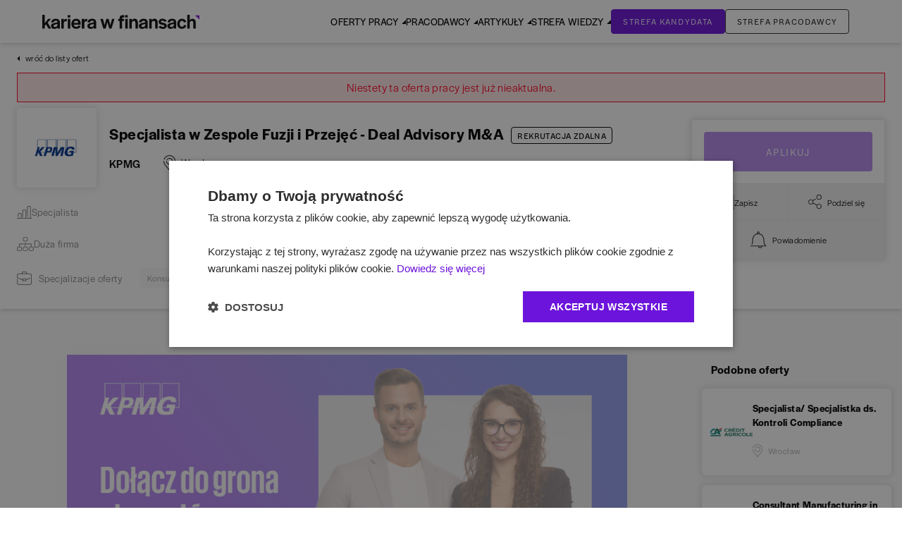

--- FILE ---
content_type: text/html; charset=utf-8
request_url: https://www.karierawfinansach.pl/oferta-pracy/221379,specjalista-w-zespole-fuzji-i-przejec-deal-advisory-ma-wroclaw
body_size: 71451
content:
<!DOCTYPE html><html lang="pl-PL"><head><meta charSet="utf-8"/><meta name="viewport" content="width=device-width, initial-scale=1, maximum-scale=1, user-scalable=no"/><link rel="stylesheet" href="/_next/static/css/6914f23063a9c9d9.css" data-precedence="next"/><link rel="stylesheet" href="/_next/static/css/79e95d3b651d52c6.css" data-precedence="next"/><link rel="stylesheet" href="/_next/static/css/6f8d3b5f29f9404d.css" data-precedence="next"/><link rel="stylesheet" href="/_next/static/css/7d8cdf67e4711288.css" data-precedence="next"/><link rel="stylesheet" href="/_next/static/css/9cac92a2ef2d600f.css" data-precedence="next"/><link rel="stylesheet" href="/_next/static/css/14facdd0869358e0.css" data-precedence="next"/><link rel="preload" as="script" fetchPriority="low" href="/_next/static/chunks/webpack-527e4c44e3042f41.js"/><script src="/_next/static/chunks/f44e433b-168d4cbf9a75be96.js" async=""></script><script src="/_next/static/chunks/207-3c4ede87fdb31657.js" async=""></script><script src="/_next/static/chunks/main-app-3be35aacbaf2aa4f.js" async=""></script><script src="/_next/static/chunks/6766-47dba58c6fd149f0.js" async=""></script><script src="/_next/static/chunks/432-ad7d517a780ad56e.js" async=""></script><script src="/_next/static/chunks/app/site/oferta-pracy/%5Bid%5D/(withFooter)/layout-e2b8ad28923ae5b6.js" async=""></script><script src="/_next/static/chunks/9928-6f71c5a56af46808.js" async=""></script><script src="/_next/static/chunks/app/layout-8bade64bdd09d7ca.js" async=""></script><script src="/_next/static/chunks/6515-488c9b3c3d9d86d5.js" async=""></script><script src="/_next/static/chunks/4595-a123cc400c45c3a3.js" async=""></script><script src="/_next/static/chunks/app/error-84d0932c51ca2b4a.js" async=""></script><script src="/_next/static/chunks/5652-a83b0a87b5a9011e.js" async=""></script><script src="/_next/static/chunks/6183-711921a9f40ce725.js" async=""></script><script src="/_next/static/chunks/7495-81ef11b3746c0200.js" async=""></script><script src="/_next/static/chunks/app/site/layout-d7f972225b752738.js" async=""></script><script src="/_next/static/chunks/563-0007c413d947b8aa.js" async=""></script><script src="/_next/static/chunks/9953-4fc11977b7500263.js" async=""></script><script src="/_next/static/chunks/837-bb1389cd9f1194c9.js" async=""></script><script src="/_next/static/chunks/560-e6de2add824d867c.js" async=""></script><script src="/_next/static/chunks/93-6ebe82e731c75202.js" async=""></script><script src="/_next/static/chunks/7385-c818723ba34bd1c2.js" async=""></script><script src="/_next/static/chunks/3538-1607ad76c87250c3.js" async=""></script><script src="/_next/static/chunks/1517-a7c74703dc98841b.js" async=""></script><script src="/_next/static/chunks/app/site/oferta-pracy/%5Bid%5D/(withFooter)/page-0774c12e2853f64d.js" async=""></script><script src="/_next/static/chunks/9353-0ef4a20d14b41184.js" async=""></script><script src="/_next/static/chunks/9737-fb41243ef0384cfb.js" async=""></script><script src="/_next/static/chunks/120-0739a452fa98b618.js" async=""></script><script src="/_next/static/chunks/6703-7b64998a869e527a.js" async=""></script><script src="/_next/static/chunks/1591-a1b749bb5809eab8.js" async=""></script><script src="/_next/static/chunks/app/site/page-2563ca537ffd15f0.js" async=""></script><link rel="preload" href="https://www.googletagmanager.com/gtm.js?id=GTM-PJ2R8V3" as="script"/><title>Praca Specjalista w Zespole Fuzji i Przejęć - Deal Advisory M&amp;A, Wrocław - Oferty pracy</title><meta name="description" content="Praca na stanowisku Specjalista w Zespole Fuzji i Przejęć - Deal Advisory M&amp;A w firmie KPMG i mieście Wrocław"/><meta name="keywords" content="praca, oferta, pracy, KPMG, Wrocław,  dolnośląskie, Konsulting, Analiza"/><link rel="canonical" href="https://www.karierawfinansach.pl/oferta-pracy/221379,specjalista-w-zespole-fuzji-i-przejec-deal-advisory-ma-wroclaw"/><meta property="og:title" content="Praca Specjalista w Zespole Fuzji i Przejęć - Deal Advisory M&amp;A, Wrocław - Oferty pracy"/><meta property="og:description" content="Praca na stanowisku Specjalista w Zespole Fuzji i Przejęć - Deal Advisory M&amp;A w firmie KPMG i mieście Wrocław"/><meta property="og:image" content="https://www.karierawfinansach.pl/assets/front/images/logo/1200x630.png"/><meta property="og:image:alt" content="Praca Specjalista w Zespole Fuzji i Przejęć - Deal Advisory M&amp;A, Wrocław - Oferty pracy"/><meta name="twitter:card" content="summary_large_image"/><meta name="twitter:title" content="Praca Specjalista w Zespole Fuzji i Przejęć - Deal Advisory M&amp;A, Wrocław - Oferty pracy"/><meta name="twitter:description" content="Praca na stanowisku Specjalista w Zespole Fuzji i Przejęć - Deal Advisory M&amp;A w firmie KPMG i mieście Wrocław"/><meta name="twitter:image" content="https://www.karierawfinansach.pl/assets/front/images/logo/1200x630.png"/><meta name="twitter:image:alt" content="Praca Specjalista w Zespole Fuzji i Przejęć - Deal Advisory M&amp;A, Wrocław - Oferty pracy"/><link rel="icon" href="/favicon.ico" type="image/x-icon" sizes="16x16"/><link rel="apple-touch-icon" href="/icons/apple-touch-icon.png"/><link rel="icon" href="/favicon.ico"/><link rel="icon" href="/icons/favicon-16x16.png" sizes="16x16" type="image/png"/><link rel="icon" href="/icons/favicon-32x32.png" sizes="32x32" type="image/png"/><meta name="next-size-adjust"/><link rel="stylesheet" href="https://use.typekit.net/nkj2xxq.css"/><link rel="stylesheet" href="https://use.typekit.net/rws0buf.css"/><script src="/_next/static/chunks/polyfills-42372ed130431b0a.js" noModule=""></script></head><body><noscript><iframe src="https://www.googletagmanager.com/ns.html?id=GTM-PJ2R8V3" height="0" width="0" style="display:none;visibility:hidden"></iframe></noscript><style>
            :root {
                --header-height-fixed: 30px;
                --header-height: 0px;
                --header-height-initial: 61px;
            }
        </style><div class="h-[var(--header-height-initial)]"><header id="header" class="relative left-0 z-40 w-full bg-white-0 shadow-md "><div id="header__wrapper"><div class="relative z-40 bg-white-0"><div id="header-menu" class="m-auto flex items-center justify-center lg:justify-between max-w-[1700px] px-[15px] py-[12px] lg:py-[0] xl:px-[60px] lg:px-[20px]"><div class=""><a href="/"><svg xmlns="http://www.w3.org/2000/svg" width="223" height="20" fill="none" class="w-[160px] xl:w-[223px] sm:w-[180px]" viewBox="0 0 223 20"><g clip-path="url(#logo_svg__a)"><path fill="#08090A" d="M0 0h3.467v11.878l4.842-6.026h4.012l-4.67 5.152 4.984 8.588H8.796l-3.438-6.055-1.891 2.242v3.813H0z"></path><path fill="#08090A" d="M12.436 15.954c0-3.086 2.263-3.785 5.3-4.454 2.493-.495 3.754-.612 3.84-1.369v-.145c0-.815-.716-1.572-2.55-1.572s-2.694.931-2.78 2.154v.204h-3.523c.114-3.115 2.52-5.182 6.331-5.182 3.668 0 5.903 1.63 5.903 5.357v8.646h-3.41V17.73c-.86 1.426-2.406 2.212-4.413 2.212-2.893 0-4.699-1.601-4.699-3.988m9.14-2.038V12.75c-.774.466-2.035.7-3.152.99-1.375.35-2.407.815-2.407 2.038 0 .932.717 1.572 1.949 1.572 1.69 0 3.524-.873 3.61-3.435M26.992 5.853h3.553v2.532c.372-1.572 1.375-2.678 3.868-2.678h.286v3.464h-1.403c-2.15 0-2.75.99-2.75 3.377v7.045h-3.554zM36.13 5.852h3.582v13.74h-3.581zM41.29 12.81c0-4.25 2.807-7.22 6.761-7.22 4.097 0 6.533 2.765 6.533 7.103v1.223h-9.8c.23 1.98 1.49 3.086 3.41 3.086 2.006 0 2.865-.96 3.295-2.125l3.095 1.106c-.946 2.212-2.923 3.843-6.447 3.843-4.212 0-6.848-2.737-6.848-7.016m9.712-1.398c-.144-2.008-1.204-3.027-3.037-3.027-1.72 0-2.98 1.106-3.238 3.027zM56.102 5.853h3.553v2.532c.372-1.572 1.375-2.678 3.867-2.678h.287v3.464h-1.404c-2.149 0-2.75.99-2.75 3.377v7.045h-3.553zM63.98 15.954c0-3.086 2.264-3.785 5.301-4.454 2.493-.495 3.754-.612 3.84-1.369v-.145c0-.815-.716-1.572-2.55-1.572s-2.694.931-2.78 2.154v.204h-3.523c.114-3.115 2.52-5.182 6.331-5.182 3.668 0 5.903 1.63 5.903 5.357v8.646h-3.41V17.73c-.86 1.426-2.406 2.212-4.413 2.212-2.893 0-4.699-1.601-4.699-3.988m9.14-2.038V12.75c-.773.466-2.034.7-3.151.99-1.375.35-2.407.815-2.407 2.038 0 .932.717 1.572 1.949 1.572 1.69 0 3.524-.873 3.61-3.435M82.434 5.852H86.1l2.32 8.733 2.465-8.733h3.294l2.465 8.82 2.292-8.82h3.495l-4.211 13.74h-3.18l-2.58-9.403-2.55 9.404h-3.209zM109.767 8.791h-2.121v-2.94h2.121v-.423c0-3.406 1.003-4.687 3.868-4.862h2.55v3.145h-1.003c-1.719 0-1.948.087-1.948 2.008v.132h2.664v2.94h-2.636v10.801h-3.495zm7.822-8.225h3.725V3.74h-3.725zm-81.53 0h3.724V3.74H36.06zm81.616 5.285h3.553v13.741h-3.553zM123.492 5.851h3.553v2.242c.716-1.601 2.034-2.533 3.954-2.533 2.951 0 4.699 2.009 4.699 5.794v8.238h-3.553v-8.035c0-1.921-.716-2.91-2.378-2.91-1.691 0-2.722 1.397-2.722 3.958v6.987h-3.553zM137.072 15.954c0-3.086 2.264-3.785 5.301-4.454 2.493-.495 3.753-.612 3.84-1.369v-.145c0-.815-.717-1.572-2.55-1.572-1.834 0-2.694.931-2.78 2.154v.204h-3.524c.115-3.115 2.522-5.182 6.332-5.182 3.668 0 5.903 1.63 5.903 5.357v8.646h-3.41V17.73c-.86 1.426-2.407 2.212-4.413 2.212-2.893 0-4.699-1.601-4.699-3.988m9.141-2.038V12.75c-.774.466-2.035.7-3.152.99-1.375.35-2.407.815-2.407 2.038 0 .932.717 1.572 1.948 1.572 1.691 0 3.524-.873 3.611-3.435M151.629 5.852h3.553v2.241c.716-1.6 2.034-2.532 3.954-2.532 2.951 0 4.699 2.008 4.699 5.793v8.239h-3.553v-8.035c0-1.922-.717-2.912-2.378-2.912-1.691 0-2.722 1.398-2.722 3.96v6.987h-3.553zM165.01 17.089l2.808-1.63c.745 1.077 2.005 1.717 3.41 1.717 1.26 0 2.034-.553 2.034-1.455 0-.961-1.49-1.136-3.467-1.573-2.35-.495-4.699-1.426-4.699-4.163 0-2.503 2.349-4.454 5.387-4.454 2.693 0 4.756 1.223 6.074 3.028l-2.808 1.514c-.745-1.136-1.891-1.718-3.238-1.718-1.261 0-2.063.553-2.063 1.368 0 .932.774 1.077 3.123 1.543 2.436.466 5.1 1.398 5.1 4.193 0 2.59-2.349 4.541-5.529 4.541-2.78 0-4.872-1.194-6.132-2.911M177.531 15.954c0-3.086 2.264-3.785 5.301-4.454 2.493-.495 3.753-.612 3.839-1.369v-.145c0-.815-.716-1.572-2.55-1.572s-2.693.931-2.779 2.154v.204h-3.525c.115-3.115 2.522-5.182 6.333-5.182 3.667 0 5.902 1.63 5.902 5.357v8.646h-3.41V17.73c-.859 1.426-2.407 2.212-4.412 2.212-2.894 0-4.699-1.601-4.699-3.988m9.14-2.038V12.75c-.773.466-2.034.7-3.152.99-1.375.35-2.406.815-2.406 2.038 0 .932.716 1.572 1.948 1.572 1.691 0 3.524-.873 3.61-3.435M191.426 12.693c0-4.134 2.779-7.103 6.819-7.103 3.266 0 5.215 1.747 6.132 4.396l-3.353 1.048c-.401-1.514-1.146-2.504-2.808-2.504-1.977 0-3.237 1.718-3.237 4.134v.117c0 2.416 1.146 4.134 3.123 4.134 1.919 0 2.664-.99 3.066-2.65l3.352.99c-.946 2.824-2.952 4.6-6.361 4.6-4.183 0-6.733-2.911-6.733-7.162M205.725 0h3.467v8.297c.687-1.718 1.977-2.707 3.954-2.707 2.951 0 4.699 1.98 4.699 5.764v8.238h-3.553v-8.034c0-1.922-.716-2.912-2.378-2.912s-2.722 1.398-2.722 3.96v6.986h-3.467z"></path><path fill="#8314DB" d="m223.001 6.595-6.13-5.818h6.13z"></path></g><defs><clipPath id="logo_svg__a"><path fill="#fff" d="M0 0h223v20H0z"></path></clipPath></defs></svg></a></div><div class="max-lg:translate-x-[-100%]  px-[15px] pt-6 transition-transform lg:transition-none shadow-lg max-w-[600px] h-[100vh] pb-20 lg:pb-0 overflow-auto left-0 w-full absolute top-[0] bg-white-0 items-center lg:pt-0 lg:max-w-max lg:overflow-visible lg:h-auto lg:gap-[20px] lg:static xl:gap-[90px] lg:shadow-none"><button type="button" class="lg:hidden relative w-[28px] h-[12px] flex flex-col justify-between"><span class="block h-[2px] w-full bg-black absolute left-0 top-0 transition-all"></span><span class="block h-[2px] w-full bg-black absolute left-0 bottom-0 transition-all"></span></button><nav class="mt-6 flex w-full items-center min-[1100px]:gap-[50px] min-[1280px]:gap-[45px] lg:mt-0 lg:gap-[20px]  min-[1350px]:gap-[60px] pb-[80px] lg:pb-0"><ul class="xl:gap-9 lg:gap-4 lg:flex w-full lg:w-auto"><li class="main-menu-hover pr-[15px] border-b-0 border-black lg:pr-0 lg:border-transparent lg:hover:border-violet-200 [&amp;&gt;.submenu]:block lg:[&amp;&gt;.submenu]:hidden [&amp;:hover&gt;.submenu]:flex [&amp;:hover&gt;.submenu]:animate-[menu-in_0.3s]"><a href="/praca" class="font-normal uppercase flex items-center justify-between text-[15px] w-full lg:text-[13px] xl:text-[14px] triangle-text py-5 before:content-[&amp;quot;&amp;quot;] before:opacity-0 before:bg-violet-200 before:absolute before:w-full before:h-[3px] before:left-0 before:bottom-0 before:rounded-2xl relative">Oferty pracy</a><div class="submenu lg:shadow-md lg:mb-10 lg:absolute lg:top-[calc(100%)] bg-white-0 w-full lg:left-0 lg:hidden lg:border-t-1 border-black z-40"><div class="lg:flex px-0 lg:px-[25px] lg:container m-auto pt-[20px] pb-[40px] lg:pt-[30px] md:px-[24px]"><div class="lg:w-7/12"><div class="lg:flex [&amp;&gt;ul]:pr-16 [&amp;&gt;ul]:min-w-[175px] [&amp;&gt;ul&gt;li]:text-[15px] [&amp;&gt;ul&gt;li]:mb-3 [&amp;&gt;ul&gt;li&gt;a:hover]:underline lg:[&amp;&gt;ul&gt;li]:text-[14px] lg:pt-[3px]"><ul class="left-menu-0"><li class="font-bold leading-4"><a href="https://karierawfinansach.pl/praca">Szukaj ofert pracy</a></li><li class="leading-4"><a href="https://karierawfinansach.pl/praca/bankowosc">Bankowość</a></li><li class="leading-4"><a href="https://karierawfinansach.pl/praca/ksiegowosc-finanse">Księgowość</a></li><li class="leading-4"><a href="https://karierawfinansach.pl/praca/konsulting">Konsulting</a></li><li class="leading-4"><a href="https://karierawfinansach.pl/praca/podatki">Podatki</a></li></ul><ul class="left-menu-1"><li class="leading-4"><a href="https://karierawfinansach.pl/praca/analiza">Analiza</a></li><li class="leading-4"><a href="https://karierawfinansach.pl/praca/audyt">Audyt</a></li></ul></div></div><div class="mt-[40px] lg:mt-0"><p class="uppercase text-grey-0 text-[13px] mb-5">Polecamy </p><div class="grid grid-cols-[100px_1fr] grid-rows-[1fr_40px grid-cols-2 grid-rows-1 gap-[22px] items-start "><a class="" id="" target="_self" href="https://przewodnik.karierawfinansach.pl/"><img alt="Przewodnik &quot;Kariera w finansach i bankowości&quot;" loading="lazy" width="152" height="213" decoding="async" data-nimg="1" class="w-[100px] h-auto col-span-1" style="color:transparent" srcSet="/_next/image?url=https%3A%2F%2Fwww.karierawfinansach.pl%2Fmedia%2Fuploads%2Fmenu_job_offers%2F0so1jQgKcBtY78LqwZmyLp2ddLxsjQ2lXK4Wkyj0.jpeg&amp;w=256&amp;q=100 1x, /_next/image?url=https%3A%2F%2Fwww.karierawfinansach.pl%2Fmedia%2Fuploads%2Fmenu_job_offers%2F0so1jQgKcBtY78LqwZmyLp2ddLxsjQ2lXK4Wkyj0.jpeg&amp;w=384&amp;q=100 2x" src="/_next/image?url=https%3A%2F%2Fwww.karierawfinansach.pl%2Fmedia%2Fuploads%2Fmenu_job_offers%2F0so1jQgKcBtY78LqwZmyLp2ddLxsjQ2lXK4Wkyj0.jpeg&amp;w=384&amp;q=100"/></a><div class="max-w-[290px] w-full col-span-1"><a class="" id="" target="_self" href="https://przewodnik.karierawfinansach.pl/"><h3 class="font-semibold text-md mb-3 pr-3">Przewodnik &quot;Kariera w finansach i bankowości&quot;</h3></a><p class="text-sm text-grey-0 pr-3 lg:mb-6">Pobierz najnowsze wydanie przewodnika po świecie finansów. </p><a class="justify-center items-center font-halyardText uppercase rounded btn cursor-pointer font-light py-2.5 text-xs leading-[13px] border-1 border-dark-100 outline-animate-gradient tracking-widest disabled:bg-grey-0 disabled:border-grey-0 disabled:text-white-0 disabled:cursor-not-allowed hidden lg:block w-fit text-center px-8" type="button" href="https://przewodnik.karierawfinansach.pl/">Zobacz więcej</a></div><a class="justify-center items-center font-halyardText uppercase rounded btn cursor-pointer font-light py-2.5 px-5 border-1 border-dark-100 outline-animate-gradient tracking-widest disabled:bg-grey-0 disabled:border-grey-0 disabled:text-white-0 disabled:cursor-not-allowed max-w-[272px] col-start-1 col-end-3 lg:mr-0 lg:col-start-2 lg:grid-span-1 lg:hidden text-center text-[10px]" type="button" href="https://przewodnik.karierawfinansach.pl/">Zobacz więcej</a></div></div></div></div></li><li class="main-menu-hover pr-[15px] border-b-0 border-black lg:pr-0 lg:border-transparent lg:hover:border-violet-200 [&amp;&gt;.submenu]:block lg:[&amp;&gt;.submenu]:hidden [&amp;:hover&gt;.submenu]:flex [&amp;:hover&gt;.submenu]:animate-[menu-in_0.3s]"><a href="/pracodawcy" class="font-normal uppercase flex items-center justify-between text-[15px] w-full lg:text-[13px] xl:text-[14px] triangle-text py-5 before:content-[&amp;quot;&amp;quot;] before:opacity-0 before:bg-violet-200 before:absolute before:w-full before:h-[3px] before:left-0 before:bottom-0 before:rounded-2xl relative">Pracodawcy</a><div class="submenu lg:shadow-md lg:mb-10 lg:absolute lg:top-[calc(100%)] bg-white-0 w-full lg:left-0 lg:hidden lg:border-t-1 border-black z-40"><div class="lg:flex px-0 lg:px-[25px] lg:container m-auto pt-[20px] pb-[40px] lg:pt-[30px] md:px-[24px]"><div class="lg:w-7/12"><div class="lg:flex [&amp;&gt;ul]:pr-16 [&amp;&gt;ul]:min-w-[175px] [&amp;&gt;ul&gt;li]:text-[15px] [&amp;&gt;ul&gt;li]:mb-3 [&amp;&gt;ul&gt;li&gt;a:hover]:underline lg:[&amp;&gt;ul&gt;li]:text-[14px] lg:pt-[3px]"><ul class="left-menu-0"><li class="font-bold leading-4"><a href="https://karierawfinansach.pl/pracodawcy?tab=wyroznieni">TOP pracodawcy</a></li><li class="leading-4"><a href="https://karierawfinansach.pl/pracodawcy?tab=wszyscy">Profile pracodawców</a></li><li class="leading-4"><a href="https://karierawfinansach.pl/praktyki">Programy stażowe</a></li></ul></div></div><div class="mt-[40px] lg:mt-0"><p class="uppercase text-grey-0 text-[13px] mb-5">Polecamy</p><div class="grid grid-cols-[100px_1fr] grid-rows-[1fr_40px grid-cols-2 grid-rows-1 gap-[22px] items-start "><a class="" id="" target="_self" href="https://przewodnik.karierawfinansach.pl/"><img alt="Przewodnik &quot;Kariera w finansach i bankowości&quot;" loading="lazy" width="152" height="213" decoding="async" data-nimg="1" class="w-[100px] h-auto col-span-1" style="color:transparent" srcSet="/_next/image?url=https%3A%2F%2Fwww.karierawfinansach.pl%2Fmedia%2Fuploads%2Fmenu_employers%2FIff4AVS6pV4VMLEy7BufPbyDHmT5XcUDFWLkR6Qw.jpeg&amp;w=256&amp;q=100 1x, /_next/image?url=https%3A%2F%2Fwww.karierawfinansach.pl%2Fmedia%2Fuploads%2Fmenu_employers%2FIff4AVS6pV4VMLEy7BufPbyDHmT5XcUDFWLkR6Qw.jpeg&amp;w=384&amp;q=100 2x" src="/_next/image?url=https%3A%2F%2Fwww.karierawfinansach.pl%2Fmedia%2Fuploads%2Fmenu_employers%2FIff4AVS6pV4VMLEy7BufPbyDHmT5XcUDFWLkR6Qw.jpeg&amp;w=384&amp;q=100"/></a><div class="max-w-[290px] w-full col-span-1"><a class="" id="" target="_self" href="https://przewodnik.karierawfinansach.pl/"><h3 class="font-semibold text-md mb-3 pr-3">Przewodnik &quot;Kariera w finansach i bankowości&quot;</h3></a><p class="text-sm text-grey-0 pr-3 lg:mb-6">Pobierz najnowsze wydanie przewodnika po świecie finansów. </p><a class="justify-center items-center font-halyardText uppercase rounded btn cursor-pointer font-light py-2.5 text-xs leading-[13px] border-1 border-dark-100 outline-animate-gradient tracking-widest disabled:bg-grey-0 disabled:border-grey-0 disabled:text-white-0 disabled:cursor-not-allowed hidden lg:block w-fit text-center px-8" type="button" href="https://przewodnik.karierawfinansach.pl/">Zobacz więcej</a></div><a class="justify-center items-center font-halyardText uppercase rounded btn cursor-pointer font-light py-2.5 px-5 border-1 border-dark-100 outline-animate-gradient tracking-widest disabled:bg-grey-0 disabled:border-grey-0 disabled:text-white-0 disabled:cursor-not-allowed max-w-[272px] col-start-1 col-end-3 lg:mr-0 lg:col-start-2 lg:grid-span-1 lg:hidden text-center text-[10px]" type="button" href="https://przewodnik.karierawfinansach.pl/">Zobacz więcej</a></div></div></div></div></li><li class="main-menu-hover pr-[15px] border-b-0 border-black lg:pr-0 lg:border-transparent lg:hover:border-violet-200 [&amp;&gt;.submenu]:block lg:[&amp;&gt;.submenu]:hidden [&amp;:hover&gt;.submenu]:flex [&amp;:hover&gt;.submenu]:animate-[menu-in_0.3s]"><a href="/artykuly" class="font-normal uppercase flex items-center justify-between text-[15px] w-full lg:text-[13px] xl:text-[14px] triangle-text py-5 before:content-[&amp;quot;&amp;quot;] before:opacity-0 before:bg-violet-200 before:absolute before:w-full before:h-[3px] before:left-0 before:bottom-0 before:rounded-2xl relative">Artykuły</a><div class="submenu lg:shadow-md lg:mb-10 lg:absolute lg:top-[calc(100%)] bg-white-0 w-full lg:left-0 lg:hidden lg:border-t-1 border-black z-40"><div class="lg:flex px-0 lg:px-[25px] lg:container m-auto pt-[20px] pb-[40px] lg:pt-[30px] md:px-[24px]"><div class="lg:w-7/12"><div class="lg:flex [&amp;&gt;ul]:pr-16 [&amp;&gt;ul]:min-w-[175px] [&amp;&gt;ul&gt;li]:text-[15px] [&amp;&gt;ul&gt;li]:mb-3 [&amp;&gt;ul&gt;li&gt;a:hover]:underline lg:[&amp;&gt;ul&gt;li]:text-[14px] lg:pt-[3px]"><ul class="left-menu-0"><li class="font-bold leading-4"><a href="https://karierawfinansach.pl/artykuly">Artykuły</a></li><li class="leading-4"><a href="https://karierawfinansach.pl/artykuly/kategoria/strefa-eksperta">Strefa eksperta</a></li><li class="leading-4"><a href="https://karierawfinansach.pl/artykuly/kategoria/strefa-studenta">Strefa studenta</a></li><li class="leading-4"><a href="https://karierawfinansach.pl/artykuly/kategoria/raporty">Analizy</a></li><li class="leading-4"><a href="https://karierawfinansach.pl/artykuly/kategoria/poradnik-kariery">Poradnik kariery</a></li></ul><ul class="left-menu-1"><li class="leading-4"><a href="https://karierawfinansach.pl/artykuly/kategoria/kariera-akcja">Kariera akcja</a></li><li class="leading-4"><a href="https://karierawfinansach.pl/artykuly/kategoria/awanse">Awanse</a></li><li class="leading-4"><a href="https://przewodnik.karierawfinansach.pl/">Przewodnik Kariera w Finansach i Bankowości</a></li><li class="leading-4"><a href="https://przewodnik.karierawfinansach.pl/temat-numeru">Temat numeru</a></li><li class="leading-4"><a href="https://przewodnik.karierawfinansach.pl/portrety">Portrety</a></li></ul><ul class="left-menu-2"><li class="leading-4"><a href="https://przewodnik.karierawfinansach.pl/zespoly">Zespoły</a></li><li class="leading-4"><a href="https://przewodnik.karierawfinansach.pl/projekty">Projekty</a></li><li class="leading-4"><a href="https://przewodnik.karierawfinansach.pl/bpossc">BPO/SSC</a></li><li class="leading-4"><a href="https://przewodnik.karierawfinansach.pl/uslugi-finansowe">Usługi finansowe</a></li><li class="leading-4"><a href="https://przewodnik.karierawfinansach.pl/bankowosc">Bankowość</a></li></ul><ul class="left-menu-3"><li class="leading-4"><a href="https://przewodnik.karierawfinansach.pl/it-w-finansach">IT w finansach</a></li><li class="leading-4"><a href="https://przewodnik.karierawfinansach.pl/kwalifikacje-zawodowe">Kwalifikacje zawodowe</a></li></ul></div></div><div class="mt-[40px] lg:mt-0"><p class="uppercase text-grey-0 text-[13px] mb-5">Polecamy</p><div class="grid grid-cols-[100px_1fr] grid-rows-[1fr_40px grid-cols-2 grid-rows-1 gap-[22px] items-start "><a class="" id="" target="_self" href="https://przewodnik.karierawfinansach.pl/"><img alt="Przewodnik &quot;Kariera w finansach i bankowości&quot;" loading="lazy" width="152" height="213" decoding="async" data-nimg="1" class="w-[100px] h-auto col-span-1" style="color:transparent" srcSet="/_next/image?url=https%3A%2F%2Fwww.karierawfinansach.pl%2Fmedia%2Fuploads%2Fmenu_articles%2FH9ff1rFERiig54ulrDkaY6YiJ44F9laC4ClycwvU.jpeg&amp;w=256&amp;q=100 1x, /_next/image?url=https%3A%2F%2Fwww.karierawfinansach.pl%2Fmedia%2Fuploads%2Fmenu_articles%2FH9ff1rFERiig54ulrDkaY6YiJ44F9laC4ClycwvU.jpeg&amp;w=384&amp;q=100 2x" src="/_next/image?url=https%3A%2F%2Fwww.karierawfinansach.pl%2Fmedia%2Fuploads%2Fmenu_articles%2FH9ff1rFERiig54ulrDkaY6YiJ44F9laC4ClycwvU.jpeg&amp;w=384&amp;q=100"/></a><div class="max-w-[290px] w-full col-span-1"><a class="" id="" target="_self" href="https://przewodnik.karierawfinansach.pl/"><h3 class="font-semibold text-md mb-3 pr-3">Przewodnik &quot;Kariera w finansach i bankowości&quot;</h3></a><p class="text-sm text-grey-0 pr-3 lg:mb-6">Pobierz najnowsze wydanie przewodnika po świecie finansów. </p><a class="justify-center items-center font-halyardText uppercase rounded btn cursor-pointer font-light py-2.5 text-xs leading-[13px] border-1 border-dark-100 outline-animate-gradient tracking-widest disabled:bg-grey-0 disabled:border-grey-0 disabled:text-white-0 disabled:cursor-not-allowed hidden lg:block w-fit text-center px-8" type="button" href="https://przewodnik.karierawfinansach.pl/">Zobacz więcej</a></div><a class="justify-center items-center font-halyardText uppercase rounded btn cursor-pointer font-light py-2.5 px-5 border-1 border-dark-100 outline-animate-gradient tracking-widest disabled:bg-grey-0 disabled:border-grey-0 disabled:text-white-0 disabled:cursor-not-allowed max-w-[272px] col-start-1 col-end-3 lg:mr-0 lg:col-start-2 lg:grid-span-1 lg:hidden text-center text-[10px]" type="button" href="https://przewodnik.karierawfinansach.pl/">Zobacz więcej</a></div></div></div></div></li><li class="main-menu-hover pr-[15px] border-b-0 border-black lg:pr-0 lg:border-transparent lg:hover:border-violet-200 [&amp;&gt;.submenu]:block lg:[&amp;&gt;.submenu]:hidden [&amp;:hover&gt;.submenu]:flex [&amp;:hover&gt;.submenu]:animate-[menu-in_0.3s] knowledge_zone"><a href="/baza-wiedzy" class="font-normal uppercase flex items-center justify-between text-[15px] w-full lg:text-[13px] xl:text-[14px] triangle-text py-5 before:content-[&amp;quot;&amp;quot;] before:opacity-0 before:bg-violet-200 before:absolute before:w-full before:h-[3px] before:left-0 before:bottom-0 before:rounded-2xl relative">Strefa Wiedzy</a><div class="submenu lg:shadow-md lg:mb-10 lg:absolute lg:top-[calc(100%)] bg-white-0 w-full lg:left-0 lg:hidden lg:border-t-1 border-black z-40"><div class="lg:flex px-0 lg:px-[25px] lg:container m-auto pt-[20px] pb-[40px] lg:pt-[30px] md:px-[24px]"><div class="lg:w-7/12"><div class="lg:flex [&amp;&gt;ul]:pr-16 [&amp;&gt;ul]:min-w-[175px] [&amp;&gt;ul&gt;li]:text-[15px] [&amp;&gt;ul&gt;li]:mb-3 [&amp;&gt;ul&gt;li&gt;a:hover]:underline lg:[&amp;&gt;ul&gt;li]:text-[14px] lg:pt-[3px]"><ul class="left-menu-0"><li class="font-bold leading-4"><a href="https://karierawfinansach.pl/baza-wiedzy">Baza wiedzy</a></li><li class="leading-4"><a href="https://przewodnik.karierawfinansach.pl/branze">Branże</a></li><li class="leading-4"><a href="https://karierawfinansach.pl/baza-wiedzy/opisy-stanowisk">Opisy stanowisk</a></li><li class="leading-4"><a href="https://karierawfinansach.pl/baza-wiedzy/kwalifikacje-zawodowe">Kwalifikacje zawodowe</a></li><li class="leading-4"><a href="https://karierawfinansach.pl/baza-wiedzy/slownik-pojec">Słownik pojęć</a></li></ul><ul class="left-menu-1"><li class="leading-4"><a href="https://karierawfinansach.pl/testy-rekrutacyjne">Testy rekrutacyjne</a></li></ul></div></div><div class="mt-[40px] lg:mt-0"><p class="uppercase text-grey-0 text-[13px] mb-5">Polecamy</p><div class="grid grid-cols-[100px_1fr] grid-rows-[1fr_40px grid-cols-2 grid-rows-1 gap-[22px] items-start "><a class="" id="" target="_self" href="https://przewodnik.karierawfinansach.pl/"><img alt="Przewodnik &quot;Kariera w finansach i bankowości&quot;" loading="lazy" width="152" height="213" decoding="async" data-nimg="1" class="w-[100px] h-auto col-span-1" style="color:transparent" srcSet="/_next/image?url=https%3A%2F%2Fwww.karierawfinansach.pl%2Fmedia%2Fuploads%2Fmenu_knowledge_zone%2F4f9sp5cbW5xAru6wPvvNrcU2umUHHXn3jyVOFvuK.jpeg&amp;w=256&amp;q=100 1x, /_next/image?url=https%3A%2F%2Fwww.karierawfinansach.pl%2Fmedia%2Fuploads%2Fmenu_knowledge_zone%2F4f9sp5cbW5xAru6wPvvNrcU2umUHHXn3jyVOFvuK.jpeg&amp;w=384&amp;q=100 2x" src="/_next/image?url=https%3A%2F%2Fwww.karierawfinansach.pl%2Fmedia%2Fuploads%2Fmenu_knowledge_zone%2F4f9sp5cbW5xAru6wPvvNrcU2umUHHXn3jyVOFvuK.jpeg&amp;w=384&amp;q=100"/></a><div class="max-w-[290px] w-full col-span-1"><a class="" id="" target="_self" href="https://przewodnik.karierawfinansach.pl/"><h3 class="font-semibold text-md mb-3 pr-3">Przewodnik &quot;Kariera w finansach i bankowości&quot;</h3></a><p class="text-sm text-grey-0 pr-3 lg:mb-6">Pobierz najnowsze wydanie przewodnika po świecie finansów. </p><a class="justify-center items-center font-halyardText uppercase rounded btn cursor-pointer font-light py-2.5 text-xs leading-[13px] border-1 border-dark-100 outline-animate-gradient tracking-widest disabled:bg-grey-0 disabled:border-grey-0 disabled:text-white-0 disabled:cursor-not-allowed hidden lg:block w-fit text-center px-8" type="button" href="https://przewodnik.karierawfinansach.pl/">Zobacz więcej</a></div><a class="justify-center items-center font-halyardText uppercase rounded btn cursor-pointer font-light py-2.5 px-5 border-1 border-dark-100 outline-animate-gradient tracking-widest disabled:bg-grey-0 disabled:border-grey-0 disabled:text-white-0 disabled:cursor-not-allowed max-w-[272px] col-start-1 col-end-3 lg:mr-0 lg:col-start-2 lg:grid-span-1 lg:hidden text-center text-[10px]" type="button" href="https://przewodnik.karierawfinansach.pl/">Zobacz więcej</a></div></div></div></div></li></ul><ul class="hidden gap-x-[9px] lg:flex items-center"><li class="relative"><div class="relative"><button class="justify-center items-center font-halyardText uppercase rounded btn cursor-pointer font-light py-2.5 px-5 text-xs leading-[13px] border-1 hover:border-[#470A94] border-violet-200 bg-violet-200 text-white-0 animate-gradient tracking-widest disabled:bg-grey-0 disabled:border-grey-0 disabled:text-white-0 disabled:cursor-not-allowed lg:px-[8px] xl:px-4 lg:py-[8px] xl:py-2.5">Strefa kandydata</button><div class="absolute translate-y-2 z-10 left-0"><div class="ReactCollapse--collapse" style="height:0px;overflow:hidden" aria-hidden="true"><div class="ReactCollapse--content"><div class="w-[255px] bg-white-0 rounded shadow-blur flex flex-col items-center py-[15px] px-[10px]"><a class="justify-center items-center font-halyardText rounded btn cursor-pointer font-light py-2.5 px-5 text-xs leading-[13px] border-1 hover:border-[#470A94] border-violet-200 bg-violet-200 text-white-0 animate-gradient tracking-widest disabled:bg-grey-0 disabled:border-grey-0 disabled:text-white-0 disabled:cursor-not-allowed lg:px-[8px] xl:px-4 lg:py-[8px] xl:py-2.5 uppercase w-[160px] flex" href="/logowanie">Zaloguj się</a><p class="before:content-[&#x27;&#x27;] before:w-full before:h-[1px] before:bg-[#dddddd] before:block before:absolute before:top-[50%] before:left-0 before:transform before:-translate-y-1/2 relative text-center w-full my-[10px]"><span class="bg-white-0 relative z-10 px-[10px] text-xs">Nie masz jeszcze konta?</span></p><a class="justify-center items-center font-halyardText rounded btn cursor-pointer font-light py-2.5 px-5 text-xs leading-[13px] border-1 border-dark-100 outline-animate-gradient tracking-widest disabled:bg-grey-0 disabled:border-grey-0 disabled:text-white-0 disabled:cursor-not-allowed lg:px-[8px] xl:px-4 lg:py-[8px] xl:py-2.5 uppercase w-[160px] flex" href="/rejestracja">Zarejestruj się</a></div></div></div></div></div></li><li><a class="justify-center items-center font-halyardText uppercase rounded btn cursor-pointer font-light py-2.5 px-5 text-xs leading-[13px] border-1 border-dark-100 outline-animate-gradient tracking-widest disabled:bg-grey-0 disabled:border-grey-0 disabled:text-white-0 disabled:cursor-not-allowed lg:px-[8px] xl:px-4 lg:py-[8px] xl:py-2.5 inline-flex" href="/strefa-klienta">Strefa pracodawcy</a></li></ul></nav></div><div class="max-lg:translate-x-[-100%]  lg:hidden px-[15px] pt-6 transition-transform lg:transition-none shadow-lg max-w-[600px] h-[100vh] pb-20 lg:pb-0 overflow-auto left-0 w-full absolute top-[0] bg-white-0 items-center lg:pt-0 lg:max-w-max lg:overflow-visible lg:h-auto lg:gap-[20px] lg:static xl:gap-[90px] lg:shadow-none"><button type="button" class="lg:hidden relative w-[28px] h-[12px] flex flex-col justify-between"><span class="block h-[2px] w-full bg-black absolute left-0 top-0 transition-all"></span><span class="block h-[2px] w-full bg-black absolute left-0 bottom-0 transition-all"></span></button><div class="mt-[58px]"><p class="text-[15px] font-medium mb-[24px]">STREFA KANDYDATA</p><a class="justify-center items-center font-halyardText uppercase rounded btn cursor-pointer font-light py-4.5 px-7 border-1 hover:border-[#470A94] border-violet-200 bg-violet-200 text-white-0 animate-gradient tracking-widest disabled:bg-grey-0 disabled:border-grey-0 disabled:text-white-0 disabled:cursor-not-allowed text-xs flex w-full" href="/logowanie">ZALOGUJ SIĘ</a><div class="flex justify-center my-[14px] before:content-[&#x27;&#x27;] before:bg-[#dddddd] before:block before:absolute before:h-[1px] before:w-full before:top-[50%] relative"><span class="text-xs inline-block px-[14px] bg-white-0 relative z-10">Nie masz jeszcze konta?</span></div><a class="justify-center items-center font-halyardText uppercase rounded btn cursor-pointer font-light py-4.5 px-7 border-1 border-dark-100 outline-animate-gradient tracking-widest disabled:bg-grey-0 disabled:border-grey-0 disabled:text-white-0 disabled:cursor-not-allowed text-xs flex w-full" href="/rejestracja">ZAREJESTRUJ SIĘ</a><p class="text-[15px] font-medium mb-[24px] mt-[62px]">STREFA PRACODAWCY</p><a class="justify-center items-center font-halyardText rounded btn cursor-pointer font-light py-4.5 border-1 border-dark-100 outline-animate-gradient tracking-widest disabled:bg-grey-0 disabled:border-grey-0 disabled:text-white-0 disabled:cursor-not-allowed text-xs flex w-full uppercase px-[18px]" href="/strefa-klienta">przejdź do strefy pracodawcy</a></div></div></div></div></div><div id="header-fixed-menu"></div></header></div><!--$!--><template data-dgst="BAILOUT_TO_CLIENT_SIDE_RENDERING"></template><!--/$--><div><div id="fixed-apply" class="w-full py-[10px] flex items-center justify-center shadow-xl bg-white-0 border-t-1"><button disabled="" class="py-4.5 px-7  bg-violet-200 rounded uppercase text-white-0 text-sm tracking-widest font-halyardText opacity-50 cursor-not-allowed w-[200px]">Aplikuj</button></div><section class="container m-auto px-[15px] md:px-[24px] mt-[15px]"><a class="mb-[15px] text-xs flex items-center leading-3" href="/praca"><svg xmlns="http://www.w3.org/2000/svg" width="6" height="12" class="mr-2 mt-[2px] w-[4px] h-[8px] rotate-180" viewBox="0 0 6 12"><path d="M.023 11.54V.46L5.563 6z"></path></svg>wróć do listy ofert</a><div class="bg-[#FF001B]/10 border-1 border-[#FF001B] p-2 text-center  mb-2 md:mb-0 text-[#FF001B]">Niestety ta oferta pracy jest już nieaktualna.</div><div class="pt-0 md:pt-2"></div></section><div class="flex lg:hidden items-center justify-center fixed bottom-[73px] w-full py-2.5 bg-white-0 shadow-blur z-40 fixed-apply-action gap-2"><button disabled="" class="py-4.5 px-7 w-full bg-violet-200 rounded uppercase text-white-0 text-sm tracking-widest font-halyardText opacity-50 cursor-not-allowed">Aplikuj</button><div class="relative group [&amp;:hover&gt;div]:flex transition-opacity"><button data-tooltip-variant="light" data-tooltip-id="tooltip-add-to-favorites-221379" data-tooltip-content="Zapisz ofertę" class="gap-2 w-full p-[15px] flex items-center justify-center text-xs relative" type="button"><svg xmlns="http://www.w3.org/2000/svg" width="17" height="21" fill="none" viewBox="0 0 17 21" class="[&amp;:hover&gt;path]:fill-violet-200 "><path fill="#AAA" d="M.502 21a.5.5 0 0 1-.231-.06.53.53 0 0 1-.271-.468V6.494c0-.291.225-.528.502-.528.278 0 .503.237.503.528v12.96L8.21 14.13a.48.48 0 0 1 .578 0l7.207 5.325v-16.6c0-.992-.767-1.797-1.709-1.797H2.714c-.942 0-1.708.805-1.708 1.797a.516.516 0 0 1-.503.527A.515.515 0 0 1 0 2.854C0 1.279 1.217 0 2.713 0h11.575C15.784 0 17 1.28 17 2.854V20.47a.53.53 0 0 1-.27.469.48.48 0 0 1-.52-.037L8.5 15.207.791 20.904A.5.5 0 0 1 .502 21"></path></svg></button></div><button type="button" class="flex items-center justify-center " data-tooltip-id="tooltip-add-job-alert" data-tooltip-content="Utwórz powiadomienie"><svg xmlns="http://www.w3.org/2000/svg" width="22" height="23" fill="none" viewBox="0 0 22 23" class="size-6"><path fill="#2E2E2E" d="M21.698 19.515c-1.122-1.219-2.41-3.022-2.41-6.178 0-2.273-.51-9.281-6.572-10.367V1.815c0-.912-.752-1.655-1.675-1.655-.925 0-1.676.743-1.676 1.655V2.97c-6.063 1.086-6.573 8.094-6.573 10.367 0 1.421-.274 2.723-.813 3.87a.54.54 0 0 0 .266.72.55.55 0 0 0 .727-.264c.607-1.29.915-2.746.915-4.326 0-2.834.696-9.425 7.132-9.432h.042c6.436.007 7.132 6.598 7.132 9.432 0 2.82.961 4.71 1.935 6H.788a.544.544 0 0 0-.548.542c0 .298.245.54.547.54h9.928a2.9 2.9 0 0 0 2.871 2.421c1.449 0 2.65-1.05 2.872-2.42h4.835a.55.55 0 0 0 .5-.323.54.54 0 0 0-.095-.582M11.049 2.823h-.018q-.293.002-.572.02V1.814c0-.316.26-.573.582-.573.32 0 .58.257.58.573v1.027c-.187-.01-.375-.019-.572-.019m2.537 18.936c-.842 0-1.55-.57-1.755-1.34h3.51a1.815 1.815 0 0 1-1.755 1.34"></path></svg><span class="sr-only">Powiadomienie</span></button></div><div><div class="shadow-md pb-[30px] relative z-10"><div class="container px-[15px] md:px-[24px] m-auto flex"><div class="w-full lg:w-[calc(100%-275px)] md:pr-[25px]"><section class="items-start md:items-center container m-auto px-[0px]  flex mb-3 md:mb-0 "><div class="p-2 relative flex items-center justify-center rounded  bg-white-0 flex items-center p-4 w-[85px] h-[85px] shadow-blur md:w-[113px] md:h-[113px] "><img alt="logo" loading="lazy" width="113" height="113" decoding="async" data-nimg="1" class="w-full " style="color:transparent" srcSet="/_next/image?url=https%3A%2F%2Fwww.karierawfinansach.pl%2Fmedia%2Femployers%2F59b25235dd256a099f509038%2Flogo%2F59b25235dd256a099f509038.png&amp;w=128&amp;q=100 1x, /_next/image?url=https%3A%2F%2Fwww.karierawfinansach.pl%2Fmedia%2Femployers%2F59b25235dd256a099f509038%2Flogo%2F59b25235dd256a099f509038.png&amp;w=256&amp;q=100 2x" src="/_next/image?url=https%3A%2F%2Fwww.karierawfinansach.pl%2Fmedia%2Femployers%2F59b25235dd256a099f509038%2Flogo%2F59b25235dd256a099f509038.png&amp;w=256&amp;q=100"/></div><div class="pl-[18px] w-[calc(100%-85px)] md:w-[calc(100%-113px)]"><div class="md:flex md:items-start"><h1 class="font-semibold text-[20px] md:text-[22px] md:mr-[10px] leading-7">Specjalista w Zespole Fuzji i Przejęć - Deal Advisory M&amp;A</h1><div class="flex mt-1 flex-wrap md:flex-nowrap gap-y-1 md:gap-y-0"><div class="uppercase text-[12px] bg-white-0 border-1 border-black px-[8px] py-[5px]  rounded font-normal leading-[12px] mr-1 font-halyardText text-nowrap">Rekrutacja zdalna</div></div></div><div class="hidden mt-4 md:flex items-start"><div class="md:flex items-start"><p class="hidden md:inline-block font-medium text-base mr-[13px] md:mr-8 whitespace-nowrap"><a href="/pracodawca/kpmg">KPMG</a></p><div class="inline-flex items-center text-sm text-black relative mr-[30px] "><div class="inline-flex items-center w-full text-nowrap"><svg xmlns="http://www.w3.org/2000/svg" width="14" height="18" fill="none" class="mr-2 [&amp;&gt;g]:fill-black w-[17px] h-[22px]" viewBox="0 0 14 18"><g fill="#AAA" clip-path="url(#locationPin_svg__a)"><path d="M7 18a.39.39 0 0 1-.301-.145l-5.145-6.382-.02-.026A7.1 7.1 0 0 1 0 7.047a.39.39 0 0 1 .388-.391.39.39 0 0 1 .388.39 6.22 6.22 0 0 0 1.4 3.958L7 16.989 11.827 11l.016-.02a6.22 6.22 0 0 0 1.381-3.933C13.224 3.592 10.432.782 7 .782c-1.951 0-3.762.908-4.969 2.492-.56.734-.813 1.297-.926 1.64a.387.387 0 0 1-.491.247.39.39 0 0 1-.246-.494c.191-.574.552-1.22 1.047-1.869C2.77 1.02 4.805 0 7 0c3.86 0 7 3.161 7 7.047a7.1 7.1 0 0 1-1.536 4.403l-.017.023-5.146 6.382a.39.39 0 0 1-.3.145"></path><path d="M7 10.871c-2.095 0-3.8-1.715-3.8-3.824a.39.39 0 0 1 .389-.391.39.39 0 0 1 .388.39c0 1.679 1.356 3.044 3.023 3.044s3.024-1.365 3.024-3.043S8.667 4.003 7 4.003c-1.03 0-1.98.52-2.54 1.392a.39.39 0 0 1-.536.116.393.393 0 0 1-.115-.541A3.78 3.78 0 0 1 7 3.22c2.095 0 3.8 1.717 3.8 3.826S9.095 10.87 7 10.87"></path></g><defs><clipPath id="locationPin_svg__a"><path fill="#fff" d="M0 0h14v18H0z"></path></clipPath></defs></svg> <!-- -->Wrocław<!-- --> </div></div></div><div class="hidden md:flex"></div></div></div></section><div class="md:hidden pb-[22px]"><div><div class="inline-flex items-center text-sm text-black relative mr-[30px] "><div class="inline-flex items-center w-full text-nowrap"><svg xmlns="http://www.w3.org/2000/svg" width="14" height="18" fill="none" class="mr-2 [&amp;&gt;g]:fill-black w-[17px] h-[22px]" viewBox="0 0 14 18"><g fill="#AAA" clip-path="url(#locationPin_svg__a)"><path d="M7 18a.39.39 0 0 1-.301-.145l-5.145-6.382-.02-.026A7.1 7.1 0 0 1 0 7.047a.39.39 0 0 1 .388-.391.39.39 0 0 1 .388.39 6.22 6.22 0 0 0 1.4 3.958L7 16.989 11.827 11l.016-.02a6.22 6.22 0 0 0 1.381-3.933C13.224 3.592 10.432.782 7 .782c-1.951 0-3.762.908-4.969 2.492-.56.734-.813 1.297-.926 1.64a.387.387 0 0 1-.491.247.39.39 0 0 1-.246-.494c.191-.574.552-1.22 1.047-1.869C2.77 1.02 4.805 0 7 0c3.86 0 7 3.161 7 7.047a7.1 7.1 0 0 1-1.536 4.403l-.017.023-5.146 6.382a.39.39 0 0 1-.3.145"></path><path d="M7 10.871c-2.095 0-3.8-1.715-3.8-3.824a.39.39 0 0 1 .389-.391.39.39 0 0 1 .388.39c0 1.679 1.356 3.044 3.023 3.044s3.024-1.365 3.024-3.043S8.667 4.003 7 4.003c-1.03 0-1.98.52-2.54 1.392a.39.39 0 0 1-.536.116.393.393 0 0 1-.115-.541A3.78 3.78 0 0 1 7 3.22c2.095 0 3.8 1.717 3.8 3.826S9.095 10.87 7 10.87"></path></g><defs><clipPath id="locationPin_svg__a"><path fill="#fff" d="M0 0h14v18H0z"></path></clipPath></defs></svg> <!-- -->Wrocław<!-- --> </div></div><p class="md:inline-block mt-2 text-[15px] mr-[13px] whitespace-nowrap"><a class="flex items-center" href="/pracodawca/kpmg"><svg xmlns="http://www.w3.org/2000/svg" width="19" height="19" fill="none" class="mr-2 "><path fill="#000" d="M18.5 19h-7a.5.5 0 0 1 0-1h7a.5.5 0 0 1 0 1M9.5 19h-9a.5.5 0 0 1 0-1h9a.5.5 0 0 1 0 1"></path><path fill="#000" d="M11.5 19a.5.5 0 0 1-.5-.5V1H3v17.5a.5.5 0 0 1-1 0V.5a.5.5 0 0 1 .5-.5h9a.5.5 0 0 1 .5.5v18a.5.5 0 0 1-.5.5M16.5 19a.5.5 0 0 1-.5-.5V4.86L13.34 4a.49.49 0 0 1-.34-.66.51.51 0 0 1 .66-.34l3 1a.49.49 0 0 1 .34.5v14a.5.5 0 0 1-.5.5"></path><path fill="#000" d="M8 19a.5.5 0 0 1-.5-.5V16h-1v2.5a.5.5 0 0 1-1 0v-3A.5.5 0 0 1 6 15h2a.5.5 0 0 1 .5.5v3a.5.5 0 0 1-.5.5M6 13H5a.5.5 0 0 1 0-1h1a.5.5 0 0 1 0 1M9.06 13H8a.5.5 0 0 1 0-1h1a.5.5 0 0 1 0 1zM6 10H5a.5.5 0 0 1 0-1h1a.5.5 0 0 1 0 1M9.06 10H8a.5.5 0 0 1 0-1h1a.5.5 0 0 1 0 1zM6 7H5a.5.5 0 0 1 0-1h1a.5.5 0 0 1 0 1M9.06 7H8a.5.5 0 0 1 0-1h1a.5.5 0 0 1 0 1zM6 4H5a.5.5 0 0 1 0-1h1a.5.5 0 0 1 0 1M9.06 4H8a.5.5 0 0 1 0-1h1a.5.5 0 0 1 0 1zM14.5 16h-1a.5.5 0 0 1 0-1h1a.5.5 0 0 1 0 1M14.5 13h-1a.5.5 0 0 1-.5-.5.51.51 0 0 1 .5-.5h1a.51.51 0 0 1 .5.5.5.5 0 0 1-.5.5M14.5 10h-1a.5.5 0 0 1 0-1h1a.5.5 0 0 1 0 1M14.5 7h-1a.51.51 0 0 1-.5-.5.5.5 0 0 1 .5-.5h1a.5.5 0 0 1 .5.5.51.51 0 0 1-.5.5"></path></svg> <!-- -->KPMG</a></p></div></div><section class="opacity-50 flex items-center flex-wrap border-t-1 border-b-1 pt-[18px] md:border-0 md:pt-6 "><div class="w-1/2 md:w-1/3 flex gap-[9px] mb-6 items-center"><svg xmlns="http://www.w3.org/2000/svg" width="21" height="18" fill="none"><g clip-path="url(#stats_svg__a)"><path fill="#000" d="M20.486 16.975h-.756V1.615C19.73.726 19.002 0 18.106 0h-2.139c-.895 0-1.623.724-1.623 1.616V15.25a.514.514 0 0 0 1.03 0V1.616c0-.327.265-.59.593-.59h2.14c.327 0 .594.263.594.59v15.36h-5.507v-10.2c0-.89-.729-1.615-1.624-1.615H9.43c-.894 0-1.623.724-1.623 1.616v8.474a.514.514 0 0 0 1.03 0V6.777c0-.327.266-.592.594-.592h2.139c.328 0 .594.265.594.592v10.198H6.656v-5.267a1.62 1.62 0 0 0-1.623-1.616H2.894c-.895 0-1.624.725-1.624 1.616v3.543a.514.514 0 0 0 1.03 0v-3.543c0-.326.266-.591.594-.591h2.14c.326 0 .593.265.593.591v5.267H.514a.513.513 0 1 0 0 1.025h19.972a.514.514 0 1 0 0-1.025"></path></g><defs><clipPath id="stats_svg__a"><path fill="#fff" d="M0 0h21v18H0z"></path></clipPath></defs></svg><p class="text-sm w-[calc(100%-40px)] md:w-[calc(100%-36px)]">Specjalista</p></div><div class="w-1/2 md:w-1/3 flex gap-[9px] mb-6 items-center"><svg xmlns="http://www.w3.org/2000/svg" width="22" height="22" fill="none"><g clip-path="url(#etat_svg__a)"><path fill="#2E2E2E" d="M10.878 2.094a.56.56 0 0 0-.561.561v8.45a.562.562 0 0 0 1.122 0v-8.45a.56.56 0 0 0-.56-.561m-7.292 9.009v-.018a.555.555 0 0 0-.561-.552c-.31 0-.562.26-.562.57a.562.562 0 1 0 1.123 0m7.357 7.517c-.31 0-.56.26-.56.57a.56.56 0 1 0 1.122 0v-.017a.554.554 0 0 0-.562-.553m8.386-7.517v-.018a.554.554 0 0 0-.562-.552c-.31 0-.561.26-.561.57a.562.562 0 1 0 1.123 0m1.713-7.333a.563.563 0 0 0 .793-.795l-2.81-2.81a.561.561 0 1 0-.794.794l1.008 1.007-1.05 1.052a10.85 10.85 0 0 0-7.294-2.81c-3.874 0-7.49 2.086-9.434 5.441a11 11 0 0 0-.876 1.924.56.56 0 1 0 1.062.364 9.8 9.8 0 0 1 .786-1.724 9.81 9.81 0 0 1 8.462-4.881c5.39 0 9.774 4.385 9.774 9.773s-4.385 9.772-9.774 9.772-9.772-4.384-9.772-9.772a.562.562 0 1 0-1.123 0C0 17.112 4.888 22 10.895 22c6.009 0 10.897-4.888 10.897-10.895 0-2.803-1.064-5.36-2.809-7.294l1.05-1.05z"></path></g><defs><clipPath id="etat_svg__a"><path fill="#fff" d="M0 0h22v22H0z"></path></clipPath></defs></svg><p class="text-sm w-[calc(100%-40px)] md:w-[calc(100%-36px)]">Pełny etat</p></div><div class="w-1/2 md:w-1/3 flex gap-[9px] mb-6 items-center"><svg xmlns="http://www.w3.org/2000/svg" width="22" height="22" fill="none"><g clip-path="url(#languages_svg__a)"><path fill="#2E2E2E" d="M11 0C7.087 0 3.438 2.105 1.474 5.493 1.118 6.109.82 6.763.59 7.435a.57.57 0 0 0 .353.72q.086.028.174.028c.247.27.633.794.586 1.385-.167 2.085-.106 2.63.92 3.656.355.354.387.57.46 1.088.057.388.134.918.388 1.646.24.682.823 1.488 1.42 1.962.341.271.838.571 1.365.571q.109 0 .217-.017c.34-.056.62-.243.813-.54.467-.721.18-1.514-.1-2.282-.243-.666.258-1.197 1.095-2.007q.169-.162.335-.327c.653-.654 1.747-1.747.634-3.518-.178-.283-.527-.468-.931-.682-.252-.133-.597-.314-.705-.442l-.237-.284c-.413-.5-.64-.776-1.285-1.012a9 9 0 0 0-1.282-.358c-.412-.089-.532-.125-.587-.206-.049-.071-.026-.208.058-.36.237-.424.913-.858 1.843-.82 1.893.087 2.128-.018 3.404-.87l.075-.05c.417-.277.783-.305 1.207-.337.611-.047 1.373-.104 2.007-1.06.19-.286.238-.625.135-.954-.14-.446-.562-.851-1.044-1.187a9.8 9.8 0 0 1 4.526 1.593c-.69.336-1.508.93-1.246 1.802.364 1.216 1.448 1.653 3.079 1.963.76.144.861.664.87.88.01.271-.102.5-.22.563a3 3 0 0 1-.266-.346c-.366-.526-1.047-1.506-2.514-1.038-.249.08-.487.147-.712.212-1.466.42-2.732.783-2.903 3.095-.111 1.502.685 2.348 1.162 2.855l.058.062c-.588.465-.59 1.19-.594 1.736-.001.289-.003.616-.102.748-.864 1.153-1.669 2.349-1.194 3.181q.04.07.082.154c.196.378.523 1.01 1.27 1.213q.227.062.476.063c.572 0 1.239-.244 2.021-.736a34 34 0 0 1 2.434-1.375 9.84 9.84 0 0 1-7.136 3.063c-5.44 0-9.866-4.426-9.866-9.866A.567.567 0 1 0 0 11c0 6.065 4.934 11 11 11 6.064 0 11-4.935 11-11S17.064 0 11 0M8.973 3.773l-.075.05c-1.109.74-1.13.753-2.724.681-1.514-.071-2.5.711-2.884 1.4-.3.537-.301 1.116-.005 1.55.318.468.767.564 1.284.676.298.065.669.145 1.131.314.357.13.434.224.803.67q.107.132.246.295c.248.294.65.506 1.039.712.174.092.435.23.513.301.556.897.276 1.33-.489 2.094q-.158.158-.32.314c-.838.81-1.879 1.818-1.373 3.21.29.799.339 1.085.215 1.276-.023.035-.032.036-.047.039-.081.012-.332-.037-.692-.323-.425-.337-.888-.973-1.054-1.448a6.8 6.8 0 0 1-.335-1.435c-.086-.593-.16-1.106-.782-1.727-.653-.653-.752-.753-.592-2.764.088-1.107-.616-1.976-.984-2.35q.258-.645.608-1.246a9.91 9.91 0 0 1 7.16-4.827q.066.057.152.094c1.023.41 2.03 1.067 2.1 1.367-.326.49-.6.51-1.145.552-.483.037-1.086.082-1.75.525m4.98 12.21c.323-.43.325-.957.328-1.422.003-.58.037-.791.233-.899q.44-.24.505-.64c.068-.428-.226-.74-.51-1.043-.415-.44-.931-.988-.857-1.993.112-1.525.69-1.69 2.084-2.09q.353-.097.744-.22c.643-.204.856.051 1.239.603.28.405.704 1.015 1.463.808.609-.167 1.028-.762 1.079-1.486A9.8 9.8 0 0 1 20.866 11a9.8 9.8 0 0 1-1.283 4.856l-.03.009c-.091.04-2.273.984-4.454 2.353-.941.592-1.405.592-1.598.54-.247-.068-.388-.309-.56-.641q-.05-.098-.097-.18c-.022-.152.099-.606 1.11-1.955M17.48 3.57a10 10 0 0 1 1.877 2.196 2.4 2.4 0 0 0-.878-.345c-1.796-.342-2.068-.728-2.2-1.16.074-.182.647-.51 1.201-.691"></path></g><defs><clipPath id="languages_svg__a"><path fill="#fff" d="M0 0h22v22H0z"></path></clipPath></defs></svg><p class="text-sm w-[calc(100%-40px)] md:w-[calc(100%-36px)]">angielski</p></div><div class="w-1/2 md:w-1/3 flex gap-[9px] mb-6 items-center"><svg xmlns="http://www.w3.org/2000/svg" width="24" height="20" fill="none"><g fill="#2E2E2E" clip-path="url(#companySize_svg__a)"><path d="M21.524 13.697h-.534V9.858c0-.306-.266-.554-.593-.554h-7.804V7.868c0-.306-.266-.555-.593-.555-.328 0-.592.249-.592.555v1.436H3.553c-.325 0-.591.248-.591.554v3.84h-.487C1.11 13.697 0 14.737 0 16.017v1.662C0 18.96 1.11 20 2.475 20h2.29c1.367 0 2.477-1.04 2.477-2.32v-1.662c0-1.28-1.11-2.32-2.476-2.32h-.62v-3.284h7.262v3.283h-.555c-1.365 0-2.475 1.042-2.475 2.32v1.663c0 1.28 1.11 2.32 2.475 2.32h2.292c1.366 0 2.476-1.04 2.476-2.32v-1.662c0-1.28-1.11-2.32-2.476-2.32h-.553v-3.284h7.213v3.283h-.573c-1.365 0-2.475 1.042-2.475 2.32v1.663c0 1.28 1.11 2.32 2.475 2.32h2.292C22.89 20 24 18.96 24 17.68v-1.662c0-1.28-1.11-2.32-2.476-2.32m0 5.193h-2.292c-.712 0-1.291-.543-1.291-1.21v-1.662c0-.668.58-1.21 1.291-1.21h2.292c.712 0 1.292.542 1.292 1.21v1.662c0 .667-.58 1.21-1.292 1.21m-16.758 0H2.475c-.712 0-1.291-.543-1.291-1.21v-1.662c0-.668.58-1.21 1.29-1.21h2.292c.712 0 1.292.542 1.292 1.21v1.662c0 .667-.58 1.21-1.292 1.21m8.38 0h-2.293c-.712 0-1.29-.543-1.29-1.21v-1.662c0-.668.578-1.21 1.29-1.21h2.292c.713 0 1.292.542 1.292 1.21v1.662c0 .667-.58 1.21-1.292 1.21M10.853 6.303h2.292c1.365 0 2.476-1.042 2.476-2.32V2.32c0-1.28-1.11-2.321-2.476-2.321h-2.292C9.488 0 8.378 1.041 8.378 2.321v1.661c0 1.28 1.11 2.32 2.475 2.32m0-5.193h2.292c.713 0 1.291.543 1.291 1.21v1.662c0 .668-.578 1.21-1.291 1.21h-2.292c-.712 0-1.29-.542-1.29-1.21V2.321c0-.668.578-1.21 1.29-1.21"></path></g><defs><clipPath id="companySize_svg__a"><path fill="#fff" d="M0 0h24v20H0z"></path></clipPath></defs></svg><p class="text-sm w-[calc(100%-40px)] md:w-[calc(100%-36px)]">Duża firma</p></div><div class="w-1/2 md:w-1/3 flex gap-[9px] mb-6 items-center"><svg xmlns="http://www.w3.org/2000/svg" width="18" height="20" fill="none"><g fill="#000" clip-path="url(#employmentForm_svg__a)"><path d="M5.402 12.906h7.196a.53.53 0 0 0 .531-.528.53.53 0 0 0-.531-.528H5.402a.53.53 0 0 0-.532.528.53.53 0 0 0 .532.528"></path><path d="M15.128 0H5.127a.53.53 0 0 0-.376.155L.186 4.691a.525.525 0 0 0-.115.576.53.53 0 0 0 .491.325h4.843a.53.53 0 0 0 .533-.528V1.056h9.19c.997 0 1.808.805 1.808 1.795V17.15c0 .99-.811 1.795-1.808 1.795H2.872a1.803 1.803 0 0 1-1.808-1.795V7.601a.53.53 0 0 0-.532-.529.53.53 0 0 0-.532.529v9.548C0 18.721 1.288 20 2.872 20h12.256C16.71 20 18 18.721 18 17.15V2.85C18 1.28 16.711 0 15.128 0M1.845 4.536l3.029-3.01v3.01z"></path><path d="M5.402 9.988h7.196a.53.53 0 0 0 .531-.528.53.53 0 0 0-.531-.528H5.402a.53.53 0 0 0-.532.528.53.53 0 0 0 .532.528M5.402 15.824h7.196a.53.53 0 0 0 .531-.528.53.53 0 0 0-.531-.528H5.402a.53.53 0 0 0-.532.528.53.53 0 0 0 .532.528"></path></g><defs><clipPath id="employmentForm_svg__a"><path fill="#fff" d="M0 0h18v20H0z"></path></clipPath></defs></svg><p class="text-sm w-[calc(100%-40px)] md:w-[calc(100%-36px)]">Umowa o pracę</p></div></section><section class="opacity-50 pt-3.5 md:pt-0"><div class="md:flex"><div class="w-[175px] flex text-[14px] items-center mb-3.5 md:mb-0"><svg xmlns="http://www.w3.org/2000/svg" width="21" height="19" fill="none" class="mr-[10px]"><g clip-path="url(#specializations_svg__a)"><path fill="#000" d="M17.984 2.647h-3.853v-.995C14.13.84 13.49 0 12.422 0H8.578c-1.07 0-1.709.84-1.709 1.652v.995H3.016C1.376 2.647.023 3.887 0 5.41v2.982a.52.52 0 0 0 .302.462l6.553 3.15a.6.6 0 0 0 .255.06l.649.001v1.29c0 .287.25.519.558.519h4.366c.308 0 .559-.232.559-.52v-1.289l.653-.002q.132 0 .251-.057l4.484-2.117c.275-.13.385-.442.245-.698a.58.58 0 0 0-.75-.228l-4.367 2.062-.516.002v-.787c0-.287-.251-.519-.56-.519H8.318c-.308 0-.558.232-.558.52v.786l-.512-.002-6.13-2.95V5.427c.014-.96.866-1.742 1.899-1.742h14.968c1.047 0 1.9.792 1.9 1.765v10.745c0 .974-.853 1.767-1.9 1.767H3.016c-1.047 0-1.898-.793-1.898-1.767v-5.31c0-.287-.25-.52-.559-.52s-.559.233-.559.52v5.31C0 17.742 1.353 19 3.016 19h14.968C19.647 19 21 17.742 21 16.195V5.45c0-1.546-1.353-2.803-3.016-2.803M8.578 1.039h3.844c.432 0 .592.375.592.613v.995H7.987v-.995c0-.238.16-.613.592-.613m3.547 9.72v2.076h-3.25V10.76z"></path></g><defs><clipPath id="specializations_svg__a"><path fill="#fff" d="M0 0h21v19H0z"></path></clipPath></defs></svg><span>Specjalizacje oferty</span></div><div class="w-full md:w-[calc(100%-175px)]"><div class="flex flex-wrap gap-1 "><a class="px-2.5 py-1.5 bg-[#f6f6f6] text-xs rounded text-dark-100 text-nowrap hover:bg-[#ede5f0]" href="/praca/konsulting">Konsulting</a><a class="px-2.5 py-1.5 bg-[#f6f6f6] text-xs rounded text-dark-100 text-nowrap hover:bg-[#ede5f0]" href="/praca/analiza">Analiza</a></div></div></div></section></div><aside class="hidden lg:block w-[275px]"><div></div><div class="border-1 rounded mt-[16px] shadow-blur"><div class="p-[17px]"><button disabled="" class="py-4.5 px-7 w-full bg-violet-200 rounded uppercase text-white-0 text-sm tracking-widest font-halyardText opacity-50 cursor-not-allowed">Aplikuj</button></div><div class="border-t-1 flex"><div class="w-1/2 border-r-1"><div class="relative group [&amp;:hover&gt;div]:flex transition-opacity"><button data-tooltip-variant="light" data-tooltip-id="tooltip-add-to-favorites-221379" data-tooltip-content="Zapisz ofertę" class="hover:bg-grey-100  gap-2 w-full p-[15px] flex items-center justify-center text-xs relative" type="button"><svg xmlns="http://www.w3.org/2000/svg" width="17" height="21" fill="none" viewBox="0 0 17 21" class="[&amp;:hover&gt;path]:fill-violet-200 "><path fill="#AAA" d="M.502 21a.5.5 0 0 1-.231-.06.53.53 0 0 1-.271-.468V6.494c0-.291.225-.528.502-.528.278 0 .503.237.503.528v12.96L8.21 14.13a.48.48 0 0 1 .578 0l7.207 5.325v-16.6c0-.992-.767-1.797-1.709-1.797H2.714c-.942 0-1.708.805-1.708 1.797a.516.516 0 0 1-.503.527A.515.515 0 0 1 0 2.854C0 1.279 1.217 0 2.713 0h11.575C15.784 0 17 1.28 17 2.854V20.47a.53.53 0 0 1-.27.469.48.48 0 0 1-.52-.037L8.5 15.207.791 20.904A.5.5 0 0 1 .502 21"></path></svg>Zapisz</button></div></div><div class="w-1/2"><div class="relative"><button class="w-full p-[15px] flex items-center justify-center text-xs hover:bg-grey-100"><svg xmlns="http://www.w3.org/2000/svg" width="19" height="21" fill="none" class="mr-2"><path fill="#2E2E2E" fill-rule="evenodd" d="M15.244 1a2.633 2.633 0 1 0 0 5.265 2.633 2.633 0 0 0 0-5.265M11.61 3.633a3.633 3.633 0 1 1 7.265 0 3.633 3.633 0 0 1-7.265 0m3.633 10.316a2.633 2.633 0 1 0 0 5.265 2.633 2.633 0 0 0 0-5.265m-2.788.303a3.633 3.633 0 1 1-.535.858l-5.536-2.425a3.633 3.633 0 1 1-.014-4.757l3.638-2.21a.5.5 0 0 1 .52.855l-3.61 2.192c.222.47.346.995.346 1.55a3.6 3.6 0 0 1-.332 1.519zm-6.611-2.51a2.6 2.6 0 0 0 .42-1.427c0-.483-.13-.936-.357-1.325a.5.5 0 0 1-.164-.248 2.633 2.633 0 1 0 .037 3.095.5.5 0 0 1 .064-.095" clip-rule="evenodd"></path></svg> Podziel się</button></div></div></div><div class="border-t-1 flex"><button type="button" class="flex items-center justify-center py-[15px] px-4 w-full text-xs hover:bg-grey-100" data-tooltip-id="tooltip-add-job-alert" data-tooltip-content="Utwórz powiadomienie"><svg xmlns="http://www.w3.org/2000/svg" width="22" height="23" fill="none" viewBox="0 0 22 23" class="size-6"><path fill="#2E2E2E" d="M21.698 19.515c-1.122-1.219-2.41-3.022-2.41-6.178 0-2.273-.51-9.281-6.572-10.367V1.815c0-.912-.752-1.655-1.675-1.655-.925 0-1.676.743-1.676 1.655V2.97c-6.063 1.086-6.573 8.094-6.573 10.367 0 1.421-.274 2.723-.813 3.87a.54.54 0 0 0 .266.72.55.55 0 0 0 .727-.264c.607-1.29.915-2.746.915-4.326 0-2.834.696-9.425 7.132-9.432h.042c6.436.007 7.132 6.598 7.132 9.432 0 2.82.961 4.71 1.935 6H.788a.544.544 0 0 0-.548.542c0 .298.245.54.547.54h9.928a2.9 2.9 0 0 0 2.871 2.421c1.449 0 2.65-1.05 2.872-2.42h4.835a.55.55 0 0 0 .5-.323.54.54 0 0 0-.095-.582M11.049 2.823h-.018q-.293.002-.572.02V1.814c0-.316.26-.573.582-.573.32 0 .58.257.58.573v1.027c-.187-.01-.375-.019-.572-.019m2.537 18.936c-.842 0-1.55-.57-1.755-1.34h3.51a1.815 1.815 0 0 1-1.755 1.34"></path></svg><span class="ml-2">Powiadomienie</span></button></div></div></aside></div></div><div class="bg-white-0 md:bg-grey-300/10  pb-12"><div class="container px-[15px] m-auto lg:flex pt-[50px]"><div class="w-full lg:w-[calc(100%-275px)] mr-[25px] "><main id="job_offer" class="opacity-50 rounded-xl "><section><div class="job_offer__description  pt-[15px]"><style>#KPMG_doswiadczeni_pl-offer {
  margin: auto;
  box-shadow: 1px 1px 12px #f3f3f3;
  width: 795px;
  background: #fff;
}
#KPMG_doswiadczeni_pl-offer .img {
  width: 100%;
}
#KPMG_doswiadczeni_pl-offer .title {
  font-size: 2em;
  text-align: center;
  font-weight: bold;
  margin-top: 30px;
  margin-bottom: 10px;
  line-height: normal;
  padding: 10px 40px 10px 40px;
}
#KPMG_doswiadczeni_pl-offer .info {
  margin-top: 30px;
  margin-bottom: 30px;
}
#KPMG_doswiadczeni_pl-offer .ico1 {
  background: url('/media/employers/59b25235dd256a099f509038/templates/2022/ikonka_umowa.png') no-repeat top center;
  padding-top: 80px;
  text-align: center;
  margin-top: 15px;
  width: 20%;
  display: block;
  float: left;
}
#KPMG_doswiadczeni_pl-offer .ico2 {
  background: url('/media/employers/59b25235dd256a099f509038/templates/2022/ikonka_lokalizacja.png') no-repeat top center;
  padding-top: 80px;
  text-align: center;
  margin-top: 15px;
  width: 20%;
  display: block;
  float: left;
  margin-left: 221px;
}
#KPMG_doswiadczeni_pl-offer .ico3 {
  background: url('/media/employers/59b25235dd256a099f509038/templates/2022/ikonka_model_pracy.png') no-repeat top center;
  padding-top: 80px;
  text-align: center;
  margin-top: 15px;
  width: 20%;
  display: block;
  float: left;
  margin-left: 15px;
}
#KPMG_doswiadczeni_pl-offer .content {
  text-align: justify;
  margin-bottom: 10px;
  padding: 0px 49px 10px 49px;
}
#KPMG_doswiadczeni_pl-offer .content h3 {
  color: #1e49e3;
  font-size: 25px;
}
#KPMG_doswiadczeni_pl-offer .content2 h3 {
  color: #fff;
  font-size: 25px;
  margin-top: 15px;
}
#KPMG_doswiadczeni_pl-offer .content2 {
  text-align: justify;
  margin-bottom: 10px;
  color: #fff;
  padding: 10px 49px 10px 49px;
  background-image: url('/media/employers/59b25235dd256a099f509038/templates/2025/SPECJALISCI.png');
}
#KPMG_doswiadczeni_pl-offer .content ul li {
  background-image: url('/media/employers/59b25235dd256a099f509038/templates/2022/li1.png');
  padding-left: 3% !important;
  background-position: left 8px;
  background-repeat: no-repeat;
  display: block;
  margin-bottom: 2px;
  margin-left: -35px;
}
#KPMG_doswiadczeni_pl-offer .content2 ul li {
  background-image: url('/media/employers/59b25235dd256a099f509038/templates/2025/ic0_2025.png');
  padding-left: 3% !important;
  background-position: left 8px;
  background-repeat: no-repeat;
  display: block;
  margin-bottom: 2px;
  margin-left: -35px;
}
#KPMG_doswiadczeni_pl-offer .apply {
  margin: 20px 0px 20px 280px;
}
#KPMG_doswiadczeni_pl-offer .bottom {
  margin-top: 10px;
}
#KPMG_doswiadczeni_pl-offer .clause {
  background-image: url('/media/employers/59b25235dd256a099f509038/templates/2025/SPECJALISCI23.png');
  color: #fff;
  padding: 10px 49px 55px 49px;
  text-align: justify;
}
#KPMG_doswiadczeni_pl-offer .rekrutacja {
  background-image: url('/media/employers/59b25235dd256a099f509038/templates/2025/proces4_2025_new.png');
  background-size: contain;
  background-repeat: no-repeat;
  aspect-ratio: 1.84804928;
  display: block;
}
#KPMG_doswiadczeni_pl-offer .tytul {
  font-size: 26px;
  margin-bottom: 60px;
  font-weight: 600;
  color: #fff;
  padding: 26px 49px 10px 49px;
}
</style><style>
            .job_offer__description h1 {
                font-size: 30px;
                font-weight: 600;
                margin: 0;
                padding: 0;
            }

            .job_offer__description h3, .job_offer__description h2 {
                font-size: 20px;
                font-weight: 600;
                margin: calc(2rem - .14285714em) 0 1rem;
            }

            .job_offer__description .content p {
                margin-bottom: 13px;
            }

            .job_offer__description .content ul {
                display: block;
                list-style-type: disc;
                margin-block-start: 1em;
                margin-block-end: 1em;
                margin-inline-start: 0px;
                margin-inline-end: 0px;
                padding-inline-start: 40px;
                unicode-bidi: isolate;
            }
            </style><div class="flex justify-center content px-[26px]  pb-[36px]"><div id="KPMG_doswiadczeni_pl-offer">
    <div class="img">
                <img src="/media/employers/59b25235dd256a099f509038/templates/2022/experci-pl-gif.gif">
            </div>
                <div class="title">Specjalista w Zespole Fuzji i Przejęć - Deal Advisory M&A</div> 
                   <div class="info">
                     <div class="ico1">Rodzaj umowy <br> <strong><p>umowa o pracę</p>
</strong></div>
                     <div class="ico2">Lokalizacja <br> <strong>Wrocław</strong></div> 
                     <div class="ico3">Model pracy <br> <strong><p>hybrydowy</p>
</strong></div>
                <div style="clear:both"></div>   
                   </div>
                <div class="content">
                    <h3>Sprawdź nasze wymagania:</h3>

<ul>
	<li>wykształcenie wyższe - preferowane w zakresie ekonomii, finansów lub zarządzania</li>
	<li>minimum 3 lata doświadczenia w pracy w renomowanej firmie doradczej (usługi corporate finance/doradztwo strategiczne) lub w dziedzinie analizy inwestycji</li>
	<li>biegła znajomość języka angielskiego</li>
	<li>bardzo dobra znajomość pakietu MS Office</li>
	<li>rozwinięte umiejętności interpersonalne i komunikacyjne</li>
	<li>umiejętności analityczne, dokładność i dbałość o wysoką jakość świadczonych usług</li>
	<li>bardzo dobra organizacja pracy, samodzielność w działaniu</li>
	<li>umiejętność koordynowania pracy innych osób</li>
	<li>motywacja i zorientowanie na realizowanie postawionych celów</li>
	<li>otwartość na nowe wyzwania</li>
	<li>umiejętność pracy pod presją czasu</li>
</ul>
 
                </div>
                <div class="content2">
                    <h3>Odkryj zadania, które czekają na Ciebie:</h3>

<ul>
	<li>prowadzenie projektów z zakresu doradztwa M&A na wybranych etapach pod nadzorem menedżera</li>
	<li>koordynowanie pracy analityków i praktykantów</li>
	<li>tworzenie dokumentów procesowych (teaser, memorandum informacyjne, raporty nt. celów przejęcia itp.)</li>
	<li>tworzenie modeli finansowych</li>
	<li>udział w przygotowywaniu ofert usług doradczych dla potencjalnych klientów</li>
	<li>koordynację badań due diligence</li>
	<li>kontakt z osobami zaangażowanymi w projekt ze strony klienta, inwestorów oraz innych biur KPMG na całym świecie</li>
</ul>
 
                </div>
                <div class="content">
                    <h3>Zobacz, co mamy dla Ciebie:</h3>

<ul>
	<li>pracę hybrydową – Ty wybierasz z jakiego miejsca!</li>
	<li>finansowanie kwalifikacji zawodowych – wesprzemy Cię w zdobywaniu kwalifikacji m.in. biegłego rewidenta, doradcy podatkowego, ACCA, CIMA, CFA, CIA</li>
	<li>stały rozwój – skorzystaj z dofinansowania studiów podyplomowych, kursów językowych, przygotowawczych i egzaminów</li>
	<li>szeroki pakiet szkoleń – korzystaj z platform Degreed i LinkedIn Learning, szkoleń technicznych oraz certyfikowanych szkoleń Microsoft</li>
	<li>wsparcie Buddy’ego – Twój opiekun będzie dla Ciebie przewodnikiem po KPMG</li>
	<li>program poleceń – zyskaj dodatkowy bonus finansowy za skuteczną rekomendację znajomego do pracy</li>
	<li>program mentoringowy – świadomie planuj swoją ścieżkę kariery</li>
	<li>pakiet kafeteryjny – wybieraj benefity, które Cię interesują m.in. kartę MultiSport, bilety do kina, teatru, vouchery i zniżki</li>
	<li>prywatną opiekę medyczną, dodatkowe ubezpieczenie i program wellbeing – dbaj o siebie i swoją rodzinę</li>
	<li>flotę samochodową – Twój komfort jest dla nas ważny!</li>
	<li>udział w wydarzeniach branżowych – wesprzemy finansowo doskonalenie Twoich umiejętności</li>
	<li>wyjazdy i spotkania integracyjne – zorganizujemy i dofinansujemy budowanie relacji zespołowych</li>
	<li>drużyny sportowe – rozwijaj swoje pasje i aktywnie spędzaj czas</li>
	<li>dni wolne na wolontariat – skorzystaj z 2 dodatkowych dni wolnych i grantu na działania charytatywne</li>
	<li>prezenty świąteczne lub bonusy – pamiętamy o miłych gestach</li>
</ul>
 
                </div>
   <div class="rekrutacja">
    <h3>Nasz proces rekrutacyjny</h3>
    <img src="/media/employers/59b25235dd256a099f509038/templates/2022/rekrutacja_doswiadczeni_PL.png">
     <div class="for mobile">
    1. Aplikacja online<br>
2. Rozmowa rekrutacyjna<br>
3. Spotkanie z przedstawicielami biznesu<br>
4. Witamy na pokładzie!
  </div>
  </div>
  <div class="content">
                    <h3>Poznaj lepiej zespół</h3>

<p>Grupa Deal Advisory  KPMG specjalizuje się w strategicznym i finansowym doradzaniu przy fuzjach i przejęciach, poszukiwaniu partnerów strategicznych i inwestorów finansowych oraz wycenie przedsiębiorstw.</p>
 
                </div>
              <div class="apply">
                <a href="https://www.karierawfinansach.pl/api/job-offer/221379/aplly" id="contentApplyButton">
                <img src="/media/employers/59b25235dd256a099f509038/templates/2022/aplikuj.png">
                </a>
            </div>
                <div class="bottom">
                <img src="/media/employers/59b25235dd256a099f509038/templates/2022/belka_gora2.png" usemap="#image-map">
                  <map name="image-map">
    <area target="_blank" alt="" title="" href="https://www.facebook.com/KPMGPoland/" coords="122,65,23" shape="circle">
    <area target="_blank" alt="" title="" href="https://www.linkedin.com/showcase/37545890/admin/" coords="207,65,27" shape="circle">
    <area target="_blank" alt="" title="" href="https://www.youtube.com/user/KPMGPoland" coords="293,64,25" shape="circle">
    <area target="_blank" alt="" title="" href="https://twitter.com/kpmgpoland" coords="504,64,25" shape="circle">
    <area target="_blank" alt="" title="" href="https://www.instagram.com/kpmgpoland/" coords="589,64,22" shape="circle">
    <area target="_blank" alt="" title="" href="https://pl.pinterest.com/kpmgpoland" coords="675,62,25" shape="circle">
</map>
                </div>
                <div class="clause">
                © 2023 KPMG Sp. z o.o., polska spółka z ograniczoną odpowiedzialnością i członek globalnej organizacji KPMG składającej się z niezależnych spółek członkowskich stowarzyszonych z KPMG International Limited, prywatną spółką angielską z odpowiedzialnością ograniczoną do wysokości gwarancji. Wszelkie prawa zastrzeżone.
            </div>
        </div>
</div></div></section></main><section class="mt-[95px]"><div class="flex items-center"><div class="w-[95px] h-[95px] md:w-[113px] md:h-[113px] flex items-center justify-center bg-white-0 shadow-blur rounded mr-3 md:mr-[25px]"><img alt="" loading="lazy" width="100" height="100" decoding="async" data-nimg="1" style="color:transparent" srcSet="/_next/image?url=https%3A%2F%2Fwww.karierawfinansach.pl%2Fmedia%2Femployers%2F59b25235dd256a099f509038%2Flogo%2F59b25235dd256a099f509038.png&amp;w=128&amp;q=100 1x, /_next/image?url=https%3A%2F%2Fwww.karierawfinansach.pl%2Fmedia%2Femployers%2F59b25235dd256a099f509038%2Flogo%2F59b25235dd256a099f509038.png&amp;w=256&amp;q=100 2x" src="/_next/image?url=https%3A%2F%2Fwww.karierawfinansach.pl%2Fmedia%2Femployers%2F59b25235dd256a099f509038%2Flogo%2F59b25235dd256a099f509038.png&amp;w=256&amp;q=100"/></div><div class="w-[calc(100%-95px)] md:w-[calc(100%-113px)] "><h4 class="mb-[13px] font-semibold text-[22px]">KPMG</h4><a class="justify-center items-center font-halyardText uppercase rounded btn cursor-pointer font-light py-2.5 px-5 text-xs leading-[13px] border-1 border-dark-100 outline-animate-gradient tracking-widest disabled:bg-grey-0 disabled:border-grey-0 disabled:text-white-0 disabled:cursor-not-allowed inline-block" href="/pracodawca/kpmg">Przejdź do profilu pracodawcy <svg xmlns="http://www.w3.org/2000/svg" width="6" height="12" class="ml-1 md:ml-2 mb-1 w-[4px] h-[8px] inline-block" viewBox="0 0 6 12"><path d="M.023 11.54V.46L5.563 6z"></path></svg></a></div></div><p class="mt-[24px] text-[15px] pr-[100px]"></p></section></div><aside class="w-full lg:w-[275px]"><div class="mb-[24px] mt-[24px] lg:mt-[24px]"><h2 class="font-semibold text-[16px] mb-[15px] pl-[13px]">Podobne oferty</h2><div class=""><article class="border-0 border-grey-100 rounded-md mb-[14px] shadow-blur bg-white-0"><a class="group flex items-start gap-x-[8px] pt-[18px] pb-[17px] px-3  " href="https://www.karierawfinansach.pl/oferta-pracy/275024,specjalista-specjalistka-ds-kontroli-compliance-wroclaw"><div class="hidden md:flex w-auto h-[40px] aspect-auto md:w-[60px] md:h-auto"><img alt="Specjalista/ Specjalistka ds. Kontroli Compliance" loading="lazy" width="88" height="100" decoding="async" data-nimg="1" class="aspect-auto h-[88px] w-[88px] object-contain" style="color:transparent" srcSet="/_next/image?url=https%3A%2F%2Fwww.karierawfinansach.pl%2Fmedia%2Femployers%2F59b25229dd256a099f508fe4%2Flogo%2F59b25229dd256a099f508fe4.png&amp;w=96&amp;q=100 1x, /_next/image?url=https%3A%2F%2Fwww.karierawfinansach.pl%2Fmedia%2Femployers%2F59b25229dd256a099f508fe4%2Flogo%2F59b25229dd256a099f508fe4.png&amp;w=256&amp;q=100 2x" src="/_next/image?url=https%3A%2F%2Fwww.karierawfinansach.pl%2Fmedia%2Femployers%2F59b25229dd256a099f508fe4%2Flogo%2F59b25229dd256a099f508fe4.png&amp;w=256&amp;q=100"/></div><div class="flex flex-col w-full md:w-[calc(100%-60px)]"><h3 class="text-sm font-semibold mb-[12px] overflow-hidden text-ellipsis">Specjalista/ Specjalistka ds. Kontroli Compliance</h3><div class="flex relative items-center mt-[9px]"><div class="[&amp;:hover&gt;div]:flex inline-flex items-center text-sm text-black relative mr-[30px]  w-full"><div class="inline-flex items-center w-full text-nowrap"><svg xmlns="http://www.w3.org/2000/svg" width="14" height="18" fill="none" class="mr-2 [&amp;&gt;g]:fill-grey-0 w-[14px] h-[18px]" viewBox="0 0 14 18"><g fill="#AAA" clip-path="url(#locationPin_svg__a)"><path d="M7 18a.39.39 0 0 1-.301-.145l-5.145-6.382-.02-.026A7.1 7.1 0 0 1 0 7.047a.39.39 0 0 1 .388-.391.39.39 0 0 1 .388.39 6.22 6.22 0 0 0 1.4 3.958L7 16.989 11.827 11l.016-.02a6.22 6.22 0 0 0 1.381-3.933C13.224 3.592 10.432.782 7 .782c-1.951 0-3.762.908-4.969 2.492-.56.734-.813 1.297-.926 1.64a.387.387 0 0 1-.491.247.39.39 0 0 1-.246-.494c.191-.574.552-1.22 1.047-1.869C2.77 1.02 4.805 0 7 0c3.86 0 7 3.161 7 7.047a7.1 7.1 0 0 1-1.536 4.403l-.017.023-5.146 6.382a.39.39 0 0 1-.3.145"></path><path d="M7 10.871c-2.095 0-3.8-1.715-3.8-3.824a.39.39 0 0 1 .389-.391.39.39 0 0 1 .388.39c0 1.679 1.356 3.044 3.023 3.044s3.024-1.365 3.024-3.043S8.667 4.003 7 4.003c-1.03 0-1.98.52-2.54 1.392a.39.39 0 0 1-.536.116.393.393 0 0 1-.115-.541A3.78 3.78 0 0 1 7 3.22c2.095 0 3.8 1.717 3.8 3.826S9.095 10.87 7 10.87"></path></g><defs><clipPath id="locationPin_svg__a"><path fill="#fff" d="M0 0h14v18H0z"></path></clipPath></defs></svg> <span class="text-xs block w-[calc(100%-23px)] text-grey-0 ">Wrocław</span> </div></div></div></div></a></article><article class="border-0 border-grey-100 rounded-md mb-[14px] shadow-blur bg-white-0"><a class="group flex items-start gap-x-[8px] pt-[18px] pb-[17px] px-3  " href="https://www.karierawfinansach.pl/oferta-pracy/274931,consultant-manufacturing-in-supply-chain-operations-1-wroclaw"><div class="hidden md:flex w-auto h-[40px] aspect-auto md:w-[60px] md:h-auto"><img alt="Consultant Manufacturing in Supply Chain &amp; Operations 1" loading="lazy" width="88" height="100" decoding="async" data-nimg="1" class="aspect-auto h-[88px] w-[88px] object-contain" style="color:transparent" srcSet="/_next/image?url=https%3A%2F%2Fwww.karierawfinansach.pl%2Fmedia%2Femployers%2F59b2522cdd256a099f508ff8%2Flogo%2F59b2522cdd256a099f508ff8.png&amp;w=96&amp;q=100 1x, /_next/image?url=https%3A%2F%2Fwww.karierawfinansach.pl%2Fmedia%2Femployers%2F59b2522cdd256a099f508ff8%2Flogo%2F59b2522cdd256a099f508ff8.png&amp;w=256&amp;q=100 2x" src="/_next/image?url=https%3A%2F%2Fwww.karierawfinansach.pl%2Fmedia%2Femployers%2F59b2522cdd256a099f508ff8%2Flogo%2F59b2522cdd256a099f508ff8.png&amp;w=256&amp;q=100"/></div><div class="flex flex-col w-full md:w-[calc(100%-60px)]"><h3 class="text-sm font-semibold mb-[12px] overflow-hidden text-ellipsis">Consultant Manufacturing in Supply Chain &amp; Operations 1</h3><div class="flex relative items-center mt-[9px]"><div class="[&amp;:hover&gt;div]:flex inline-flex items-center text-sm text-black relative mr-[30px]  w-full"><div class="inline-flex items-center w-full text-nowrap"><svg xmlns="http://www.w3.org/2000/svg" width="14" height="18" fill="none" class="mr-2 [&amp;&gt;g]:fill-grey-0 w-[14px] h-[18px]" viewBox="0 0 14 18"><g fill="#AAA" clip-path="url(#locationPin_svg__a)"><path d="M7 18a.39.39 0 0 1-.301-.145l-5.145-6.382-.02-.026A7.1 7.1 0 0 1 0 7.047a.39.39 0 0 1 .388-.391.39.39 0 0 1 .388.39 6.22 6.22 0 0 0 1.4 3.958L7 16.989 11.827 11l.016-.02a6.22 6.22 0 0 0 1.381-3.933C13.224 3.592 10.432.782 7 .782c-1.951 0-3.762.908-4.969 2.492-.56.734-.813 1.297-.926 1.64a.387.387 0 0 1-.491.247.39.39 0 0 1-.246-.494c.191-.574.552-1.22 1.047-1.869C2.77 1.02 4.805 0 7 0c3.86 0 7 3.161 7 7.047a7.1 7.1 0 0 1-1.536 4.403l-.017.023-5.146 6.382a.39.39 0 0 1-.3.145"></path><path d="M7 10.871c-2.095 0-3.8-1.715-3.8-3.824a.39.39 0 0 1 .389-.391.39.39 0 0 1 .388.39c0 1.679 1.356 3.044 3.023 3.044s3.024-1.365 3.024-3.043S8.667 4.003 7 4.003c-1.03 0-1.98.52-2.54 1.392a.39.39 0 0 1-.536.116.393.393 0 0 1-.115-.541A3.78 3.78 0 0 1 7 3.22c2.095 0 3.8 1.717 3.8 3.826S9.095 10.87 7 10.87"></path></g><defs><clipPath id="locationPin_svg__a"><path fill="#fff" d="M0 0h14v18H0z"></path></clipPath></defs></svg> <span class="text-xs block w-[calc(100%-23px)] text-grey-0 ">Wrocław</span> </div></div></div></div></a></article><article class="border-0 border-grey-100 rounded-md mb-[14px] shadow-blur bg-white-0"><a class="group flex items-start gap-x-[8px] pt-[18px] pb-[17px] px-3  " href="https://www.karierawfinansach.pl/oferta-pracy/274951,cloud-data-engineer-snowflake-wroclaw"><div class="hidden md:flex w-auto h-[40px] aspect-auto md:w-[60px] md:h-auto"><img alt="Cloud Data Engineer (Snowflake)" loading="lazy" width="88" height="100" decoding="async" data-nimg="1" class="aspect-auto h-[88px] w-[88px] object-contain" style="color:transparent" srcSet="/_next/image?url=https%3A%2F%2Fwww.karierawfinansach.pl%2Fmedia%2Femployers%2F59b25226dd256a099f508fd0%2Flogo%2F59b25226dd256a099f508fd0.png&amp;w=96&amp;q=100 1x, /_next/image?url=https%3A%2F%2Fwww.karierawfinansach.pl%2Fmedia%2Femployers%2F59b25226dd256a099f508fd0%2Flogo%2F59b25226dd256a099f508fd0.png&amp;w=256&amp;q=100 2x" src="/_next/image?url=https%3A%2F%2Fwww.karierawfinansach.pl%2Fmedia%2Femployers%2F59b25226dd256a099f508fd0%2Flogo%2F59b25226dd256a099f508fd0.png&amp;w=256&amp;q=100"/></div><div class="flex flex-col w-full md:w-[calc(100%-60px)]"><h3 class="text-sm font-semibold mb-[12px] overflow-hidden text-ellipsis">Cloud Data Engineer (Snowflake)</h3><div class="flex relative items-center mt-[9px]"><div class="[&amp;:hover&gt;div]:flex inline-flex items-center text-sm text-black relative mr-[30px]  w-full"><div class="inline-flex items-center w-full text-nowrap"><svg xmlns="http://www.w3.org/2000/svg" width="14" height="18" fill="none" class="mr-2 [&amp;&gt;g]:fill-grey-0 w-[14px] h-[18px]" viewBox="0 0 14 18"><g fill="#AAA" clip-path="url(#locationPin_svg__a)"><path d="M7 18a.39.39 0 0 1-.301-.145l-5.145-6.382-.02-.026A7.1 7.1 0 0 1 0 7.047a.39.39 0 0 1 .388-.391.39.39 0 0 1 .388.39 6.22 6.22 0 0 0 1.4 3.958L7 16.989 11.827 11l.016-.02a6.22 6.22 0 0 0 1.381-3.933C13.224 3.592 10.432.782 7 .782c-1.951 0-3.762.908-4.969 2.492-.56.734-.813 1.297-.926 1.64a.387.387 0 0 1-.491.247.39.39 0 0 1-.246-.494c.191-.574.552-1.22 1.047-1.869C2.77 1.02 4.805 0 7 0c3.86 0 7 3.161 7 7.047a7.1 7.1 0 0 1-1.536 4.403l-.017.023-5.146 6.382a.39.39 0 0 1-.3.145"></path><path d="M7 10.871c-2.095 0-3.8-1.715-3.8-3.824a.39.39 0 0 1 .389-.391.39.39 0 0 1 .388.39c0 1.679 1.356 3.044 3.023 3.044s3.024-1.365 3.024-3.043S8.667 4.003 7 4.003c-1.03 0-1.98.52-2.54 1.392a.39.39 0 0 1-.536.116.393.393 0 0 1-.115-.541A3.78 3.78 0 0 1 7 3.22c2.095 0 3.8 1.717 3.8 3.826S9.095 10.87 7 10.87"></path></g><defs><clipPath id="locationPin_svg__a"><path fill="#fff" d="M0 0h14v18H0z"></path></clipPath></defs></svg> <span class="text-xs block w-[calc(100%-23px)] text-grey-0 ">Wrocław</span> </div></div></div></div></a></article></div></div></aside></div><section class="pb-[100px] mt-[24px] lg:mt-[110px]" id="article-for-you"><div class="container px-[15px] md:px-[24px] m-auto"><h2 class="text-[15px] font-normal uppercase border-b-1 border-black pb-1 tracking-wider tringle-header mb-[20px]">STREFA EKSPERTA</h2><div class="flex gap-[24px] sm:flex-wrap xl:flex-nowrap overflow-auto hidden-scrollbar pr-4 md:pr-0"><article class="group min-w-[90%] sm:min-w-[calc(50%-16px)] sm:w-[calc(50%-16px)] xl:w-3/12 xl:min-w-[auto] overflow-hidden"><a target="_self" href="/artykul/wiadomosci/nowy-koreanski-bank-w-finansowym-sercu-warszawy-ruszyly-rekrutacje-specjalistow"><img alt="IBK Bank Polska rekrutuje w Warszawie" loading="lazy" width="384" height="208" decoding="async" data-nimg="1" class="mb-[8px] rounded w-full h-auto object-cover" style="color:transparent;aspect-ratio:1.8461538461538463" srcSet="/_next/image?url=https%3A%2F%2Fwww.karierawfinansach.pl%2Fmedia%2Farticles%2F6%2F6a%2F6a4352653cea4800739425382391298f%2Fphoto%2Fnowy-koreanski-bank-w-finansowym-sercu-warszawy-ruszyly-rekrutacje-specjalistow.jpg&amp;w=384&amp;q=100 1x, /_next/image?url=https%3A%2F%2Fwww.karierawfinansach.pl%2Fmedia%2Farticles%2F6%2F6a%2F6a4352653cea4800739425382391298f%2Fphoto%2Fnowy-koreanski-bank-w-finansowym-sercu-warszawy-ruszyly-rekrutacje-specjalistow.jpg&amp;w=828&amp;q=100 2x" src="/_next/image?url=https%3A%2F%2Fwww.karierawfinansach.pl%2Fmedia%2Farticles%2F6%2F6a%2F6a4352653cea4800739425382391298f%2Fphoto%2Fnowy-koreanski-bank-w-finansowym-sercu-warszawy-ruszyly-rekrutacje-specjalistow.jpg&amp;w=828&amp;q=100"/></a><div><a target="_self" href="/artykuly/kategoria/wiadomosci"><p class="text-xs uppercase hover:underline mb-2">Wiadomości</p></a><h3 class="text-[20px] pr-[20px] leading-7 group-hover:underline font-abril font-semibold hover:underline tracking-wide "><a class="w-full block" target="_self" href="/artykul/wiadomosci/nowy-koreanski-bank-w-finansowym-sercu-warszawy-ruszyly-rekrutacje-specjalistow">IBK Bank Polska rekrutuje w Warszawie</a></h3><div class="flex flex-wrap items-start mt-3"><a target="_self" class="inline leading-4 hover:underline" href="/artykuly/autor/redakcja-karierawfinansachpl"><p class="inline text-xs text-grey-0 mt-2 leading-3 mr-[3px] font-halyardText">Redakcja KarierawFinansach.pl</p></a></div></div></article><article class="group min-w-[90%] sm:min-w-[calc(50%-16px)] sm:w-[calc(50%-16px)] xl:w-3/12 xl:min-w-[auto] overflow-hidden"><a target="_self" href="/artykul/wiadomosci/mastercard-stworzy-400-nowych-miejsc-pracy-w-it-i-finansach"><img alt="Mastercard stworzy 400 nowych miejsc pracy w IT i finansach " loading="lazy" width="384" height="208" decoding="async" data-nimg="1" class="mb-[8px] rounded w-full h-auto object-cover" style="color:transparent;aspect-ratio:1.8461538461538463" srcSet="/_next/image?url=https%3A%2F%2Fwww.karierawfinansach.pl%2Fmedia%2Farticles%2F8%2F89%2F89d0c3c3780cc24dca03debdbd773e0e%2Fphoto%2Fmastercard-stworzy-400-nowych-miejsc-pracy-w-it-i-finansach.jpg&amp;w=384&amp;q=100 1x, /_next/image?url=https%3A%2F%2Fwww.karierawfinansach.pl%2Fmedia%2Farticles%2F8%2F89%2F89d0c3c3780cc24dca03debdbd773e0e%2Fphoto%2Fmastercard-stworzy-400-nowych-miejsc-pracy-w-it-i-finansach.jpg&amp;w=828&amp;q=100 2x" src="/_next/image?url=https%3A%2F%2Fwww.karierawfinansach.pl%2Fmedia%2Farticles%2F8%2F89%2F89d0c3c3780cc24dca03debdbd773e0e%2Fphoto%2Fmastercard-stworzy-400-nowych-miejsc-pracy-w-it-i-finansach.jpg&amp;w=828&amp;q=100"/></a><div><a target="_self" href="/artykuly/kategoria/wiadomosci"><p class="text-xs uppercase hover:underline mb-2">Wiadomości</p></a><h3 class="text-[20px] pr-[20px] leading-7 group-hover:underline font-abril font-semibold hover:underline tracking-wide "><a class="w-full block" target="_self" href="/artykul/wiadomosci/mastercard-stworzy-400-nowych-miejsc-pracy-w-it-i-finansach">Mastercard stworzy 400 nowych miejsc pracy w IT i finansach </a></h3><div class="flex flex-wrap items-start mt-3"><a target="_self" class="inline leading-4 hover:underline" href="/artykuly/autor/redakcja-karierawfinansachpl"><p class="inline text-xs text-grey-0 mt-2 leading-3 mr-[3px] font-halyardText">Redakcja KarierawFinansach.pl</p></a></div></div></article><article class="group min-w-[90%] sm:min-w-[calc(50%-16px)] sm:w-[calc(50%-16px)] xl:w-3/12 xl:min-w-[auto] overflow-hidden"><a target="_self" href="/artykul/wiadomosci/dlaczego-nie-warto-rekrutowac-idealnych-kandydatow"><img alt="Dlaczego nie warto rekrutować idealnych kandydatów?" loading="lazy" width="384" height="208" decoding="async" data-nimg="1" class="mb-[8px] rounded w-full h-auto object-cover" style="color:transparent;aspect-ratio:1.8461538461538463" srcSet="/_next/image?url=https%3A%2F%2Fwww.karierawfinansach.pl%2Fmedia%2Farticles%2Ff%2Ff6%2Ff6e9b7f2f2ff936dae7c517f6a744a68%2Fphoto%2Fdlaczego-nie-warto-rekrutowac-idealnych-kandydatow.jpg&amp;w=384&amp;q=100 1x, /_next/image?url=https%3A%2F%2Fwww.karierawfinansach.pl%2Fmedia%2Farticles%2Ff%2Ff6%2Ff6e9b7f2f2ff936dae7c517f6a744a68%2Fphoto%2Fdlaczego-nie-warto-rekrutowac-idealnych-kandydatow.jpg&amp;w=828&amp;q=100 2x" src="/_next/image?url=https%3A%2F%2Fwww.karierawfinansach.pl%2Fmedia%2Farticles%2Ff%2Ff6%2Ff6e9b7f2f2ff936dae7c517f6a744a68%2Fphoto%2Fdlaczego-nie-warto-rekrutowac-idealnych-kandydatow.jpg&amp;w=828&amp;q=100"/></a><div><a target="_self" href="/artykuly/kategoria/wiadomosci"><p class="text-xs uppercase hover:underline mb-2">Wiadomości</p></a><h3 class="text-[20px] pr-[20px] leading-7 group-hover:underline font-abril font-semibold hover:underline tracking-wide "><a class="w-full block" target="_self" href="/artykul/wiadomosci/dlaczego-nie-warto-rekrutowac-idealnych-kandydatow">Dlaczego nie warto rekrutować idealnych kandydatów?</a></h3><div class="flex flex-wrap items-start mt-3"><a target="_self" class="inline leading-4 hover:underline" href="/artykuly/autor/marta-magierecka"><p class="inline text-xs text-grey-0 mt-2 leading-3 mr-[3px] font-halyardText">Marta Magierecka</p></a></div></div></article><article class="group min-w-[90%] sm:min-w-[calc(50%-16px)] sm:w-[calc(50%-16px)] xl:w-3/12 xl:min-w-[auto] overflow-hidden"><a target="_self" href="/artykul/wiadomosci/juz-w-pazdzierniku-xvii-forum-rachunkowosci-i-podatkow"><img alt="Już w październiku XVII Forum Rachunkowości i Podatków!" loading="lazy" width="384" height="208" decoding="async" data-nimg="1" class="mb-[8px] rounded w-full h-auto object-cover" style="color:transparent;aspect-ratio:1.8461538461538463" srcSet="/_next/image?url=https%3A%2F%2Fwww.karierawfinansach.pl%2Fmedia%2Farticles%2F4%2F41%2F41b8ff7e11ac0365b41316810a97fcb4%2Fphoto%2Fjuz-w-pazdzierniku-xvii-forum-rachunkowosci-i-podatkow.png&amp;w=384&amp;q=100 1x, /_next/image?url=https%3A%2F%2Fwww.karierawfinansach.pl%2Fmedia%2Farticles%2F4%2F41%2F41b8ff7e11ac0365b41316810a97fcb4%2Fphoto%2Fjuz-w-pazdzierniku-xvii-forum-rachunkowosci-i-podatkow.png&amp;w=828&amp;q=100 2x" src="/_next/image?url=https%3A%2F%2Fwww.karierawfinansach.pl%2Fmedia%2Farticles%2F4%2F41%2F41b8ff7e11ac0365b41316810a97fcb4%2Fphoto%2Fjuz-w-pazdzierniku-xvii-forum-rachunkowosci-i-podatkow.png&amp;w=828&amp;q=100"/></a><div><a target="_self" href="/artykuly/kategoria/wiadomosci"><p class="text-xs uppercase hover:underline mb-2">Wiadomości</p></a><h3 class="text-[20px] pr-[20px] leading-7 group-hover:underline font-abril font-semibold hover:underline tracking-wide "><a class="w-full block" target="_self" href="/artykul/wiadomosci/juz-w-pazdzierniku-xvii-forum-rachunkowosci-i-podatkow">Już w październiku XVII Forum Rachunkowości i Podatków!</a></h3><div class="flex flex-wrap items-start mt-3"><a target="_self" class="inline leading-4 hover:underline" href="/artykuly/autor/redakcja-karierawfinansachpl"><p class="inline text-xs text-grey-0 mt-2 leading-3 mr-[3px] font-halyardText">Redakcja KarierawFinansach.pl</p></a></div></div></article></div></div></section></div></div></div><footer class="bg-dark-200 w-full  pb-[145px] lg:pb-0"><div class="container px-[15px] md:px-[24px] m-auto"><div class="footer flex justify-between pt-[56px] md:pt-10 flex-col lg:flex-row "><div class="w-full md:w-1/2 pr-6 mb-[50px]"><svg xmlns="http://www.w3.org/2000/svg" width="184" height="17" fill="none" class="mb-4"><g clip-path="url(#logoWhite_svg__a)"><path fill="#fff" d="M0 0h2.86v10.096l3.996-5.122h3.31l-3.854 4.38 4.114 7.3H7.258l-2.837-5.147-1.56 1.905v3.242H0z"></path><path fill="#fff" d="M10.262 13.56c0-2.624 1.868-3.218 4.374-3.787 2.056-.42 3.096-.52 3.168-1.163v-.123c0-.693-.591-1.337-2.104-1.337s-2.223.792-2.294 1.831v.174h-2.908c.095-2.648 2.081-4.405 5.225-4.405 3.026 0 4.87 1.386 4.87 4.553v7.35H17.78v-1.584c-.71 1.212-1.986 1.88-3.641 1.88-2.388 0-3.877-1.36-3.877-3.39m7.541-1.733v-.99c-.638.396-1.678.594-2.6.842-1.135.297-1.986.692-1.986 1.732 0 .792.591 1.336 1.608 1.336 1.394 0 2.907-.742 2.979-2.92M22.27 4.975H25.2v2.153c.307-1.336 1.135-2.276 3.192-2.276h.236v2.944H27.47c-1.774 0-2.27.842-2.27 2.87v5.99H22.27zM29.813 4.973h2.954v11.68h-2.955zM34.066 10.887c0-3.613 2.317-6.137 5.58-6.137 3.38 0 5.39 2.35 5.39 6.038v1.04H36.95c.19 1.682 1.23 2.622 2.814 2.622 1.655 0 2.364-.816 2.719-1.806l2.553.94c-.78 1.88-2.412 3.266-5.32 3.266-3.475 0-5.65-2.326-5.65-5.963m8.015-1.188c-.119-1.707-.993-2.573-2.506-2.573-1.419 0-2.46.94-2.672 2.573zM46.29 4.975h2.93v2.153c.308-1.336 1.135-2.276 3.192-2.276h.237v2.944H51.49c-1.773 0-2.27.842-2.27 2.87v5.99h-2.93zM52.791 13.56c0-2.624 1.868-3.218 4.374-3.787 2.057-.42 3.097-.52 3.168-1.163v-.123c0-.693-.591-1.337-2.104-1.337s-2.223.792-2.294 1.831v.174h-2.907c.094-2.648 2.08-4.405 5.224-4.405 3.026 0 4.87 1.386 4.87 4.553v7.35H60.31v-1.584c-.71 1.212-1.985 1.88-3.64 1.88-2.388 0-3.878-1.36-3.878-3.39m7.542-1.733v-.99c-.639.396-1.679.594-2.6.842-1.136.297-1.987.692-1.987 1.732 0 .792.592 1.336 1.608 1.336 1.395 0 2.908-.742 2.979-2.92M68.016 4.977h3.026l1.915 7.423 2.033-7.423h2.718l2.034 7.497 1.891-7.497h2.884l-3.475 11.68h-2.624L76.29 8.663l-2.104 7.992h-2.648zM90.572 7.472h-1.75v-2.5h1.75v-.36c0-2.894.827-3.983 3.191-4.132h2.104v2.673h-.827c-1.419 0-1.608.074-1.608 1.707v.112h2.198v2.5h-2.174v9.18h-2.884zM97.025.48h3.074v2.697h-3.074zm-67.271 0h3.073v2.697h-3.073zm67.343 4.493h2.931v11.68h-2.931zM101.895 4.974h2.931v1.905c.592-1.36 1.679-2.153 3.263-2.153 2.435 0 3.877 1.708 3.877 4.925v7.003h-2.932v-6.83c0-1.633-.59-2.475-1.962-2.475-1.395 0-2.246 1.188-2.246 3.366v5.939h-2.931zM113.102 13.56c0-2.624 1.867-3.218 4.373-3.787 2.057-.42 3.097-.52 3.168-1.163v-.123c0-.693-.591-1.337-2.104-1.337s-2.222.792-2.293 1.831v.174h-2.908c.095-2.648 2.081-4.405 5.225-4.405 3.026 0 4.87 1.386 4.87 4.553v7.35h-2.813v-1.584c-.71 1.212-1.986 1.88-3.641 1.88-2.388 0-3.877-1.36-3.877-3.39m7.541-1.733v-.99c-.638.396-1.678.594-2.6.842-1.135.297-1.986.692-1.986 1.732 0 .792.591 1.336 1.608 1.336 1.394 0 2.907-.742 2.978-2.92M125.111 4.974h2.932v1.905c.591-1.36 1.679-2.152 3.262-2.152 2.435 0 3.878 1.707 3.878 4.924v7.003h-2.932v-6.83c0-1.633-.591-2.474-1.962-2.474-1.395 0-2.246 1.187-2.246 3.365v5.939h-2.932zM136.152 14.527l2.318-1.386c.614.916 1.654 1.46 2.813 1.46 1.04 0 1.678-.47 1.678-1.237 0-.817-1.229-.965-2.86-1.336-1.939-.42-3.878-1.213-3.878-3.539 0-2.128 1.939-3.786 4.445-3.786 2.222 0 3.924 1.04 5.012 2.574l-2.317 1.286c-.615-.965-1.56-1.46-2.672-1.46-1.04 0-1.702.47-1.702 1.163 0 .792.639.916 2.577 1.312 2.01.396 4.209 1.188 4.209 3.563 0 2.203-1.939 3.86-4.563 3.86-2.293 0-4.019-1.014-5.06-2.474M146.482 13.56c0-2.624 1.868-3.218 4.374-3.787 2.057-.42 3.097-.52 3.168-1.163v-.123c0-.693-.591-1.337-2.104-1.337s-2.222.792-2.293 1.831v.174h-2.909c.095-2.648 2.081-4.405 5.225-4.405 3.026 0 4.87 1.386 4.87 4.553v7.35H154v-1.584c-.709 1.212-1.986 1.88-3.64 1.88-2.388 0-3.878-1.36-3.878-3.39m7.542-1.733v-.99c-.638.396-1.679.594-2.601.842-1.135.297-1.986.692-1.986 1.732 0 .792.591 1.336 1.608 1.336 1.395 0 2.908-.742 2.979-2.92M157.949 10.788c0-3.514 2.293-6.038 5.626-6.038 2.696 0 4.304 1.485 5.06 3.737l-2.766.89c-.331-1.286-.946-2.128-2.317-2.128-1.631 0-2.671 1.46-2.671 3.514v.1c0 2.053.945 3.513 2.576 3.513 1.585 0 2.199-.841 2.53-2.252l2.766.841c-.78 2.4-2.435 3.91-5.248 3.91-3.452 0-5.556-2.474-5.556-6.087M169.746 0h2.861v7.052c.567-1.46 1.631-2.3 3.262-2.3 2.435 0 3.878 1.682 3.878 4.899v7.003h-2.932v-6.83c0-1.633-.591-2.475-1.962-2.475-1.372 0-2.246 1.188-2.246 3.366v5.939h-2.861z"></path><path fill="#8314DB" d="M183.999 5.605 178.941.66h5.058z"></path></g><defs><clipPath id="logoWhite_svg__a"><path fill="#fff" d="M0 0h184v17H0z"></path></clipPath></defs></svg><p class="block text-xs text-white-0 mb-9 max-w-[376px]">Karierawfinansach.pl to największy w Polsce portal z ofertami pracy przeznaczony dla specjalistów z branży finansowej, bankowej, ubezpieczeniowej oraz sektora BPO/SSC.</p><div class="flex flex-wrap md:flexflex-nowrap items-center gap-[23px] md:gap-x-4 justify-center md:justify-start"><a target="_blank" href="https://www.facebook.com/kwfpl"><svg xmlns="http://www.w3.org/2000/svg" width="30" height="30" fill="none" viewBox="0 0 30 30" class="w-[40px] md:w-[30px] h-auto"><path fill="#D9D9D9" d="M30 15c0-8.28-6.72-15-15-15S0 6.72 0 15c0 7.26 5.16 13.305 12 14.7V19.5H9V15h3v-3.75A5.256 5.256 0 0 1 17.25 6H21v4.5h-3c-.825 0-1.5.675-1.5 1.5v3H21v4.5h-4.5v10.425C24.075 29.175 30 22.785 30 15"></path></svg></a><a target="_blank" href="https://www.instagram.com/karierawfinansachpl/"><svg xmlns="http://www.w3.org/2000/svg" width="30" height="30" fill="none" viewBox="0 0 30 30" class="w-[40px] md:w-[30px] h-auto"><path fill="#D9D9D9" fill-rule="evenodd" d="M15 0c8.284 0 15 6.716 15 15s-6.716 15-15 15S0 23.284 0 15 6.716 0 15 0m-3.554 7.105h7.105a4.34 4.34 0 0 1 4.342 4.343v7.105a4.34 4.34 0 0 1-4.342 4.342h-7.105a4.34 4.34 0 0 1-4.342-4.342v-7.105a4.34 4.34 0 0 1 4.342-4.343m9.016 13.359a3.58 3.58 0 0 0 1.05-2.535v-5.858a3.584 3.584 0 0 0-3.585-3.584H12.07a3.584 3.584 0 0 0-3.584 3.584v5.858a3.584 3.584 0 0 0 3.584 3.584h5.858c.95 0 1.862-.377 2.535-1.05m-2.583-8.314-.038-.038-.031-.032a3.98 3.98 0 0 0-2.811-1.16A4.05 4.05 0 0 0 10.977 15c-.001 1.08.425 2.116 1.184 2.883a3.98 3.98 0 0 0 2.846 1.184 4.092 4.092 0 0 0 2.872-6.917m-2.88 5.526a2.675 2.675 0 0 1-.574-5.298 2.677 2.677 0 0 1 3.213 2.621 2.655 2.655 0 0 1-2.639 2.677m5.144-6.574a1 1 0 0 0 .07-.37.97.97 0 0 0-.217-.615l-.022-.024a.6.6 0 0 0-.087-.087l-.02-.02a.95.95 0 0 0-.61-.22.973.973 0 0 0-.367 1.864.95.95 0 0 0 1.253-.528" clip-rule="evenodd"></path></svg></a><a target="_blank" href="https://www.linkedin.com/company/karierawfinansach"><svg xmlns="http://www.w3.org/2000/svg" width="40" height="40" fill="none" viewBox="0 0 40 40" class="w-[40px] md:w-[30px] h-auto"><path fill="#D9D9D9" d="M20 0a20 20 0 1 0 0 40 20 20 0 0 0 0-40m-5.816 30.526H9.821V16.471h4.363zM12 14.553A2.54 2.54 0 1 1 14.529 12 2.55 2.55 0 0 1 12 14.553m18.526 15.973h-4.36v-6.842c0-1.631-.032-3.724-2.269-3.724s-2.631 1.774-2.631 3.606v6.96H16.92V16.471h4.187v1.916h.06c.582-1.105 2.006-2.271 4.13-2.271 4.415 0 5.228 2.91 5.228 6.69z"></path></svg></a></div></div><div class="w-full lg:w-1/2 "><div class="flex justify-end flex-col lg:flex-row menuFooter"><div class="text-white-0 text-xs [&amp;&gt;ul&gt;li]:mb-1 w-full md:min-w-[200px] lg:w-1/2 footer-column close border-b-1 border-white-0/30 mb-[12px]"><h3 class="font-medium text-white-0 uppercase pb-[12px] text-base lg:text-xs">Inne Projekty <svg class="lg:hidden" fill="none" height="5" viewBox="0 0 9 5" width="9" xmlns="http://www.w3.org/2000/svg"> <path d="M0.000105275 0.182128L8.36426 0.182129L4.18218 4.3642L0.000105275 0.182128Z" fill="white"></path> </svg></h3><ul><li><a href="https://grupambe.pl" target="_blank" title="Agencja employer branding">Agencja employer branding</a></li><li><a href="https://www.careersinpoland.com/" target="_blank" title="Jobs in Poland">Careers in Poland</a></li><li><a href="https://www.karierawfinansach.pl/przewodnik">Przewodnik Kariera w Finansach i Bankowości</a></li></ul></div><div class="text-white-0 text-xs [&amp;&gt;ul&gt;li]:mb-1 w-full md:min-w-[200px] lg:w-4/12 footer-column close"><h3 class="font-medium text-white-0 uppercase pb-[12px] text-base lg:text-xs">Informacje <svg class="lg:hidden" fill="none" height="5" viewBox="0 0 9 5" width="9" xmlns="http://www.w3.org/2000/svg"> <path d="M0.000105275 0.182128L8.36426 0.182129L4.18218 4.3642L0.000105275 0.182128Z" fill="white"></path> </svg></h3><ul><li><a href="https://www.karierawfinansach.pl/strona/regulamin">Regulamin serwisu</a></li><li><a href="https://www.karierawfinansach.pl/strefa-klienta/regulamin-strefa-klienta">Regulamin strefy klienta</a></li><li><a href="https://www.karierawfinansach.pl/strona/ochrona-prywatnosci">Ochrona prywatności</a></li><li><a href="https://www.karierawfinansach.pl/strona/reklama">Cenniki i reklama</a></li><li><a href="https://www.karierawfinansach.pl/strona/kontakt">Kontakt</a></li></ul></div></div><div class="flex items-center text-sm lg:text-xs text-white-0 gap-x-4 mt-7 w-full lg:w-8/12 float-right flex-col gap-y-[15px] lg:flex-row">Sprawdź naszą aplikację mobilną <div class="flex justify-center items-center gap-x-4"><a href="https://play.google.com/store/apps/details?id=pl.mbe.kwf&amp;hl=pl"><img alt="Pobierz aplikację mobilną z Google Play" loading="lazy" width="100" height="29" decoding="async" data-nimg="1" style="color:transparent" src="/google-app.png"/></a><a href="https://apps.apple.com/us/app/karierawfinansach-pl/id1338696303"><img alt="Pobierz aplikację mobilną z App Store" loading="lazy" width="87" height="29" decoding="async" data-nimg="1" style="color:transparent" src="/appstore-app.png"/></a></div></div></div></div><div class="text-xs text-white-0 w-full text-center pt-[50px] pb-[28px]">Ⓒ 2008-<!-- -->2026<!-- --> Grupa MBE sp. z o.o. Wszelkie prawa zastrzeżone.</div></div></footer><div id="modal"></div><script src="/_next/static/chunks/webpack-527e4c44e3042f41.js" async=""></script><script>(self.__next_f=self.__next_f||[]).push([0]);self.__next_f.push([2,null])</script><script>self.__next_f.push([1,"1:HL[\"/_next/static/css/6914f23063a9c9d9.css\",\"style\"]\n2:HL[\"/_next/static/css/79e95d3b651d52c6.css\",\"style\"]\n3:HL[\"/_next/static/css/6f8d3b5f29f9404d.css\",\"style\"]\n4:HL[\"/_next/static/css/7d8cdf67e4711288.css\",\"style\"]\n5:HL[\"/_next/static/css/9cac92a2ef2d600f.css\",\"style\"]\n6:HL[\"/_next/static/css/14facdd0869358e0.css\",\"style\"]\n"])</script><script>self.__next_f.push([1,"7:I[16406,[],\"\"]\na:I[98426,[],\"\"]\nc:I[23395,[],\"\"]\nd:I[14027,[\"6766\",\"static/chunks/6766-47dba58c6fd149f0.js\",\"432\",\"static/chunks/432-ad7d517a780ad56e.js\",\"1134\",\"static/chunks/app/site/oferta-pracy/%5Bid%5D/(withFooter)/layout-e2b8ad28923ae5b6.js\"],\"MobileHandleFooterCollapse\"]\nf:I[26766,[\"6766\",\"static/chunks/6766-47dba58c6fd149f0.js\",\"432\",\"static/chunks/432-ad7d517a780ad56e.js\",\"1134\",\"static/chunks/app/site/oferta-pracy/%5Bid%5D/(withFooter)/layout-e2b8ad28923ae5b6.js\"],\"\"]\n14:I[64782,[],\"\"]\nb:[\"id\",\"221379%2Cspecjalista-w-zespole-fuzji-i-przejec-deal-advisory-ma-wroclaw\",\"d\"]\ne:Tf41,"])</script><script>self.__next_f.push([1,"M10.262 13.56c0-2.624 1.868-3.218 4.374-3.787 2.056-.42 3.096-.52 3.168-1.163v-.123c0-.693-.591-1.337-2.104-1.337s-2.223.792-2.294 1.831v.174h-2.908c.095-2.648 2.081-4.405 5.225-4.405 3.026 0 4.87 1.386 4.87 4.553v7.35H17.78v-1.584c-.71 1.212-1.986 1.88-3.641 1.88-2.388 0-3.877-1.36-3.877-3.39m7.541-1.733v-.99c-.638.396-1.678.594-2.6.842-1.135.297-1.986.692-1.986 1.732 0 .792.591 1.336 1.608 1.336 1.394 0 2.907-.742 2.979-2.92M22.27 4.975H25.2v2.153c.307-1.336 1.135-2.276 3.192-2.276h.236v2.944H27.47c-1.774 0-2.27.842-2.27 2.87v5.99H22.27zM29.813 4.973h2.954v11.68h-2.955zM34.066 10.887c0-3.613 2.317-6.137 5.58-6.137 3.38 0 5.39 2.35 5.39 6.038v1.04H36.95c.19 1.682 1.23 2.622 2.814 2.622 1.655 0 2.364-.816 2.719-1.806l2.553.94c-.78 1.88-2.412 3.266-5.32 3.266-3.475 0-5.65-2.326-5.65-5.963m8.015-1.188c-.119-1.707-.993-2.573-2.506-2.573-1.419 0-2.46.94-2.672 2.573zM46.29 4.975h2.93v2.153c.308-1.336 1.135-2.276 3.192-2.276h.237v2.944H51.49c-1.773 0-2.27.842-2.27 2.87v5.99h-2.93zM52.791 13.56c0-2.624 1.868-3.218 4.374-3.787 2.057-.42 3.097-.52 3.168-1.163v-.123c0-.693-.591-1.337-2.104-1.337s-2.223.792-2.294 1.831v.174h-2.907c.094-2.648 2.08-4.405 5.224-4.405 3.026 0 4.87 1.386 4.87 4.553v7.35H60.31v-1.584c-.71 1.212-1.985 1.88-3.64 1.88-2.388 0-3.878-1.36-3.878-3.39m7.542-1.733v-.99c-.639.396-1.679.594-2.6.842-1.136.297-1.987.692-1.987 1.732 0 .792.592 1.336 1.608 1.336 1.395 0 2.908-.742 2.979-2.92M68.016 4.977h3.026l1.915 7.423 2.033-7.423h2.718l2.034 7.497 1.891-7.497h2.884l-3.475 11.68h-2.624L76.29 8.663l-2.104 7.992h-2.648zM90.572 7.472h-1.75v-2.5h1.75v-.36c0-2.894.827-3.983 3.191-4.132h2.104v2.673h-.827c-1.419 0-1.608.074-1.608 1.707v.112h2.198v2.5h-2.174v9.18h-2.884zM97.025.48h3.074v2.697h-3.074zm-67.271 0h3.073v2.697h-3.073zm67.343 4.493h2.931v11.68h-2.931zM101.895 4.974h2.931v1.905c.592-1.36 1.679-2.153 3.263-2.153 2.435 0 3.877 1.708 3.877 4.925v7.003h-2.932v-6.83c0-1.633-.59-2.475-1.962-2.475-1.395 0-2.246 1.188-2.246 3.366v5.939h-2.931zM113.102 13.56c0-2.624 1.867-3.218 4.373-3.787 2.057-.42 3.097-.52 3.168-1.163v-.123c0-.693-.591-1.337-2.104-1.337s-2.222.792-2.293 1.831v.174h-2.908c.095-2.648 2.081-4.405 5.225-4.405 3.026 0 4.87 1.386 4.87 4.553v7.35h-2.813v-1.584c-.71 1.212-1.986 1.88-3.641 1.88-2.388 0-3.877-1.36-3.877-3.39m7.541-1.733v-.99c-.638.396-1.678.594-2.6.842-1.135.297-1.986.692-1.986 1.732 0 .792.591 1.336 1.608 1.336 1.394 0 2.907-.742 2.978-2.92M125.111 4.974h2.932v1.905c.591-1.36 1.679-2.152 3.262-2.152 2.435 0 3.878 1.707 3.878 4.924v7.003h-2.932v-6.83c0-1.633-.591-2.474-1.962-2.474-1.395 0-2.246 1.187-2.246 3.365v5.939h-2.932zM136.152 14.527l2.318-1.386c.614.916 1.654 1.46 2.813 1.46 1.04 0 1.678-.47 1.678-1.237 0-.817-1.229-.965-2.86-1.336-1.939-.42-3.878-1.213-3.878-3.539 0-2.128 1.939-3.786 4.445-3.786 2.222 0 3.924 1.04 5.012 2.574l-2.317 1.286c-.615-.965-1.56-1.46-2.672-1.46-1.04 0-1.702.47-1.702 1.163 0 .792.639.916 2.577 1.312 2.01.396 4.209 1.188 4.209 3.563 0 2.203-1.939 3.86-4.563 3.86-2.293 0-4.019-1.014-5.06-2.474M146.482 13.56c0-2.624 1.868-3.218 4.374-3.787 2.057-.42 3.097-.52 3.168-1.163v-.123c0-.693-.591-1.337-2.104-1.337s-2.222.792-2.293 1.831v.174h-2.909c.095-2.648 2.081-4.405 5.225-4.405 3.026 0 4.87 1.386 4.87 4.553v7.35H154v-1.584c-.709 1.212-1.986 1.88-3.64 1.88-2.388 0-3.878-1.36-3.878-3.39m7.542-1.733v-.99c-.638.396-1.679.594-2.601.842-1.135.297-1.986.692-1.986 1.732 0 .792.591 1.336 1.608 1.336 1.395 0 2.908-.742 2.979-2.92M157.949 10.788c0-3.514 2.293-6.038 5.626-6.038 2.696 0 4.304 1.485 5.06 3.737l-2.766.89c-.331-1.286-.946-2.128-2.317-2.128-1.631 0-2.671 1.46-2.671 3.514v.1c0 2.053.945 3.513 2.576 3.513 1.585 0 2.199-.841 2.53-2.252l2.766.841c-.78 2.4-2.435 3.91-5.248 3.91-3.452 0-5.556-2.474-5.556-6.087M169.746 0h2.861v7.052c.567-1.46 1.631-2.3 3.262-2.3 2.435 0 3.878 1.682 3.878 4.899v7.003h-2.932v-6.83c0-1.633-.591-2.475-1.962-2.475-1.372 0-2.246 1.188-2.246 3.366v5.939h-2.861z"])</script><script>self.__next_f.push([1,"15:[]\n"])</script><script>self.__next_f.push([1,"0:[\"$\",\"$L7\",null,{\"buildId\":\"phfXjGkj_rdjBfEk41Bb5\",\"assetPrefix\":\"\",\"urlParts\":[\"\",\"site\",\"oferta-pracy\",\"221379,specjalista-w-zespole-fuzji-i-przejec-deal-advisory-ma-wroclaw?_mwr=1\"],\"initialTree\":[\"\",{\"children\":[\"site\",{\"children\":[\"oferta-pracy\",{\"children\":[[\"id\",\"221379%2Cspecjalista-w-zespole-fuzji-i-przejec-deal-advisory-ma-wroclaw\",\"d\"],{\"children\":[\"(withFooter)\",{\"children\":[\"__PAGE__?{\\\"_mwr\\\":\\\"1\\\"}\",{}]}]}]}]}]},\"$undefined\",\"$undefined\",true],\"initialSeedData\":[\"\",{\"children\":[\"site\",{\"children\":[\"oferta-pracy\",{\"children\":[[\"id\",\"221379%2Cspecjalista-w-zespole-fuzji-i-przejec-deal-advisory-ma-wroclaw\",\"d\"],{\"children\":[\"(withFooter)\",{\"children\":[\"__PAGE__\",{},[[\"$L8\",\"$L9\",[[\"$\",\"link\",\"0\",{\"rel\":\"stylesheet\",\"href\":\"/_next/static/css/6f8d3b5f29f9404d.css\",\"precedence\":\"next\",\"crossOrigin\":\"$undefined\"}],[\"$\",\"link\",\"1\",{\"rel\":\"stylesheet\",\"href\":\"/_next/static/css/7d8cdf67e4711288.css\",\"precedence\":\"next\",\"crossOrigin\":\"$undefined\"}],[\"$\",\"link\",\"2\",{\"rel\":\"stylesheet\",\"href\":\"/_next/static/css/9cac92a2ef2d600f.css\",\"precedence\":\"next\",\"crossOrigin\":\"$undefined\"}],[\"$\",\"link\",\"3\",{\"rel\":\"stylesheet\",\"href\":\"/_next/static/css/14facdd0869358e0.css\",\"precedence\":\"next\",\"crossOrigin\":\"$undefined\"}]]],null],null]},[[[[\"$\",\"link\",\"0\",{\"rel\":\"stylesheet\",\"href\":\"/_next/static/css/79e95d3b651d52c6.css\",\"precedence\":\"next\",\"crossOrigin\":\"$undefined\"}]],[[\"$\",\"$La\",null,{\"parallelRouterKey\":\"children\",\"segmentPath\":[\"children\",\"site\",\"children\",\"oferta-pracy\",\"children\",\"$b\",\"children\",\"(withFooter)\",\"children\"],\"error\":\"$undefined\",\"errorStyles\":\"$undefined\",\"errorScripts\":\"$undefined\",\"template\":[\"$\",\"$Lc\",null,{}],\"templateStyles\":\"$undefined\",\"templateScripts\":\"$undefined\",\"notFound\":\"$undefined\",\"notFoundStyles\":\"$undefined\"}],[\"$\",\"footer\",null,{\"className\":\"bg-dark-200 w-full  pb-[145px] lg:pb-0\",\"children\":[[\"$\",\"$Ld\",null,{}],[\"$\",\"div\",null,{\"className\":\"container px-[15px] md:px-[24px] m-auto\",\"children\":[false,[\"$\",\"div\",null,{\"className\":\"footer flex justify-between pt-[56px] md:pt-10 flex-col lg:flex-row \",\"children\":[[\"$\",\"div\",null,{\"className\":\"w-full md:w-1/2 pr-6 mb-[50px]\",\"children\":[[\"$\",\"svg\",null,{\"xmlns\":\"http://www.w3.org/2000/svg\",\"width\":184,\"height\":17,\"fill\":\"none\",\"className\":\"mb-4\",\"children\":[[\"$\",\"g\",null,{\"clipPath\":\"url(#logoWhite_svg__a)\",\"children\":[[\"$\",\"path\",null,{\"fill\":\"#fff\",\"d\":\"M0 0h2.86v10.096l3.996-5.122h3.31l-3.854 4.38 4.114 7.3H7.258l-2.837-5.147-1.56 1.905v3.242H0z\"}],[\"$\",\"path\",null,{\"fill\":\"#fff\",\"d\":\"$e\"}],[\"$\",\"path\",null,{\"fill\":\"#8314DB\",\"d\":\"M183.999 5.605 178.941.66h5.058z\"}]]}],[\"$\",\"defs\",null,{\"children\":[\"$\",\"clipPath\",null,{\"id\":\"logoWhite_svg__a\",\"children\":[\"$\",\"path\",null,{\"fill\":\"#fff\",\"d\":\"M0 0h184v17H0z\"}]}]}]]}],[\"$\",\"p\",null,{\"className\":\"block text-xs text-white-0 mb-9 max-w-[376px]\",\"children\":\"Karierawfinansach.pl to największy w Polsce portal z ofertami pracy przeznaczony dla specjalistów z branży finansowej, bankowej, ubezpieczeniowej oraz sektora BPO/SSC.\"}],[\"$\",\"div\",null,{\"className\":\"flex flex-wrap md:flexflex-nowrap items-center gap-[23px] md:gap-x-4 justify-center md:justify-start\",\"children\":[[\"$\",\"$Lf\",null,{\"href\":\"https://www.facebook.com/kwfpl\",\"target\":\"_blank\",\"children\":[\"$\",\"svg\",null,{\"xmlns\":\"http://www.w3.org/2000/svg\",\"width\":30,\"height\":30,\"fill\":\"none\",\"viewBox\":\"0 0 30 30\",\"className\":\"w-[40px] md:w-[30px] h-auto\",\"children\":[\"$\",\"path\",null,{\"fill\":\"#D9D9D9\",\"d\":\"M30 15c0-8.28-6.72-15-15-15S0 6.72 0 15c0 7.26 5.16 13.305 12 14.7V19.5H9V15h3v-3.75A5.256 5.256 0 0 1 17.25 6H21v4.5h-3c-.825 0-1.5.675-1.5 1.5v3H21v4.5h-4.5v10.425C24.075 29.175 30 22.785 30 15\"}]}]}],[\"$\",\"$Lf\",null,{\"href\":\"https://www.instagram.com/karierawfinansachpl/\",\"target\":\"_blank\",\"children\":[\"$\",\"svg\",null,{\"xmlns\":\"http://www.w3.org/2000/svg\",\"width\":30,\"height\":30,\"fill\":\"none\",\"viewBox\":\"0 0 30 30\",\"className\":\"w-[40px] md:w-[30px] h-auto\",\"children\":[\"$\",\"path\",null,{\"fill\":\"#D9D9D9\",\"fillRule\":\"evenodd\",\"d\":\"M15 0c8.284 0 15 6.716 15 15s-6.716 15-15 15S0 23.284 0 15 6.716 0 15 0m-3.554 7.105h7.105a4.34 4.34 0 0 1 4.342 4.343v7.105a4.34 4.34 0 0 1-4.342 4.342h-7.105a4.34 4.34 0 0 1-4.342-4.342v-7.105a4.34 4.34 0 0 1 4.342-4.343m9.016 13.359a3.58 3.58 0 0 0 1.05-2.535v-5.858a3.584 3.584 0 0 0-3.585-3.584H12.07a3.584 3.584 0 0 0-3.584 3.584v5.858a3.584 3.584 0 0 0 3.584 3.584h5.858c.95 0 1.862-.377 2.535-1.05m-2.583-8.314-.038-.038-.031-.032a3.98 3.98 0 0 0-2.811-1.16A4.05 4.05 0 0 0 10.977 15c-.001 1.08.425 2.116 1.184 2.883a3.98 3.98 0 0 0 2.846 1.184 4.092 4.092 0 0 0 2.872-6.917m-2.88 5.526a2.675 2.675 0 0 1-.574-5.298 2.677 2.677 0 0 1 3.213 2.621 2.655 2.655 0 0 1-2.639 2.677m5.144-6.574a1 1 0 0 0 .07-.37.97.97 0 0 0-.217-.615l-.022-.024a.6.6 0 0 0-.087-.087l-.02-.02a.95.95 0 0 0-.61-.22.973.973 0 0 0-.367 1.864.95.95 0 0 0 1.253-.528\",\"clipRule\":\"evenodd\"}]}]}],[\"$\",\"$Lf\",null,{\"href\":\"https://www.linkedin.com/company/karierawfinansach\",\"target\":\"_blank\",\"children\":[\"$\",\"svg\",null,{\"xmlns\":\"http://www.w3.org/2000/svg\",\"width\":40,\"height\":40,\"fill\":\"none\",\"viewBox\":\"0 0 40 40\",\"className\":\"w-[40px] md:w-[30px] h-auto\",\"children\":[\"$\",\"path\",null,{\"fill\":\"#D9D9D9\",\"d\":\"M20 0a20 20 0 1 0 0 40 20 20 0 0 0 0-40m-5.816 30.526H9.821V16.471h4.363zM12 14.553A2.54 2.54 0 1 1 14.529 12 2.55 2.55 0 0 1 12 14.553m18.526 15.973h-4.36v-6.842c0-1.631-.032-3.724-2.269-3.724s-2.631 1.774-2.631 3.606v6.96H16.92V16.471h4.187v1.916h.06c.582-1.105 2.006-2.271 4.13-2.271 4.415 0 5.228 2.91 5.228 6.69z\"}]}]}]]}]]}],\"$L10\"]}],[\"$\",\"div\",null,{\"className\":\"text-xs text-white-0 w-full text-center pt-[50px] pb-[28px]\",\"children\":[\"Ⓒ 2008-\",2026,\" Grupa MBE sp. z o.o. Wszelkie prawa zastrzeżone.\"]}]]}]]}]]],null],null]},[null,[\"$\",\"$La\",null,{\"parallelRouterKey\":\"children\",\"segmentPath\":[\"children\",\"site\",\"children\",\"oferta-pracy\",\"children\",\"$b\",\"children\"],\"error\":\"$undefined\",\"errorStyles\":\"$undefined\",\"errorScripts\":\"$undefined\",\"template\":[\"$\",\"$Lc\",null,{}],\"templateStyles\":\"$undefined\",\"templateScripts\":\"$undefined\",\"notFound\":\"$undefined\",\"notFoundStyles\":\"$undefined\"}]],null]},[null,[\"$\",\"$La\",null,{\"parallelRouterKey\":\"children\",\"segmentPath\":[\"children\",\"site\",\"children\",\"oferta-pracy\",\"children\"],\"error\":\"$undefined\",\"errorStyles\":\"$undefined\",\"errorScripts\":\"$undefined\",\"template\":[\"$\",\"$Lc\",null,{}],\"templateStyles\":\"$undefined\",\"templateScripts\":\"$undefined\",\"notFound\":\"$undefined\",\"notFoundStyles\":\"$undefined\"}]],null]},[[null,\"$L11\"],null],null]},[[[[\"$\",\"link\",\"0\",{\"rel\":\"stylesheet\",\"href\":\"/_next/static/css/6914f23063a9c9d9.css\",\"precedence\":\"next\",\"crossOrigin\":\"$undefined\"}]],\"$L12\"],null],null],\"couldBeIntercepted\":false,\"initialHead\":[null,\"$L13\"],\"globalErrorComponent\":\"$14\",\"missingSlots\":\"$W15\"}]\n"])</script><script>self.__next_f.push([1,"16:I[70432,[\"6766\",\"static/chunks/6766-47dba58c6fd149f0.js\",\"432\",\"static/chunks/432-ad7d517a780ad56e.js\",\"1134\",\"static/chunks/app/site/oferta-pracy/%5Bid%5D/(withFooter)/layout-e2b8ad28923ae5b6.js\"],\"Image\"]\n17:I[25988,[\"9928\",\"static/chunks/9928-6f71c5a56af46808.js\",\"3185\",\"static/chunks/app/layout-8bade64bdd09d7ca.js\"],\"GoogleTagManager\"]\n18:I[56711,[\"9928\",\"static/chunks/9928-6f71c5a56af46808.js\",\"3185\",\"static/chunks/app/layout-8bade64bdd09d7ca.js\"],\"SettingsProvider\"]\n19:I[5321,[\"6515\",\"static/chunks/6515-488c9b3c3d9d86d5.js\",\"4595\",\"static/chunks/4595-a123cc400c45c3a3.js\",\"7601\",\"static/chunks/app/error-84d0932c51ca2b4a.js\"],\"default\"]\n"])</script><script>self.__next_f.push([1,"10:[\"$\",\"div\",null,{\"className\":\"w-full lg:w-1/2 \",\"children\":[[\"$\",\"div\",null,{\"className\":\"flex justify-end flex-col lg:flex-row menuFooter\",\"children\":[[\"$\",\"div\",null,{\"className\":\"text-white-0 text-xs [\u0026\u003eul\u003eli]:mb-1 w-full md:min-w-[200px] lg:w-1/2 footer-column close border-b-1 border-white-0/30 mb-[12px]\",\"children\":[[\"$\",\"h3\",null,{\"className\":\"font-medium text-white-0 uppercase pb-[12px] text-base lg:text-xs\",\"children\":[\"Inne Projekty \",[\"$\",\"svg\",null,{\"className\":\"lg:hidden\",\"fill\":\"none\",\"height\":\"5\",\"viewBox\":\"0 0 9 5\",\"width\":\"9\",\"xmlns\":\"http://www.w3.org/2000/svg\",\"children\":[\" \",[\"$\",\"path\",null,{\"d\":\"M0.000105275 0.182128L8.36426 0.182129L4.18218 4.3642L0.000105275 0.182128Z\",\"fill\":\"white\"}],\" \"]}]]}],[\"$\",\"ul\",null,{\"children\":[[\"$\",\"li\",null,{\"children\":[\"$\",\"a\",null,{\"href\":\"https://grupambe.pl\",\"target\":\"_blank\",\"title\":\"Agencja employer branding\",\"children\":\"Agencja employer branding\"}]}],[\"$\",\"li\",null,{\"children\":[\"$\",\"a\",null,{\"href\":\"https://www.careersinpoland.com/\",\"target\":\"_blank\",\"title\":\"Jobs in Poland\",\"children\":\"Careers in Poland\"}]}],[\"$\",\"li\",null,{\"children\":[\"$\",\"a\",null,{\"href\":\"https://www.karierawfinansach.pl/przewodnik\",\"children\":\"Przewodnik Kariera w Finansach i Bankowości\"}]}]]}]]}],[\"$\",\"div\",null,{\"className\":\"text-white-0 text-xs [\u0026\u003eul\u003eli]:mb-1 w-full md:min-w-[200px] lg:w-4/12 footer-column close\",\"children\":[[\"$\",\"h3\",null,{\"className\":\"font-medium text-white-0 uppercase pb-[12px] text-base lg:text-xs\",\"children\":[\"Informacje \",[\"$\",\"svg\",null,{\"className\":\"lg:hidden\",\"fill\":\"none\",\"height\":\"5\",\"viewBox\":\"0 0 9 5\",\"width\":\"9\",\"xmlns\":\"http://www.w3.org/2000/svg\",\"children\":[\" \",[\"$\",\"path\",null,{\"d\":\"M0.000105275 0.182128L8.36426 0.182129L4.18218 4.3642L0.000105275 0.182128Z\",\"fill\":\"white\"}],\" \"]}]]}],[\"$\",\"ul\",null,{\"children\":[[\"$\",\"li\",null,{\"children\":[\"$\",\"a\",null,{\"href\":\"https://www.karierawfinansach.pl/strona/regulamin\",\"children\":\"Regulamin serwisu\"}]}],[\"$\",\"li\",null,{\"children\":[\"$\",\"a\",null,{\"href\":\"https://www.karierawfinansach.pl/strefa-klienta/regulamin-strefa-klienta\",\"children\":\"Regulamin strefy klienta\"}]}],[\"$\",\"li\",null,{\"children\":[\"$\",\"a\",null,{\"href\":\"https://www.karierawfinansach.pl/strona/ochrona-prywatnosci\",\"children\":\"Ochrona prywatności\"}]}],[\"$\",\"li\",null,{\"children\":[\"$\",\"a\",null,{\"href\":\"https://www.karierawfinansach.pl/strona/reklama\",\"children\":\"Cenniki i reklama\"}]}],[\"$\",\"li\",null,{\"children\":[\"$\",\"a\",null,{\"href\":\"https://www.karierawfinansach.pl/strona/kontakt\",\"children\":\"Kontakt\"}]}]]}]]}]]}],[\"$\",\"div\",null,{\"className\":\"flex items-center text-sm lg:text-xs text-white-0 gap-x-4 mt-7 w-full lg:w-8/12 float-right flex-col gap-y-[15px] lg:flex-row\",\"children\":[\"Sprawdź naszą aplikację mobilną \",[\"$\",\"div\",null,{\"className\":\"flex justify-center items-center gap-x-4\",\"children\":[[\"$\",\"$Lf\",null,{\"href\":\"https://play.google.com/store/apps/details?id=pl.mbe.kwf\u0026hl=pl\",\"children\":[\"$\",\"$L16\",null,{\"src\":\"/google-app.png\",\"width\":100,\"height\":29,\"alt\":\"Pobierz aplikację mobilną z Google Play\",\"unoptimized\":true}]}],[\"$\",\"$Lf\",null,{\"href\":\"https://apps.apple.com/us/app/karierawfinansach-pl/id1338696303\",\"children\":[\"$\",\"$L16\",null,{\"src\":\"/appstore-app.png\",\"width\":87,\"height\":29,\"alt\":\"Pobierz aplikację mobilną z App Store\",\"unoptimized\":true}]}]]}]]}]]}]\n"])</script><script>self.__next_f.push([1,"12:[\"$\",\"html\",null,{\"lang\":\"pl-PL\",\"children\":[[\"$\",\"head\",null,{\"children\":[[\"$\",\"$L17\",null,{\"gtmId\":\"GTM-PJ2R8V3\"}],[\"$\",\"link\",null,{\"rel\":\"stylesheet\",\"href\":\"https://use.typekit.net/nkj2xxq.css\"}],[\"$\",\"link\",null,{\"rel\":\"stylesheet\",\"href\":\"https://use.typekit.net/rws0buf.css\"}]]}],[\"$\",\"body\",null,{\"children\":[[\"$\",\"noscript\",null,{\"children\":[\"$\",\"iframe\",null,{\"src\":\"https://www.googletagmanager.com/ns.html?id=GTM-PJ2R8V3\",\"height\":\"0\",\"width\":\"0\",\"style\":{\"display\":\"none\",\"visibility\":\"hidden\"}}]}],[\"$\",\"$L18\",null,{\"isMobile\":false,\"children\":[[\"$\",\"$La\",null,{\"parallelRouterKey\":\"children\",\"segmentPath\":[\"children\"],\"error\":\"$19\",\"errorStyles\":[],\"errorScripts\":[],\"template\":[\"$\",\"$Lc\",null,{}],\"templateStyles\":\"$undefined\",\"templateScripts\":\"$undefined\",\"notFound\":[\"$\",\"main\",null,{\"className\":\"pt-16 pb-32\",\"children\":[\"$\",\"div\",null,{\"className\":\"container px-3.5 m-auto flex items-center justify-center flex-col md:flex-row\",\"children\":[[\"$\",\"div\",null,{\"className\":\"md:pr-[74px] mb-8\",\"children\":[[\"$\",\"span\",null,{\"className\":\"text-not-found-shadow font-abril\",\"children\":\"404\"}],[\"$\",\"h1\",null,{\"className\":\"text-[35px] font-medium leading-10 mt-10 mb-8\",\"children\":[\"Zgubiliśmy tę stronę, \",[\"$\",\"br\",null,{}],\"ale znajdziemy Ci pracę!\"]}],[\"$\",\"p\",null,{\"className\":\"mb-6\",\"children\":\"Aby nam to umożliwić, przejdź do listingu ofert.\"}],[\"$\",\"a\",null,{\"className\":\"justify-center items-center font-halyardText uppercase rounded btn cursor-pointer font-light py-2.5 px-5 text-xs leading-[13px] border-1 hover:border-[#470A94] border-violet-200 bg-violet-200 text-white-0 animate-gradient tracking-widest disabled:bg-grey-0 disabled:border-grey-0 disabled:text-white-0 disabled:cursor-not-allowed mt-4 inline-flex\",\"href\":\"/praca\",\"children\":\"Przejdź do listy ofert\"}]]}],[\"$\",\"svg\",null,{\"xmlns\":\"http://www.w3.org/2000/svg\",\"width\":550,\"height\":519,\"fill\":\"none\",\"viewBox\":\"0 0 550 519\",\"className\":\"max-w-full h-auto\",\"children\":[[\"$\",\"g\",null,{\"clipPath\":\"url(#404_svg__a)\",\"children\":[[\"$\",\"path\",null,{\"fill\":\"#6C14DB\",\"d\":\"M15.055 80.944h157.663c8.315 0 15.055 6.738 15.055 15.05v42.873c0 8.311-6.74 15.05-15.055 15.05H15.055c-8.315 0-15.056-6.739-15.056-15.05V95.994c0-8.312 6.74-15.05 15.056-15.05\"}],[\"$\",\"path\",null,{\"fill\":\"#6C14DB\",\"d\":\"M46.343 93.25h123.133a2.64 2.64 0 0 1 2.641 2.64v2.882a2.64 2.64 0 0 1-2.641 2.64H46.343a2.64 2.64 0 0 1-2.642-2.64V95.89a2.64 2.64 0 0 1 2.642-2.64M85.345 112.918h84.131a2.64 2.64 0 0 1 2.641 2.64v2.882a2.64 2.64 0 0 1-2.641 2.64h-84.13a2.64 2.64 0 0 1-2.642-2.64v-2.882a2.64 2.64 0 0 1 2.641-2.64M107.909 132.586h61.567a2.64 2.64 0 0 1 2.641 2.64v2.882a2.64 2.64 0 0 1-2.641 2.64h-61.567a2.64 2.64 0 0 1-2.641-2.64v-2.882a2.64 2.64 0 0 1 2.641-2.64M31.589 132.586h61.566a2.64 2.64 0 0 1 2.642 2.64v2.882a2.64 2.64 0 0 1-2.642 2.64H31.59a2.64 2.64 0 0 1-2.641-2.64v-2.882a2.64 2.64 0 0 1 2.641-2.64\"}],[\"$\",\"g\",null,{\"fill\":\"#fff\",\"opacity\":0.5,\"children\":[\"$\",\"path\",null,{\"d\":\"M46.343 93.25h123.133a2.64 2.64 0 0 1 2.641 2.64v2.882a2.64 2.64 0 0 1-2.641 2.64H46.343a2.64 2.64 0 0 1-2.642-2.64V95.89a2.64 2.64 0 0 1 2.642-2.64M85.345 112.918h84.131a2.64 2.64 0 0 1 2.641 2.64v2.882a2.64 2.64 0 0 1-2.641 2.64h-84.13a2.64 2.64 0 0 1-2.642-2.64v-2.882a2.64 2.64 0 0 1 2.641-2.64M107.909 132.586h61.567a2.64 2.64 0 0 1 2.641 2.64v2.882a2.64 2.64 0 0 1-2.641 2.64h-61.567a2.64 2.64 0 0 1-2.641-2.64v-2.882a2.64 2.64 0 0 1 2.641-2.64M31.585 132.586h61.567a2.64 2.64 0 0 1 2.641 2.64v2.882a2.64 2.64 0 0 1-2.642 2.64H31.585a2.64 2.64 0 0 1-2.641-2.64v-2.882a2.64 2.64 0 0 1 2.641-2.64\"}]}],[\"$\",\"path\",null,{\"fill\":\"#6C14DB\",\"d\":\"M141.346 63.936h178.963c12.191 0 22.074 9.879 22.074 22.065v62.859c0 12.187-9.883 22.066-22.074 22.066H141.346c-12.191 0-22.074-9.879-22.074-22.066V86.001c0-12.186 9.883-22.066 22.074-22.066\"}],[\"$\",\"path\",null,{\"fill\":\"#6C14DB\",\"d\":\"M135.022 81.978h180.535a3.87 3.87 0 0 1 3.873 3.87v4.225a3.87 3.87 0 0 1-3.873 3.872H135.022a3.87 3.87 0 0 1-3.873-3.872V85.85a3.87 3.87 0 0 1 3.873-3.871M192.207 110.814h123.35a3.873 3.873 0 0 1 3.873 3.872v4.224a3.873 3.873 0 0 1-3.873 3.872h-123.35a3.873 3.873 0 0 1-3.873-3.872v-4.224a3.873 3.873 0 0 1 3.873-3.872M225.289 139.651h90.268a3.873 3.873 0 0 1 3.873 3.872v4.224a3.87 3.87 0 0 1-3.873 3.871h-90.268a3.87 3.87 0 0 1-3.873-3.871v-4.224a3.873 3.873 0 0 1 3.873-3.872M128.434 139.651h75.221a3.873 3.873 0 0 1 3.872 3.872v4.224a3.87 3.87 0 0 1-3.872 3.871h-75.221a3.87 3.87 0 0 1-3.873-3.871v-4.224a3.873 3.873 0 0 1 3.873-3.872\"}],[\"$\",\"g\",null,{\"fill\":\"#fff\",\"opacity\":0.5,\"children\":[\"$\",\"path\",null,{\"d\":\"M135.022 81.978h180.535a3.87 3.87 0 0 1 3.873 3.87v4.225a3.87 3.87 0 0 1-3.873 3.872H135.022a3.87 3.87 0 0 1-3.873-3.872V85.85a3.87 3.87 0 0 1 3.873-3.871M192.207 110.814h123.35a3.873 3.873 0 0 1 3.873 3.872v4.224a3.873 3.873 0 0 1-3.873 3.872h-123.35a3.873 3.873 0 0 1-3.873-3.872v-4.224a3.873 3.873 0 0 1 3.873-3.872M225.289 139.65h90.268a3.873 3.873 0 0 1 3.873 3.872v4.224a3.873 3.873 0 0 1-3.873 3.872h-90.268a3.873 3.873 0 0 1-3.873-3.872v-4.224a3.873 3.873 0 0 1 3.873-3.872M128.434 139.65h75.221a3.873 3.873 0 0 1 3.872 3.872v4.224a3.873 3.873 0 0 1-3.872 3.872h-75.221a3.873 3.873 0 0 1-3.873-3.872v-4.224a3.873 3.873 0 0 1 3.873-3.872\"}]}],[\"$\",\"path\",null,{\"fill\":\"#FFBE9D\",\"d\":\"M480.224 158.774c1.407 3.149 2.975 6.67 4.341 10.068 1.382 3.437 2.77 6.875 4.007 10.342 2.534 6.909 4.692 13.91 6.091 20.776l.469 2.563.163.974c.05.264.055.627.092.938.075 1.362.044 3.01-.098 4.697-.303 3.394-.846 7.02-1.531 10.655-1.357 7.276-3.079 14.783-4.781 22.159l8.243 3.259c3.847-7.05 7.092-14.204 9.796-21.845 1.329-3.824 2.541-7.739 3.398-11.988.424-2.135.808-4.339.906-6.844.009-.654.046-1.259.017-1.958-.026-.683-.056-1.453-.114-1.91l-.315-3.181a105 105 0 0 0-2.206-12.292c-.906-4.015-2.064-7.914-3.294-11.77a160 160 0 0 0-4.134-11.367 198 198 0 0 0-2.354-5.561 103 103 0 0 0-2.631-5.596z\"}],[\"$\",\"path\",null,{\"fill\":\"#FFBE9D\",\"d\":\"m489.298 239.784-6.271 6.117 13.674 6.359s3.319-5.793 1.028-11.03z\"}],[\"$\",\"path\",null,{\"fill\":\"#FFBE9D\",\"d\":\"m477.978 255.008 11.548 4.726 7.177-7.475-13.673-6.359z\"}],[\"$\",\"path\",null,{\"fill\":\"#FAFAFA\",\"d\":\"M243.904 248.424c63.513-7.093 109.264-64.312 102.167-127.818s-64.35-109.222-127.864-102.13C154.679 25.57 108.929 82.79 116.025 146.295s64.351 109.223 127.879 102.129\",\"opacity\":0.4}],[\"$\",\"path\",null,{\"fill\":\"#FAFAFA\",\"d\":\"m159.712 42.344 175.975 140.559a124 124 0 0 0 2.153-4.816 114.1 114.1 0 0 0 8.359-32.899l-.001-.013L194.204 23.771a114.9 114.9 0 0 0-34.492 18.573M119.111 103.926l165.447 132.137a115.6 115.6 0 0 0 39.809-34.193L143.702 57.565a115.7 115.7 0 0 0-24.591 46.361\",\"opacity\":0.4}],[\"$\",\"path\",null,{\"fill\":\"#AAA\",\"d\":\"m361.251 89.322 1.522-.516a141 141 0 0 0-9.929-22.578l-1.407.774c3.89 7.08 7.192 14.59 9.814 22.32m-19.511-37.5 1.295-.953c-13.024-17.692-30.459-32.25-50.419-42.1l-.711 1.44c19.73 9.738 36.963 24.127 49.835 41.612M165.606 12.41a137 137 0 0 1 16.238-7.427l-.572-1.502a138 138 0 0 0-16.429 7.515z\"}],[\"$\",\"path\",null,{\"fill\":\"#AAA\",\"d\":\"M111.371 74.39c32.627-66.07 112.662-93.194 178.757-60.579 61.447 30.321 89.187 101.599 66.572 164.564 10.737 3.766 21.339 7.806 31.884 11.959 15.202 6.02 30.253 12.344 45.192 18.894 14.91 6.61 29.762 13.338 44.461 20.375 7.385 3.445 14.669 7.097 22.009 10.635 3.714 1.679 7.193 3.836 10.185 6.978q2.26 2.325 4.135 5.428c1.234 2.101 2.369 4.402 3.145 7.431 2.472 9.606-2.37 19.842-11.778 23.852-2.877 1.226-5.395 1.725-7.814 2.023q-3.605.398-6.825.02c-4.315-.463-8.143-1.913-11.735-3.839-7.274-3.673-14.603-7.232-21.831-10.997-14.527-7.386-28.902-15.079-43.218-22.891-14.287-7.872-28.462-15.97-42.487-24.372-9.712-5.842-19.367-11.799-28.888-18.029-36.254 56.24-109.723 77.571-171.168 47.251-66.094-32.615-93.227-112.621-60.596-178.702m73.058 153.467c52.16 25.738 115.307 4.328 141.055-47.813 25.742-52.128 4.342-115.258-47.818-140.997-52.16-25.738-115.307-4.328-141.049 47.8-25.747 52.141-4.347 115.271 47.812 141.01\"}],[\"$\",\"path\",null,{\"fill\":\"#1E1E1E\",\"d\":\"M435.766 101.398c.001.952-.503 1.724-1.126 1.725s-1.128-.771-1.129-1.723c0-.952.504-1.724 1.126-1.724.623 0 1.128.77 1.129 1.722\"}],[\"$\",\"path\",null,{\"fill\":\"#DE5753\",\"d\":\"M435.348 103.122s-2.161 5.494-4.542 8.145c1.686 1.571 4.549.85 4.549.85z\"}],[\"$\",\"path\",null,{\"fill\":\"#1E1E1E\",\"d\":\"M439.135 96.12a.558.558 0 0 0 .327-1.013c-2.511-1.806-4.928-.9-5.031-.86a.558.558 0 0 0 .402 1.042c.093-.034 1.98-.712 3.977.726.098.07.212.105.325.105\"}],[\"$\",\"path\",null,{\"fill\":\"#FFBE9D\",\"d\":\"M468.27 108.576c-1.693 8.634-3.383 24.454 2.66 30.215 0 0-2.362 8.758-18.41 8.758-17.648 0-8.434-8.757-8.434-8.757 9.631-2.299 9.383-9.442 7.705-16.151z\"}],[\"$\",\"path\",null,{\"fill\":\"#6C14DB\",\"d\":\"M478.146 143.306c-1.907-2.974 1.311-10.174 1.311-10.174s-28.428-7.151-40.043 3.815c-2.411 2.276.267 5.613.267 5.613z\"}],[\"$\",\"path\",null,{\"fill\":\"#1E1E1E\",\"d\":\"M478.146 143.306c-1.907-2.974 1.311-10.174 1.311-10.174s-28.428-7.151-40.043 3.815c-2.411 2.276.267 5.613.267 5.613z\",\"opacity\":0.1}],[\"$\",\"path\",null,{\"fill\":\"#6C14DB\",\"d\":\"M525.159 471.098c1.497 0 3.888-2.501 4.593-3.433a.28.28 0 0 0 .022-.303.3.3 0 0 0-.268-.144c-.167.014-4.107.353-5.18 1.758a1.3 1.3 0 0 0-.266 1.061c.134.722.527.958.833 1.032q.128.029.266.029m3.72-3.248c-1.176 1.349-3.049 2.868-3.858 2.675-.078-.019-.316-.075-.412-.592a.75.75 0 0 1 .161-.618c.638-.836 2.79-1.286 4.109-1.465\"}],[\"$\",\"path\",null,{\"fill\":\"#6C14DB\",\"d\":\"M528.712 467.84c.336 0 .634-.022.869-.068a.28.28 0 0 0 .215-.189.28.28 0 0 0-.065-.278c-.101-.105-2.476-2.559-4.247-2.559h-.003a1.54 1.54 0 0 0-1.149.477c-.465.488-.339.918-.223 1.131.53.973 2.995 1.486 4.603 1.486m.196-.557c-1.517.06-3.929-.5-4.308-1.197-.034-.063-.116-.212.137-.477a.98.98 0 0 1 .745-.303h.002c1.061 0 2.578 1.194 3.424 1.977M419.103 507.556c1.411 0 2.867-.182 3.621-.332a.28.28 0 0 0 .222-.229.28.28 0 0 0-.137-.287c-.174-.102-4.294-2.457-6.265-1.917-.403.11-.702.33-.887.654-.33.578-.195.984-.023 1.221.49.681 1.953.89 3.469.89m2.718-.747c-2.196.312-5.182.293-5.734-.469-.07-.099-.143-.27.055-.618.111-.194.29-.322.549-.391 1.207-.333 3.688.739 5.13 1.478\"}],[\"$\",\"path\",null,{\"fill\":\"#6C14DB\",\"d\":\"M422.673 507.229a.281.281 0 0 0 .279-.306c-.013-.135-.331-3.314-1.833-4.547a2.04 2.04 0 0 0-1.551-.478c-.768.077-.99.467-1.041.779-.216 1.336 2.607 3.888 4.032 4.528a.3.3 0 0 0 .114.024m-2.88-4.784c.354 0 .674.119.971.364.987.81 1.407 2.711 1.559 3.638-1.455-.873-3.373-2.878-3.244-3.68.011-.064.043-.262.546-.314a2 2 0 0 1 .168-.008\"}],[\"$\",\"path\",null,{\"fill\":\"#FFBE9D\",\"d\":\"M435.652 506.95h-11.806l-1.176-27.331h11.806zM540.848 460.032l-9.875 6.469-21.792-18.401 9.875-6.469z\"}],[\"$\",\"path\",null,{\"fill\":\"#1E1E1E\",\"d\":\"m529.343 465.882 10.26-8.404a1.03 1.03 0 0 1 1.288-.013l8.455 6.637c.877.688.869 2.027-.006 2.718-3.632 2.873-5.544 4.088-10.056 7.783-2.776 2.274-9.678 9.206-13.511 12.346-3.749 3.071-7.44-.239-6.152-1.868 5.775-7.302 8.106-13.554 8.7-17.423a2.86 2.86 0 0 1 1.022-1.776M423.926 505.583h12.894c.482 0 .9.335 1.005.806l2.332 10.491a1.717 1.717 0 0 1-1.698 2.099c-4.652-.079-11.372-.352-17.218-.352-6.835 0-12.738.373-20.754.373-4.847 0-6.192-4.898-4.163-5.342 9.236-2.02 16.777-2.236 24.758-7.155.868-.535 1.825-.92 2.844-.92M494.2 142.319c10.24 4.899 16.007 37.105 16.007 37.105l-25.024 9.985s-5.632-13.333-8.85-27.558c-3.371-14.904 7.397-24.542 17.867-19.532\"}],[\"$\",\"path\",null,{\"fill\":\"#203048\",\"d\":\"M480.926 160.486c6.188 6.265 9.016 18.539 10.254 26.523l-5.995 2.394s-5.432-12.836-8.678-26.748c.53-3.406 1.848-4.772 4.419-2.169\"}],[\"$\",\"path\",null,{\"fill\":\"#1E1E1E\",\"d\":\"M425.924 142.068s-12.567 14.188-.699 102.009h63.148c.435-9.69-5.656-56.96 3.693-102.618 0 0-10.824-2.171-21.139-2.668-8.069-.389-19.75-.646-26.843.001-9.352.853-18.16 3.276-18.16 3.276\"}],[\"$\",\"path\",null,{\"fill\":\"#203048\",\"d\":\"m420.161 176.15 10.639-18.331c2.057 10.041 2.932 16.249 2.498 26.145-.29 6.298-6.066 29.618-11.225 33.023-1.623-17.141-2.089-30.491-1.912-40.837\"}],[\"$\",\"path\",null,{\"fill\":\"#FFBE9D\",\"d\":\"M418.691 154.604a1576 1576 0 0 1-4.94 23.657c-1.705 7.869-3.497 15.708-5.571 23.311-.538 1.871-1.035 3.792-1.627 5.604l-.428 1.378-.214.689s.057-.058.073-.083c.125-.14.252-.155.155-.009-.127.32-1.137 1.017-2.45 1.519-1.328.513-2.955.967-4.677 1.312-6.974 1.327-15.187 1.516-22.982 1.494l-1.529 8.729c2.159.688 4.175 1.193 6.288 1.682 2.093.495 4.209.92 6.356 1.245 4.298.664 8.694 1.087 13.386.899 2.351-.099 4.785-.323 7.394-.962 2.594-.67 5.467-1.579 8.473-3.932 1.47-1.175 2.927-2.801 3.967-4.778.264-.473.493-1.025.692-1.489l.298-.76.594-1.521c.822-2.036 1.498-4.044 2.235-6.068 2.722-8.075 4.975-16.135 6.978-24.232 1.971-8.122 3.7-16.173 5.135-24.478z\"}],[\"$\",\"path\",null,{\"fill\":\"#1E1E1E\",\"d\":\"M441.703 150.674c3.326 10.783-10.164 42.921-10.164 42.921l-26.86-6.753s1.031-16.696 7.151-29.95c9.23-19.994 25.881-19.159 29.873-6.218\"}],[\"$\",\"path\",null,{\"fill\":\"#FFBE9D\",\"d\":\"m376.193 213.484-13.369-.33 6.429 13.9s5.439.723 9.909-6.619l4.713-5.611-5.421-1.087a13 13 0 0 0-2.261-.253\"}],[\"$\",\"path\",null,{\"fill\":\"#FFBE9D\",\"d\":\"m354.384 215.74 7.655 11.521 7.215-.207-6.43-13.9z\"}],[\"$\",\"path\",null,{\"fill\":\"#CE6F64\",\"d\":\"m422.674 479.626.604 14.088h11.812l-.604-14.088zM519.063 441.635l-9.879 6.471 11.238 9.482 9.879-6.471z\"}],[\"$\",\"path\",null,{\"fill\":\"#FFBE9D\",\"d\":\"M467.524 99.353c-.709 11.692-.529 18.571-6.431 24.576-8.877 9.034-23.318 3.692-26.118-7.975-2.521-10.502-.939-27.858 10.505-32.52 11.274-4.593 22.752 4.227 22.044 15.919\"}],[\"$\",\"path\",null,{\"fill\":\"#1E1E1E\",\"d\":\"M481.283 97.31c-2.909 10.659-9.756 22.938-18.606 23.718-10.999.968-15.964-10.39-17.411-22.126-6.593-4.512-3.128-9.469-9.742-10.1-8.477-.809-5.773-16.321 5.405-18.818 0 0-3.742 6.988 4.112 3.463s15.532-5.039 24.007-4.163c0 0-10.017 5.005-.22 7.238s12.728 8.281 8.219 11.93c0 0 6.151 1.84 4.236 8.858\"}],[\"$\",\"path\",null,{\"fill\":\"#FFBE9D\",\"d\":\"M451.964 101.304c-.183 3.062-1.606 5.943-3.318 7.827-2.574 2.834-5.259 1.069-5.715-2.384-.41-3.107.436-8.326 3.583-9.889 3.101-1.54 5.661.944 5.45 4.446\"}],[\"$\",\"path\",null,{\"fill\":\"#6C14DB\",\"d\":\"M447.626 244.077s-11.509 83.3-2.442 116.671c14.36 52.859 69.301 97.468 69.301 97.468l18.624-12.201s-46.78-37.674-52.507-81.912c-5.144-39.742 7.771-87.786 7.771-120.026z\"}],[\"$\",\"path\",null,{\"fill\":\"#1E1E1E\",\"d\":\"M447.626 244.077s-11.509 83.3-2.442 116.671c14.36 52.859 69.301 97.468 69.301 97.468l18.624-12.201s-46.78-37.674-52.507-81.912c-5.144-39.742 7.771-87.786 7.771-120.026z\",\"opacity\":0.1}],[\"$\",\"path\",null,{\"fill\":\"#6C14DB\",\"d\":\"M442.873 291.722c5.416-6.137 10.076-9.671 10.076-9.671-1.96 27.037-3.568 67.088-1.784 95.539-2.394-5.478-4.419-11.117-5.978-16.836-4.42-16.29-3.954-44.452-2.314-69.032\"}],[\"$\",\"path\",null,{\"fill\":\"#1E1E1E\",\"d\":\"M442.873 291.722c5.416-6.137 10.076-9.671 10.076-9.671-1.96 27.037-3.568 67.088-1.784 95.539-2.394-5.478-4.419-11.117-5.978-16.836-4.42-16.29-3.954-44.452-2.314-69.032\",\"opacity\":0.3}],[\"$\",\"path\",null,{\"fill\":\"#6C14DB\",\"d\":\"M506.977 454.067c-.078.05 7.209 4.747 7.209 4.747l20.349-13.33-6.344-5.315z\"}],[\"$\",\"path\",null,{\"fill\":\"#1E1E1E\",\"d\":\"M506.977 454.067c-.078.05 7.209 4.747 7.209 4.747l20.349-13.33-6.344-5.315z\",\"opacity\":0.3}],[\"$\",\"path\",null,{\"fill\":\"#6C14DB\",\"d\":\"M425.225 244.077s-17.784 75.347-19.036 111.339c-1.404 40.363 12.688 135.57 12.688 135.57h20.001s2.462-95.948 3.352-132.713c.97-40.081 24.504-114.196 24.504-114.196z\"}],[\"$\",\"path\",null,{\"fill\":\"#1E1E1E\",\"d\":\"M425.225 244.077s-17.784 75.347-19.036 111.339c-1.404 40.363 12.688 135.57 12.688 135.57h20.001s2.462-95.948 3.352-132.713c.97-40.081 24.504-114.196 24.504-114.196z\",\"opacity\":0.1}],[\"$\",\"path\",null,{\"fill\":\"#6C14DB\",\"d\":\"M415.029 483.021c-.092 0 1.128 8.301 1.128 8.301h24.33l.658-7.408z\"}],[\"$\",\"path\",null,{\"fill\":\"#1E1E1E\",\"d\":\"M415.029 483.021c-.092 0 1.128 8.301 1.128 8.301h24.33l.658-7.408z\",\"opacity\":0.3}],[\"$\",\"g\",null,{\"clipPath\":\"url(#404_svg__b)\",\"children\":[[\"$\",\"path\",null,{\"fill\":\"#FFBE9D\",\"d\":\"M103.352 162.949a69 69 0 0 0-3.638 3.698 138 138 0 0 0-3.297 3.738c-2.142 2.525-4.132 5.161-6.056 7.84-3.88 5.333-7.276 11.014-10.274 16.894l-.61 1.196a14 14 0 0 0-.737 1.812 14.8 14.8 0 0 0-.714 3.724c-.135 2.449.284 4.659.892 6.602 1.237 3.898 3.212 6.947 5.255 9.756 4.267 5.508 9 9.962 14.415 13.923l4.085-4.71c-1.93-2.243-3.923-4.665-5.702-7.087-1.82-2.408-3.495-4.895-4.872-7.413-1.416-2.471-2.514-5.055-2.977-7.277-.23-1.107-.246-2.09-.103-2.803a3.6 3.6 0 0 1 .285-.909 3 3 0 0 1 .207-.364l.54-.881a172 172 0 0 1 10.257-15.011c1.824-2.417 3.773-4.736 5.722-7.031a124 124 0 0 1 2.969-3.382c.99-1.063 2.075-2.241 2.946-3.123z\"}],[\"$\",\"path\",null,{\"fill\":\"#FFBE9D\",\"d\":\"m101.038 226.028 12.228-2.016-6.391 10.778s-7.873-.275-10.124-4.878zM122.312 228.999l-5.835 8.733-9.6-2.942 6.391-10.778z\"}],[\"$\",\"path\",null,{\"fill\":\"#6C14DB\",\"d\":\"M101.612 507.127c.945 0 1.816-.164 2.339-.644.411-.377.573-.9.481-1.553-.068-.494-.351-.719-.577-.822-1.428-.641-5.154 1.771-5.575 2.047a.3.3 0 0 0-.126.296c.02.114.107.206.22.234.866.205 2.105.442 3.238.442m1.634-2.553q.218-.001.369.067c.095.043.207.123.242.369.064.459-.034.798-.298 1.041-.618.569-2.224.643-4.363.215 1.316-.801 3.107-1.692 4.05-1.692\"}],[\"$\",\"path\",null,{\"fill\":\"#6C14DB\",\"d\":\"M98.443 506.693q.076 0 .144-.039c1.17-.667 3.4-3.33 3.124-4.722-.053-.265-.251-.725-.979-.813-.466-.07-.874.074-1.23.389-1.332 1.187-1.35 4.741-1.35 4.892 0 .105.056.199.145.252a.27.27 0 0 0 .146.041m2.086-5.003q.066 0 .133.008c.371.046.451.21.478.35.17.846-1.222 2.847-2.389 3.784.068-1.183.343-3.179 1.137-3.887a.94.94 0 0 1 .641-.255M157.424 507.128c1.221 0 2.345-.192 2.975-.761.401-.362.577-.841.526-1.423-.032-.349-.201-.618-.493-.777-1.517-.841-6.393 1.682-6.946 1.973a.292.292 0 0 0 .078.545c1.041.209 2.509.443 3.86.443m2.187-2.554c.225 0 .409.032.542.106.12.066.179.162.193.315.035.396-.075.701-.336.938-.741.672-2.765.789-5.48.336 1.683-.812 3.918-1.695 5.081-1.695\"}],[\"$\",\"path\",null,{\"fill\":\"#6C14DB\",\"d\":\"M153.618 506.692q.061 0 .12-.025c1.463-.666 4.355-3.329 4.128-4.725-.054-.332-.286-.743-1.092-.825a2.1 2.1 0 0 0-1.61.505c-1.541 1.291-1.824 4.614-1.835 4.754a.293.293 0 0 0 .289.316m2.923-5.003q.085 0 .176.01c.529.053.564.267.575.336.136.839-1.827 2.933-3.317 3.842.142-.967.55-2.959 1.562-3.807a1.52 1.52 0 0 1 1.004-.381\"}],[\"$\",\"path\",null,{\"fill\":\"#FFBE9D\",\"d\":\"M134.266 125.088c.47 7.447 1.755 22.574-3.926 26.755 0 0 1.016 7.625 14.428 9.39 14.749 1.941 8.006-6.437 8.006-6.437-7.797-2.993-6.808-8.973-4.672-14.43z\"}],[\"$\",\"path\",null,{\"fill\":\"#263238\",\"d\":\"M164.754 111.934a.58.58 0 0 0 .438-.2c1.706-1.967 3.827-1.689 3.848-1.686a.563.563 0 0 0 .657-.498.584.584 0 0 0-.494-.66c-.116-.014-2.77-.362-4.887 2.075a.587.587 0 0 0 .438.969\"}],[\"$\",\"path\",null,{\"fill\":\"#DE5753\",\"d\":\"M167.31 119.229s1.112 4.468 2.678 6.759c-1.453 1.046-3.583.2-3.583.2z\"}],[\"$\",\"path\",null,{\"fill\":\"#263238\",\"d\":\"M166.654 117.417c-.128.987.288 1.856.929 1.94.641.085 1.265-.647 1.394-1.634.128-.987-.288-1.856-.929-1.94s-1.266.647-1.394 1.634\"}],[\"$\",\"path\",null,{\"fill\":\"#263238\",\"d\":\"m167.757 115.8 2.446-.373s-1.45 1.692-2.446.373\"}],[\"$\",\"path\",null,{\"fill\":\"#FFBE9D\",\"d\":\"M140.127 506.399h12.269l.819-28.579h-12.268zM84.385 506.399h12.268l3.945-28.579H88.329z\"}],[\"$\",\"path\",null,{\"fill\":\"#263238\",\"d\":\"M97.414 504.971H83.631a.973.973 0 0 0-.979.843l-1.57 10.969c-.163 1.138.81 2.215 1.967 2.195 4.805-.084 7.12-.367 13.182-.367 3.729 0 9.177.389 14.326.389 5.037 0 5.424-5.122 3.28-5.586-9.614-2.079-11.133-4.948-14.372-7.684a3.2 3.2 0 0 0-2.05-.759M152.817 504.971h-13.783a.973.973 0 0 0-.979.843l-1.57 10.969c-.163 1.138.81 2.215 1.966 2.195 4.806-.084 7.121-.367 13.183-.367 3.729 0 11.442.389 16.592.389 5.036 0 5.423-5.122 3.279-5.586-9.614-2.079-13.398-4.948-16.637-7.684a3.2 3.2 0 0 0-2.051-.759\"}],[\"$\",\"path\",null,{\"fill\":\"#CE6F64\",\"d\":\"m153.211 477.828-.42 14.731h-12.274l.42-14.731zM88.328 477.828h12.274l-2.04 14.731H86.29z\"}],[\"$\",\"path\",null,{\"fill\":\"#FFBE9D\",\"d\":\"M134.104 109.687c-.837 12.219-1.45 17.373 3.827 24.396 7.937 10.563 23.04 8.924 27.489-2.797 4.005-10.55 4.7-28.76-6.468-35.136-11.003-6.282-24.012 1.318-24.848 13.537\"}],[\"$\",\"path\",null,{\"fill\":\"#F5840F\",\"d\":\"M127.028 121.032c-6.821 3.823-11.87-5.605-11.87-5.605s12.211 1.334 11.12-5.978c-1.448-9.698 5.457-21.49 22.783-19.98.96.083 1.886.204 2.785.353 3.357-1.412 7.906-1.26 10.772 2.495 4.847.412 11.533 6.315 7.044 14.1 0 0-.39-1.237-1.45-2.417-.367 4.557-4.343 11.803-9.284 12.278-1.066 6.249 3.058 13.479 1.593 19.991-2.114 9.403-17.872 11.593-17.872 11.593 1.728-4.555-.924-7.251-.924-7.251-10.71 4.918-17.767.114-17.767.114 7.299-2.744 5.094-7.616 5.094-7.616-9.778 3.751-13.894-5.078-13.894-5.078 5.208.275 9.605-2.653 11.87-6.999\"}],[\"$\",\"path\",null,{\"fill\":\"#FFBE9D\",\"d\":\"M154.654 118.157c-.079 2.538 1.013 4.876 2.457 6.374 2.172 2.253 4.825.68 5.534-2.207.637-2.599.276-6.903-2.535-8.077-2.77-1.157-5.365 1.008-5.456 3.91\"}],[\"$\",\"path\",null,{\"fill\":\"#263238\",\"d\":\"M144.461 232.009s-3.119 81.28-10.506 129.016c-5.967 38.557-32.433 128.682-32.433 128.682h-16.73s13.789-87.039 16.818-125.174c7.664-96.498-12.219-117.212 6.492-137.309z\"}],[\"$\",\"path\",null,{\"fill\":\"#161F33\",\"d\":\"M130.481 257.713s7.564-1.318 11.984 13.174c-1.67 27.453-4.437 63.88-8.513 90.131-.901 5.846-2.276 12.894-3.962 20.618 3.192-46.375.491-123.923.491-123.923\"}],[\"$\",\"path\",null,{\"fill\":\"#263238\",\"d\":\"M157.509 233.726s13.789 89.926 12.985 127.56c-.837 39.144-15.097 128.421-15.097 128.421h-16.589s2.625-86.99 1.159-125.434c-1.599-41.91-18.637-135.308-18.637-135.308z\"}],[\"$\",\"path\",null,{\"fill\":\"#6C14DB\",\"d\":\"M82.368 490.485h22.237l1.735-7.507-23.818.171z\"}],[\"$\",\"path\",null,{\"fill\":\"#1E1E1E\",\"d\":\"M82.368 490.485h22.237l1.735-7.507-23.818.171z\",\"opacity\":0.2}],[\"$\",\"path\",null,{\"fill\":\"#6C14DB\",\"d\":\"M108.999 151.863c-6.392.613-16.122 18.908-16.122 18.908l16.159 12.474s13.379-11.808 11.785-18.442c-1.659-6.909-5.683-13.529-11.822-12.94\"}],[\"$\",\"path\",null,{\"fill\":\"#1E1E1E\",\"d\":\"M108.999 151.863c-6.392.613-16.122 18.908-16.122 18.908l16.159 12.474s13.379-11.808 11.785-18.442c-1.659-6.909-5.683-13.529-11.822-12.94\",\"opacity\":0.1}],[\"$\",\"path\",null,{\"fill\":\"#6C14DB\",\"d\":\"M113.828 159.727s2.57-.741 5.009-.56c.852 1.746 1.506 3.673 1.981 5.632 1.588 6.637-11.787 18.445-11.787 18.445l-1.195-.923z\"}],[\"$\",\"path\",null,{\"fill\":\"#1E1E1E\",\"d\":\"M113.828 159.727s2.57-.741 5.009-.56c.852 1.746 1.506 3.673 1.981 5.632 1.588 6.637-11.787 18.445-11.787 18.445l-1.195-.923z\",\"opacity\":0.3}],[\"$\",\"path\",null,{\"fill\":\"#FFBE9D\",\"d\":\"M162.993 177.293c4.668 11.884 9.583 23.95 13.493 35.861.253.746.48 1.484.698 2.22l.557 1.829c.149.573.179 1.007-.005 1.707-.365 1.397-2.082 3.423-4.24 5.102-4.371 3.457-10.235 6.222-15.858 8.548l1.467 6.073c6.836-1.057 13.292-2.841 19.788-6.497 3.142-1.937 6.573-4.344 8.813-8.984 1.094-2.288 1.559-5.211 1.143-7.848-.045-.33-.111-.648-.173-.972l-.152-.681-.29-1.252a68 68 0 0 0-.605-2.482c-1.681-6.554-3.729-12.832-5.932-19.053a298 298 0 0 0-7.13-18.436z\"}],[\"$\",\"path\",null,{\"fill\":\"#6C14DB\",\"d\":\"M172.93 160.638s5.528 2.815-15.419 73.088l-49.406-6.502c3.46-20.117 5.105-32.586.894-75.361 0 0 10.646-.903 21.342-.019 8.366.691 15.212 1.32 22.434 2.953 9.521 2.153 20.155 5.841 20.155 5.841\"}],[\"$\",\"path\",null,{\"fill\":\"#1E1E1E\",\"d\":\"M172.93 160.638s5.528 2.815-15.419 73.088l-49.406-6.502c3.46-20.117 5.105-32.586.894-75.361 0 0 10.646-.903 21.342-.019 8.366.691 15.212 1.32 22.434 2.953 9.521 2.153 20.155 5.841 20.155 5.841\",\"opacity\":0.1}],[\"$\",\"path\",null,{\"fill\":\"#6C14DB\",\"d\":\"m107.745 224.21-2.807 4.155c-.217.323.143.728.714.803l51.813 6.819c.446.059.843-.112.908-.39l1.024-4.39c.071-.304-.281-.616-.768-.68l-50.031-6.584c-.368-.048-.713.06-.853.267\"}],[\"$\",\"path\",null,{\"fill\":\"#1E1E1E\",\"d\":\"m107.745 224.21-2.807 4.155c-.217.323.143.728.714.803l51.813 6.819c.446.059.843-.112.908-.39l1.024-4.39c.071-.304-.281-.616-.768-.68l-50.031-6.584c-.368-.048-.713.06-.853.267\",\"opacity\":0.2}],[\"$\",\"path\",null,{\"fill\":\"#263238\",\"d\":\"m113.732 230.722-1.34-.177c-.267-.035-.452-.2-.412-.367l1.38-5.697c.04-.166.292-.274.559-.239l1.34.176c.266.036.452.201.411.367l-1.38 5.697c-.04.167-.292.275-.558.24M146.208 234.996l-1.34-.176c-.267-.036-.452-.201-.412-.367l1.38-5.697c.041-.167.292-.275.559-.24l1.34.177c.267.035.452.2.412.367l-1.38 5.697c-.041.166-.292.274-.559.239\"}],[\"$\",\"path\",null,{\"fill\":\"#6C14DB\",\"d\":\"M170.621 184.478c-1.359 6.357-3.323 14.41-6.074 24.604l-.605-25.839z\"}],[\"$\",\"path\",null,{\"fill\":\"#1E1E1E\",\"d\":\"M170.621 184.478c-1.359 6.357-3.323 14.41-6.074 24.604l-.605-25.839z\",\"opacity\":0.3}],[\"$\",\"path\",null,{\"fill\":\"#6C14DB\",\"d\":\"M172.929 160.637c6.143 2.481 11.415 23.615 11.415 23.615L163.23 194.59s-10.216-25.841-5.638-30.878c4.768-5.246 8.271-5.928 15.337-3.075\"}],[\"$\",\"path\",null,{\"fill\":\"#1E1E1E\",\"d\":\"M172.929 160.637c6.143 2.481 11.415 23.615 11.415 23.615L163.23 194.59s-10.216-25.841-5.638-30.878c4.768-5.246 8.271-5.928 15.337-3.075\",\"opacity\":0.1}],[\"$\",\"path\",null,{\"fill\":\"#6C14DB\",\"d\":\"M135.985 490.485h22.237l1.735-7.507-24.762.171z\"}],[\"$\",\"path\",null,{\"fill\":\"#1E1E1E\",\"d\":\"M135.985 490.485h22.237l1.735-7.507-24.762.171z\",\"opacity\":0.2}],[\"$\",\"path\",null,{\"fill\":\"#FFBE9D\",\"d\":\"m157.294 230.454 1.783-.737c1.924-.797 3.977.823 3.665 2.893l-1.293 8.583c-.275 1.826-2.141 2.979-3.863 2.341a6.6 6.6 0 0 1-1.795-1.006c-1.225-.965-1.839-2.526-1.766-4.09l.168-3.556a5.04 5.04 0 0 1 3.101-4.428\"}]]}]]}],[\"$\",\"defs\",null,{\"children\":[[\"$\",\"clipPath\",null,{\"id\":\"404_svg__a\",\"children\":[\"$\",\"path\",null,{\"fill\":\"#fff\",\"d\":\"M550 0H0v519h550z\"}]}],[\"$\",\"clipPath\",null,{\"id\":\"404_svg__b\",\"children\":[\"$\",\"path\",null,{\"fill\":\"#fff\",\"d\":\"M189 89H78v430h111z\"}]}]]}]]}]]}]}],\"notFoundStyles\":[]}],[\"$\",\"div\",null,{\"id\":\"modal\"}]]}]]}]]}]\n"])</script><script>self.__next_f.push([1,"1a:I[85005,[\"6766\",\"static/chunks/6766-47dba58c6fd149f0.js\",\"432\",\"static/chunks/432-ad7d517a780ad56e.js\",\"6515\",\"static/chunks/6515-488c9b3c3d9d86d5.js\",\"9928\",\"static/chunks/9928-6f71c5a56af46808.js\",\"5652\",\"static/chunks/5652-a83b0a87b5a9011e.js\",\"6183\",\"static/chunks/6183-711921a9f40ce725.js\",\"7495\",\"static/chunks/7495-81ef11b3746c0200.js\",\"1360\",\"static/chunks/app/site/layout-d7f972225b752738.js\"],\"EntryPageTracker\"]\n1b:I[13129,[\"6766\",\"static/chunks/6766-47dba58c6fd149f0.js\",\"432\",\"static/chunks/432-ad7d517a780ad56e.js\",\"6515\",\"static/chunks/6515-488c9b3c3d9d86d5.js\",\"9928\",\"static/chunks/9928-6f71c5a56af46808.js\",\"5652\",\"static/chunks/5652-a83b0a87b5a9011e.js\",\"6183\",\"static/chunks/6183-711921a9f40ce725.js\",\"7495\",\"static/chunks/7495-81ef11b3746c0200.js\",\"1360\",\"static/chunks/app/site/layout-d7f972225b752738.js\"],\"MenuProvider\"]\n1d:I[34418,[\"6766\",\"static/chunks/6766-47dba58c6fd149f0.js\",\"432\",\"static/chunks/432-ad7d517a780ad56e.js\",\"6515\",\"static/chunks/6515-488c9b3c3d9d86d5.js\",\"9928\",\"static/chunks/9928-6f71c5a56af46808.js\",\"5652\",\"static/chunks/5652-a83b0a87b5a9011e.js\",\"6183\",\"static/chunks/6183-711921a9f40ce725.js\",\"7495\",\"static/chunks/7495-81ef11b3746c0200.js\",\"1360\",\"static/chunks/app/site/layout-d7f972225b752738.js\"],\"FavoritesProvider\"]\n11:[[\"$\",\"$L1a\",null,{}],[\"$\",\"$L1b\",null,{\"children\":[\"$L1c\",[\"$\",\"$L1d\",null,{\"userIsLogged\":false,\"favoritesArticles\":[],\"favoritesJobOffers\":[],\"favoritesWiki\":[],\"children\":[\"$\",\"$La\",null,{\"parallelRouterKey\":\"children\",\"segmentPath\":[\"children\",\"site\",\"children\"],\"error\":\"$undefined\",\"errorStyles\":\"$undefined\",\"errorScripts\":\"$undefined\",\"template\":[\"$\",\"$Lc\",null,{}],\"templateStyles\":\"$undefined\",\"templateScripts\":\"$undefined\",\"notFound\":\"$undefined\",\"notFoundStyles\":\"$undefined\"}]}]]}]]\n"])</script><script>self.__next_f.push([1,"1e:I[97503,[\"6766\",\"static/chunks/6766-47dba58c6fd149f0.js\",\"432\",\"static/chunks/432-ad7d517a780ad56e.js\",\"6515\",\"static/chunks/6515-488c9b3c3d9d86d5.js\",\"9928\",\"static/chunks/9928-6f71c5a56af46808.js\",\"5652\",\"static/chunks/5652-a83b0a87b5a9011e.js\",\"6183\",\"static/chunks/6183-711921a9f40ce725.js\",\"7495\",\"static/chunks/7495-81ef11b3746c0200.js\",\"1360\",\"static/chunks/app/site/layout-d7f972225b752738.js\"],\"HeaderFixedHandler\"]\n1f:I[15197,[\"6766\",\"static/chunks/6766-47dba58c6fd149f0.js\",\"432\",\"static/chunks/432-ad7d517a780ad56e.js\",\"6515\",\"static/chunks/6515-488c9b3c3d9d86d5.js\",\"9928\",\"static/chunks/9928-6f71c5a56af46808.js\",\"5652\",\"static/chunks/5652-a83b0a87b5a9011e.js\",\"6183\",\"static/chunks/6183-711921a9f40ce725.js\",\"7495\",\"static/chunks/7495-81ef11b3746c0200.js\",\"1360\",\"static/chunks/app/site/layout-d7f972225b752738.js\"],\"AdBanner\"]\n20:I[70810,[\"6766\",\"static/chunks/6766-47dba58c6fd149f0.js\",\"432\",\"static/chunks/432-ad7d517a780ad56e.js\",\"6515\",\"static/chunks/6515-488c9b3c3d9d86d5.js\",\"9928\",\"static/chunks/9928-6f71c5a56af46808.js\",\"5652\",\"static/chunks/5652-a83b0a87b5a9011e.js\",\"6183\",\"static/chunks/6183-711921a9f40ce725.js\",\"7495\",\"static/chunks/7495-81ef11b3746c0200.js\",\"1360\",\"static/chunks/app/site/layout-d7f972225b752738.js\"],\"HeaderClientWrapper\"]\n23:\"$Sreact.suspense\"\n24:I[29176,[\"6766\",\"static/chunks/6766-47dba58c6fd149f0.js\",\"432\",\"static/chunks/432-ad7d517a780ad56e.js\",\"6515\",\"static/chunks/6515-488c9b3c3d9d86d5.js\",\"9928\",\"static/chunks/9928-6f71c5a56af46808.js\",\"5652\",\"static/chunks/5652-a83b0a87b5a9011e.js\",\"6183\",\"static/chunks/6183-711921a9f40ce725.js\",\"7495\",\"static/chunks/7495-81ef11b3746c0200.js\",\"1360\",\"static/chunks/app/site/layout-d7f972225b752738.js\"],\"BailoutToCSR\"]\n25:I[75092,[\"6766\",\"static/chunks/6766-47dba58c6fd149f0.js\",\"432\",\"static/chunks/432-ad7d517a780ad56e.js\",\"6515\",\"static/chunks/6515-488c9b3c3d9d86d5.js\",\"9928\",\"static/chunks/9928-6f71c5a56af46808.js\",\"5652\",\"static/chunks/5652-a83b0a87b5a9011e.js\",\"6183\",\"static/chunks/6183-711921a9f40ce725.js\",\"7495\",\"static/chunks/7495-81ef"])</script><script>self.__next_f.push([1,"11b3746c0200.js\",\"1360\",\"static/chunks/app/site/layout-d7f972225b752738.js\"],\"MobileNavigation\",1]\n22:Tf75,"])</script><script>self.__next_f.push([1,"M12.436 15.954c0-3.086 2.263-3.785 5.3-4.454 2.493-.495 3.754-.612 3.84-1.369v-.145c0-.815-.716-1.572-2.55-1.572s-2.694.931-2.78 2.154v.204h-3.523c.114-3.115 2.52-5.182 6.331-5.182 3.668 0 5.903 1.63 5.903 5.357v8.646h-3.41V17.73c-.86 1.426-2.406 2.212-4.413 2.212-2.893 0-4.699-1.601-4.699-3.988m9.14-2.038V12.75c-.774.466-2.035.7-3.152.99-1.375.35-2.407.815-2.407 2.038 0 .932.717 1.572 1.949 1.572 1.69 0 3.524-.873 3.61-3.435M26.992 5.853h3.553v2.532c.372-1.572 1.375-2.678 3.868-2.678h.286v3.464h-1.403c-2.15 0-2.75.99-2.75 3.377v7.045h-3.554zM36.13 5.852h3.582v13.74h-3.581zM41.29 12.81c0-4.25 2.807-7.22 6.761-7.22 4.097 0 6.533 2.765 6.533 7.103v1.223h-9.8c.23 1.98 1.49 3.086 3.41 3.086 2.006 0 2.865-.96 3.295-2.125l3.095 1.106c-.946 2.212-2.923 3.843-6.447 3.843-4.212 0-6.848-2.737-6.848-7.016m9.712-1.398c-.144-2.008-1.204-3.027-3.037-3.027-1.72 0-2.98 1.106-3.238 3.027zM56.102 5.853h3.553v2.532c.372-1.572 1.375-2.678 3.867-2.678h.287v3.464h-1.404c-2.149 0-2.75.99-2.75 3.377v7.045h-3.553zM63.98 15.954c0-3.086 2.264-3.785 5.301-4.454 2.493-.495 3.754-.612 3.84-1.369v-.145c0-.815-.716-1.572-2.55-1.572s-2.694.931-2.78 2.154v.204h-3.523c.114-3.115 2.52-5.182 6.331-5.182 3.668 0 5.903 1.63 5.903 5.357v8.646h-3.41V17.73c-.86 1.426-2.406 2.212-4.413 2.212-2.893 0-4.699-1.601-4.699-3.988m9.14-2.038V12.75c-.773.466-2.034.7-3.151.99-1.375.35-2.407.815-2.407 2.038 0 .932.717 1.572 1.949 1.572 1.69 0 3.524-.873 3.61-3.435M82.434 5.852H86.1l2.32 8.733 2.465-8.733h3.294l2.465 8.82 2.292-8.82h3.495l-4.211 13.74h-3.18l-2.58-9.403-2.55 9.404h-3.209zM109.767 8.791h-2.121v-2.94h2.121v-.423c0-3.406 1.003-4.687 3.868-4.862h2.55v3.145h-1.003c-1.719 0-1.948.087-1.948 2.008v.132h2.664v2.94h-2.636v10.801h-3.495zm7.822-8.225h3.725V3.74h-3.725zm-81.53 0h3.724V3.74H36.06zm81.616 5.285h3.553v13.741h-3.553zM123.492 5.851h3.553v2.242c.716-1.601 2.034-2.533 3.954-2.533 2.951 0 4.699 2.009 4.699 5.794v8.238h-3.553v-8.035c0-1.921-.716-2.91-2.378-2.91-1.691 0-2.722 1.397-2.722 3.958v6.987h-3.553zM137.072 15.954c0-3.086 2.264-3.785 5.301-4.454 2.493-.495 3.753-.612 3.84-1.369v-.145c0-.815-.717-1.572-2.55-1.572-1.834 0-2.694.931-2.78 2.154v.204h-3.524c.115-3.115 2.522-5.182 6.332-5.182 3.668 0 5.903 1.63 5.903 5.357v8.646h-3.41V17.73c-.86 1.426-2.407 2.212-4.413 2.212-2.893 0-4.699-1.601-4.699-3.988m9.141-2.038V12.75c-.774.466-2.035.7-3.152.99-1.375.35-2.407.815-2.407 2.038 0 .932.717 1.572 1.948 1.572 1.691 0 3.524-.873 3.611-3.435M151.629 5.852h3.553v2.241c.716-1.6 2.034-2.532 3.954-2.532 2.951 0 4.699 2.008 4.699 5.793v8.239h-3.553v-8.035c0-1.922-.717-2.912-2.378-2.912-1.691 0-2.722 1.398-2.722 3.96v6.987h-3.553zM165.01 17.089l2.808-1.63c.745 1.077 2.005 1.717 3.41 1.717 1.26 0 2.034-.553 2.034-1.455 0-.961-1.49-1.136-3.467-1.573-2.35-.495-4.699-1.426-4.699-4.163 0-2.503 2.349-4.454 5.387-4.454 2.693 0 4.756 1.223 6.074 3.028l-2.808 1.514c-.745-1.136-1.891-1.718-3.238-1.718-1.261 0-2.063.553-2.063 1.368 0 .932.774 1.077 3.123 1.543 2.436.466 5.1 1.398 5.1 4.193 0 2.59-2.349 4.541-5.529 4.541-2.78 0-4.872-1.194-6.132-2.911M177.531 15.954c0-3.086 2.264-3.785 5.301-4.454 2.493-.495 3.753-.612 3.839-1.369v-.145c0-.815-.716-1.572-2.55-1.572s-2.693.931-2.779 2.154v.204h-3.525c.115-3.115 2.522-5.182 6.333-5.182 3.667 0 5.902 1.63 5.902 5.357v8.646h-3.41V17.73c-.859 1.426-2.407 2.212-4.412 2.212-2.894 0-4.699-1.601-4.699-3.988m9.14-2.038V12.75c-.773.466-2.034.7-3.152.99-1.375.35-2.406.815-2.406 2.038 0 .932.716 1.572 1.948 1.572 1.691 0 3.524-.873 3.61-3.435M191.426 12.693c0-4.134 2.779-7.103 6.819-7.103 3.266 0 5.215 1.747 6.132 4.396l-3.353 1.048c-.401-1.514-1.146-2.504-2.808-2.504-1.977 0-3.237 1.718-3.237 4.134v.117c0 2.416 1.146 4.134 3.123 4.134 1.919 0 2.664-.99 3.066-2.65l3.352.99c-.946 2.824-2.952 4.6-6.361 4.6-4.183 0-6.733-2.911-6.733-7.162M205.725 0h3.467v8.297c.687-1.718 1.977-2.707 3.954-2.707 2.951 0 4.699 1.98 4.699 5.764v8.238h-3.553v-8.034c0-1.922-.716-2.912-2.378-2.912s-2.722 1.398-2.722 3.96v6.986h-3.467z"])</script><script>self.__next_f.push([1,"1c:[[\"$\",\"$L1e\",null,{\"isMobile\":false}],[\"$\",\"$L1f\",null,{}],[\"$\",\"div\",null,{\"className\":\"h-[var(--header-height-initial)]\",\"children\":[\"$\",\"header\",null,{\"id\":\"header\",\"className\":\"relative left-0 z-40 w-full bg-white-0 shadow-md \",\"children\":[[\"$\",\"div\",null,{\"id\":\"header__wrapper\",\"children\":[\"\",[\"$\",\"div\",null,{\"className\":\"relative z-40 bg-white-0\",\"children\":[\"$\",\"$L20\",null,{\"menu\":\"$L21\",\"isLogged\":false,\"children\":[\"$\",\"$Lf\",null,{\"href\":\"/\",\"children\":[\"$\",\"svg\",null,{\"xmlns\":\"http://www.w3.org/2000/svg\",\"width\":223,\"height\":20,\"fill\":\"none\",\"className\":\"w-[160px] xl:w-[223px] sm:w-[180px]\",\"viewBox\":\"0 0 223 20\",\"children\":[[\"$\",\"g\",null,{\"clipPath\":\"url(#logo_svg__a)\",\"children\":[[\"$\",\"path\",null,{\"fill\":\"#08090A\",\"d\":\"M0 0h3.467v11.878l4.842-6.026h4.012l-4.67 5.152 4.984 8.588H8.796l-3.438-6.055-1.891 2.242v3.813H0z\"}],[\"$\",\"path\",null,{\"fill\":\"#08090A\",\"d\":\"$22\"}],[\"$\",\"path\",null,{\"fill\":\"#8314DB\",\"d\":\"m223.001 6.595-6.13-5.818h6.13z\"}]]}],[\"$\",\"defs\",null,{\"children\":[\"$\",\"clipPath\",null,{\"id\":\"logo_svg__a\",\"children\":[\"$\",\"path\",null,{\"fill\":\"#fff\",\"d\":\"M0 0h223v20H0z\"}]}]}]]}]}]}]}]]}],[\"$\",\"div\",null,{\"id\":\"header-fixed-menu\"}]]}]}],[\"$\",\"$23\",null,{\"fallback\":null,\"children\":[\"$\",\"$L24\",null,{\"reason\":\"next/dynamic\",\"children\":[\"$\",\"$L25\",null,{\"isLogged\":false}]}]}]]\n"])</script><script>self.__next_f.push([1,"27:I[49829,[\"6766\",\"static/chunks/6766-47dba58c6fd149f0.js\",\"432\",\"static/chunks/432-ad7d517a780ad56e.js\",\"6515\",\"static/chunks/6515-488c9b3c3d9d86d5.js\",\"9928\",\"static/chunks/9928-6f71c5a56af46808.js\",\"5652\",\"static/chunks/5652-a83b0a87b5a9011e.js\",\"6183\",\"static/chunks/6183-711921a9f40ce725.js\",\"7495\",\"static/chunks/7495-81ef11b3746c0200.js\",\"1360\",\"static/chunks/app/site/layout-d7f972225b752738.js\"],\"ButtonCandidate\"]\n28:I[3457,[\"6766\",\"static/chunks/6766-47dba58c6fd149f0.js\",\"432\",\"static/chunks/432-ad7d517a780ad56e.js\",\"6515\",\"static/chunks/6515-488c9b3c3d9d86d5.js\",\"9928\",\"static/chunks/9928-6f71c5a56af46808.js\",\"563\",\"static/chunks/563-0007c413d947b8aa.js\",\"6183\",\"static/chunks/6183-711921a9f40ce725.js\",\"9953\",\"static/chunks/9953-4fc11977b7500263.js\",\"837\",\"static/chunks/837-bb1389cd9f1194c9.js\",\"560\",\"static/chunks/560-e6de2add824d867c.js\",\"93\",\"static/chunks/93-6ebe82e731c75202.js\",\"7495\",\"static/chunks/7495-81ef11b3746c0200.js\",\"7385\",\"static/chunks/7385-c818723ba34bd1c2.js\",\"3538\",\"static/chunks/3538-1607ad76c87250c3.js\",\"1517\",\"static/chunks/1517-a7c74703dc98841b.js\",\"1636\",\"static/chunks/app/site/oferta-pracy/%5Bid%5D/(withFooter)/page-0774c12e2853f64d.js\"],\"ButtonWithEventGTM\"]\n21:[\"$\",\"nav\",null,{\"className\":\"mt-6 flex w-full items-center min-[1100px]:gap-[50px] min-[1280px]:gap-[45px] lg:mt-0 lg:gap-[20px]  min-[1350px]:gap-[60px] pb-[80px] lg:pb-0\",\"children\":[\"$L26\",[\"$\",\"ul\",null,{\"className\":\"hidden gap-x-[9px] lg:flex items-center\",\"children\":[[\"$\",\"li\",null,{\"className\":\"relative\",\"children\":[\"$\",\"$L27\",null,{}]}],[\"$\",\"li\",null,{\"children\":[\"$\",\"$L28\",null,{\"buttonProps\":{\"variant\":\"outline\",\"as\":\"link\",\"href\":\"/strefa-klienta\",\"className\":\"lg:px-[8px] xl:px-4 lg:py-[8px] xl:py-2.5 inline-flex\"},\"event\":{\"name\":\"employerZoneButtonClick\",\"dataLayerVariable\":{}},\"children\":\"Strefa pracodawcy\"}]}]]}]]}]\n"])</script><script>self.__next_f.push([1,"29:I[63604,[\"6766\",\"static/chunks/6766-47dba58c6fd149f0.js\",\"432\",\"static/chunks/432-ad7d517a780ad56e.js\",\"6515\",\"static/chunks/6515-488c9b3c3d9d86d5.js\",\"9928\",\"static/chunks/9928-6f71c5a56af46808.js\",\"5652\",\"static/chunks/5652-a83b0a87b5a9011e.js\",\"6183\",\"static/chunks/6183-711921a9f40ce725.js\",\"7495\",\"static/chunks/7495-81ef11b3746c0200.js\",\"1360\",\"static/chunks/app/site/layout-d7f972225b752738.js\"],\"MenuListElement\"]\n2a:I[49945,[\"6766\",\"static/chunks/6766-47dba58c6fd149f0.js\",\"432\",\"static/chunks/432-ad7d517a780ad56e.js\",\"6515\",\"static/chunks/6515-488c9b3c3d9d86d5.js\",\"9928\",\"static/chunks/9928-6f71c5a56af46808.js\",\"5652\",\"static/chunks/5652-a83b0a87b5a9011e.js\",\"563\",\"static/chunks/563-0007c413d947b8aa.js\",\"6183\",\"static/chunks/6183-711921a9f40ce725.js\",\"9953\",\"static/chunks/9953-4fc11977b7500263.js\",\"837\",\"static/chunks/837-bb1389cd9f1194c9.js\",\"560\",\"static/chunks/560-e6de2add824d867c.js\",\"93\",\"static/chunks/93-6ebe82e731c75202.js\",\"7495\",\"static/chunks/7495-81ef11b3746c0200.js\",\"7385\",\"static/chunks/7385-c818723ba34bd1c2.js\",\"9353\",\"static/chunks/9353-0ef4a20d14b41184.js\",\"9737\",\"static/chunks/9737-fb41243ef0384cfb.js\",\"120\",\"static/chunks/120-0739a452fa98b618.js\",\"6703\",\"static/chunks/6703-7b64998a869e527a.js\",\"1591\",\"static/chunks/1591-a1b749bb5809eab8.js\",\"4871\",\"static/chunks/app/site/page-2563ca537ffd15f0.js\"],\"LinkWithEventGTM\"]\n"])</script><script>self.__next_f.push([1,"26:[\"$\",\"ul\",null,{\"className\":\"xl:gap-9 lg:gap-4 lg:flex w-full lg:w-auto\",\"children\":[[\"$\",\"$L29\",\"job_offers\",{\"menuItemKey\":\"job_offers\",\"menuItem\":{\"tab_name\":\"Oferty pracy\",\"left_side\":[{\"text\":\"Szukaj ofert pracy\",\"href\":\"https://karierawfinansach.pl/praca\"},{\"text\":\"Bankowość\",\"href\":\"https://karierawfinansach.pl/praca/bankowosc\"},{\"text\":\"Księgowość\",\"href\":\"https://karierawfinansach.pl/praca/ksiegowosc-finanse\"},{\"text\":\"Konsulting\",\"href\":\"https://karierawfinansach.pl/praca/konsulting\"},{\"text\":\"Podatki\",\"href\":\"https://karierawfinansach.pl/praca/podatki\"},{\"text\":\"Analiza\",\"href\":\"https://karierawfinansach.pl/praca/analiza\"},{\"text\":\"Audyt\",\"href\":\"https://karierawfinansach.pl/praca/audyt\"}],\"right_side\":{\"title_right_section\":\"Polecamy \",\"title\":\"Przewodnik \\\"Kariera w finansach i bankowości\\\"\",\"title_mobile\":\"Przewodnik \\\"Kariera w finansach i bankowości\\\"\",\"title_tablet\":\"Przewodnik \\\"Kariera w finansach i bankowości\\\"\",\"lead\":\"Pobierz najnowsze wydanie przewodnika po świecie finansów. \",\"url\":\"https://przewodnik.karierawfinansach.pl/\",\"photo\":\"/media/uploads/menu_job_offers/0so1jQgKcBtY78LqwZmyLp2ddLxsjQ2lXK4Wkyj0.jpeg\"}},\"children\":[\"$\",\"div\",null,{\"className\":\"submenu lg:shadow-md lg:mb-10 lg:absolute lg:top-[calc(100%)] bg-white-0 w-full lg:left-0 lg:hidden lg:border-t-1 border-black z-40\",\"children\":[\"$\",\"div\",null,{\"className\":\"lg:flex px-0 lg:px-[25px] lg:container m-auto pt-[20px] pb-[40px] lg:pt-[30px] md:px-[24px]\",\"children\":[[\"$\",\"div\",null,{\"className\":\"lg:w-7/12\",\"children\":[\"$\",\"div\",null,{\"className\":\"lg:flex [\u0026\u003eul]:pr-16 [\u0026\u003eul]:min-w-[175px] [\u0026\u003eul\u003eli]:text-[15px] [\u0026\u003eul\u003eli]:mb-3 [\u0026\u003eul\u003eli\u003ea:hover]:underline lg:[\u0026\u003eul\u003eli]:text-[14px] lg:pt-[3px]\",\"children\":[[\"$\",\"ul\",\"0\",{\"className\":\"left-menu-0\",\"children\":[[\"$\",\"li\",\"https://karierawfinansach.pl/praca\",{\"className\":\"font-bold leading-4\",\"children\":[\"$\",\"a\",null,{\"href\":\"https://karierawfinansach.pl/praca\",\"children\":\"Szukaj ofert pracy\"}]}],[\"$\",\"li\",\"https://karierawfinansach.pl/praca/bankowosc\",{\"className\":\"leading-4\",\"children\":[\"$\",\"a\",null,{\"href\":\"https://karierawfinansach.pl/praca/bankowosc\",\"children\":\"Bankowość\"}]}],[\"$\",\"li\",\"https://karierawfinansach.pl/praca/ksiegowosc-finanse\",{\"className\":\"leading-4\",\"children\":[\"$\",\"a\",null,{\"href\":\"https://karierawfinansach.pl/praca/ksiegowosc-finanse\",\"children\":\"Księgowość\"}]}],[\"$\",\"li\",\"https://karierawfinansach.pl/praca/konsulting\",{\"className\":\"leading-4\",\"children\":[\"$\",\"a\",null,{\"href\":\"https://karierawfinansach.pl/praca/konsulting\",\"children\":\"Konsulting\"}]}],[\"$\",\"li\",\"https://karierawfinansach.pl/praca/podatki\",{\"className\":\"leading-4\",\"children\":[\"$\",\"a\",null,{\"href\":\"https://karierawfinansach.pl/praca/podatki\",\"children\":\"Podatki\"}]}]]}],[\"$\",\"ul\",\"1\",{\"className\":\"left-menu-1\",\"children\":[[\"$\",\"li\",\"https://karierawfinansach.pl/praca/analiza\",{\"className\":\"leading-4\",\"children\":[\"$\",\"a\",null,{\"href\":\"https://karierawfinansach.pl/praca/analiza\",\"children\":\"Analiza\"}]}],[\"$\",\"li\",\"https://karierawfinansach.pl/praca/audyt\",{\"className\":\"leading-4\",\"children\":[\"$\",\"a\",null,{\"href\":\"https://karierawfinansach.pl/praca/audyt\",\"children\":\"Audyt\"}]}]]}]]}]}],[\"$\",\"div\",null,{\"className\":\"mt-[40px] lg:mt-0\",\"children\":[[\"$\",\"p\",null,{\"className\":\"uppercase text-grey-0 text-[13px] mb-5\",\"children\":\"Polecamy \"}],[\"$\",\"div\",null,{\"className\":\"grid grid-cols-[100px_1fr] grid-rows-[1fr_40px grid-cols-2 grid-rows-1 gap-[22px] items-start \",\"children\":[[\"$\",\"$L2a\",null,{\"event\":{\"name\":\"menuFeaturedContentClick\"},\"href\":\"https://przewodnik.karierawfinansach.pl/\",\"children\":[\"$\",\"$L16\",null,{\"src\":\"https://www.karierawfinansach.pl/media/uploads/menu_job_offers/0so1jQgKcBtY78LqwZmyLp2ddLxsjQ2lXK4Wkyj0.jpeg\",\"alt\":\"Przewodnik \\\"Kariera w finansach i bankowości\\\"\",\"quality\":100,\"className\":\"w-[100px] h-auto col-span-1\",\"width\":152,\"height\":213}]}],[\"$\",\"div\",null,{\"className\":\"max-w-[290px] w-full col-span-1\",\"children\":[[\"$\",\"$L2a\",null,{\"event\":{\"name\":\"menuFeaturedContentClick\"},\"href\":\"https://przewodnik.karierawfinansach.pl/\",\"children\":[\"$\",\"h3\",null,{\"className\":\"font-semibold text-md mb-3 pr-3\",\"children\":\"Przewodnik \\\"Kariera w finansach i bankowości\\\"\"}]}],[\"$\",\"p\",null,{\"className\":\"text-sm text-grey-0 pr-3 lg:mb-6\",\"children\":\"Pobierz najnowsze wydanie przewodnika po świecie finansów. \"}],[\"$\",\"$L28\",null,{\"event\":{\"name\":\"menuFeaturedContentClick\"},\"buttonProps\":{\"variant\":\"outline\",\"type\":\"button\",\"as\":\"link\",\"href\":\"https://przewodnik.karierawfinansach.pl/\",\"className\":\"hidden lg:block w-fit text-center px-8\"},\"children\":\"Zobacz więcej\"}]]}],[\"$\",\"$L28\",null,{\"event\":{\"name\":\"menuFeaturedContentClick\"},\"buttonProps\":{\"variant\":\"outline\",\"type\":\"button\",\"as\":\"link\",\"href\":\"https://przewodnik.karierawfinansach.pl/\",\"className\":\"max-w-[272px] col-start-1 col-end-3 lg:mr-0 lg:col-start-2 lg:grid-span-1 lg:hidden text-center text-[10px]\"},\"children\":\"Zobacz więcej\"}]]}]]}]]}]}]}],[\"$\",\"$L29\",\"employers\",{\"menuItemKey\":\"employers\",\"menuItem\":{\"tab_name\":\"Pracodawcy\",\"left_side\":[{\"text\":\"TOP pracodawcy\",\"href\":\"https://karierawfinansach.pl/pracodawcy?tab=wyroznieni\"},{\"text\":\"Profile pracodawców\",\"href\":\"https://karierawfinansach.pl/pracodawcy?tab=wszyscy\"},{\"text\":\"Programy stażowe\",\"href\":\"https://karierawfinansach.pl/praktyki\"}],\"right_side\":{\"title_right_section\":\"Polecamy\",\"title\":\"Przewodnik \\\"Kariera w finansach i bankowości\\\"\",\"title_mobile\":\"Przewodnik \\\"Kariera w finansach i bankowości\\\"\",\"title_tablet\":\"Przewodnik \\\"Kariera w finansach i bankowości\\\"\",\"lead\":\"Pobierz najnowsze wydanie przewodnika po świecie finansów. \",\"url\":\"https://przewodnik.karierawfinansach.pl/\",\"photo\":\"/media/uploads/menu_employers/Iff4AVS6pV4VMLEy7BufPbyDHmT5XcUDFWLkR6Qw.jpeg\"}},\"children\":[\"$\",\"div\",null,{\"className\":\"submenu lg:shadow-md lg:mb-10 lg:absolute lg:top-[calc(100%)] bg-white-0 w-full lg:left-0 lg:hidden lg:border-t-1 border-black z-40\",\"children\":[\"$\",\"div\",null,{\"className\":\"lg:flex px-0 lg:px-[25px] lg:container m-auto pt-[20px] pb-[40px] lg:pt-[30px] md:px-[24px]\",\"children\":[[\"$\",\"div\",null,{\"className\":\"lg:w-7/12\",\"children\":[\"$\",\"div\",null,{\"className\":\"lg:flex [\u0026\u003eul]:pr-16 [\u0026\u003eul]:min-w-[175px] [\u0026\u003eul\u003eli]:text-[15px] [\u0026\u003eul\u003eli]:mb-3 [\u0026\u003eul\u003eli\u003ea:hover]:underline lg:[\u0026\u003eul\u003eli]:text-[14px] lg:pt-[3px]\",\"children\":[[\"$\",\"ul\",\"0\",{\"className\":\"left-menu-0\",\"children\":[[\"$\",\"li\",\"https://karierawfinansach.pl/pracodawcy?tab=wyroznieni\",{\"className\":\"font-bold leading-4\",\"children\":[\"$\",\"a\",null,{\"href\":\"https://karierawfinansach.pl/pracodawcy?tab=wyroznieni\",\"children\":\"TOP pracodawcy\"}]}],[\"$\",\"li\",\"https://karierawfinansach.pl/pracodawcy?tab=wszyscy\",{\"className\":\"leading-4\",\"children\":[\"$\",\"a\",null,{\"href\":\"https://karierawfinansach.pl/pracodawcy?tab=wszyscy\",\"children\":\"Profile pracodawców\"}]}],[\"$\",\"li\",\"https://karierawfinansach.pl/praktyki\",{\"className\":\"leading-4\",\"children\":[\"$\",\"a\",null,{\"href\":\"https://karierawfinansach.pl/praktyki\",\"children\":\"Programy stażowe\"}]}]]}]]}]}],[\"$\",\"div\",null,{\"className\":\"mt-[40px] lg:mt-0\",\"children\":[[\"$\",\"p\",null,{\"className\":\"uppercase text-grey-0 text-[13px] mb-5\",\"children\":\"Polecamy\"}],[\"$\",\"div\",null,{\"className\":\"grid grid-cols-[100px_1fr] grid-rows-[1fr_40px grid-cols-2 grid-rows-1 gap-[22px] items-start \",\"children\":[[\"$\",\"$L2a\",null,{\"event\":{\"name\":\"menuFeaturedContentClick\"},\"href\":\"https://przewodnik.karierawfinansach.pl/\",\"children\":[\"$\",\"$L16\",null,{\"src\":\"https://www.karierawfinansach.pl/media/uploads/menu_employers/Iff4AVS6pV4VMLEy7BufPbyDHmT5XcUDFWLkR6Qw.jpeg\",\"alt\":\"Przewodnik \\\"Kariera w finansach i bankowości\\\"\",\"quality\":100,\"className\":\"w-[100px] h-auto col-span-1\",\"width\":152,\"height\":213}]}],[\"$\",\"div\",null,{\"className\":\"max-w-[290px] w-full col-span-1\",\"children\":[[\"$\",\"$L2a\",null,{\"event\":{\"name\":\"menuFeaturedContentClick\"},\"href\":\"https://przewodnik.karierawfinansach.pl/\",\"children\":[\"$\",\"h3\",null,{\"className\":\"font-semibold text-md mb-3 pr-3\",\"children\":\"Przewodnik \\\"Kariera w finansach i bankowości\\\"\"}]}],[\"$\",\"p\",null,{\"className\":\"text-sm text-grey-0 pr-3 lg:mb-6\",\"children\":\"Pobierz najnowsze wydanie przewodnika po świecie finansów. \"}],[\"$\",\"$L28\",null,{\"event\":{\"name\":\"menuFeaturedContentClick\"},\"buttonProps\":{\"variant\":\"outline\",\"type\":\"button\",\"as\":\"link\",\"href\":\"https://przewodnik.karierawfinansach.pl/\",\"className\":\"hidden lg:block w-fit text-center px-8\"},\"children\":\"Zobacz więcej\"}]]}],[\"$\",\"$L28\",null,{\"event\":{\"name\":\"menuFeaturedContentClick\"},\"buttonProps\":{\"variant\":\"outline\",\"type\":\"button\",\"as\":\"link\",\"href\":\"https://przewodnik.karierawfinansach.pl/\",\"className\":\"max-w-[272px] col-start-1 col-end-3 lg:mr-0 lg:col-start-2 lg:grid-span-1 lg:hidden text-center text-[10px]\"},\"children\":\"Zobacz więcej\"}]]}]]}]]}]}]}],[\"$\",\"$L29\",\"articles\",{\"menuItemKey\":\"articles\",\"menuItem\":{\"tab_name\":\"Artykuły\",\"left_side\":[{\"text\":\"Artykuły\",\"href\":\"https://karierawfinansach.pl/artykuly\"},{\"text\":\"Strefa eksperta\",\"href\":\"https://karierawfinansach.pl/artykuly/kategoria/strefa-eksperta\"},{\"text\":\"Strefa studenta\",\"href\":\"https://karierawfinansach.pl/artykuly/kategoria/strefa-studenta\"},{\"text\":\"Analizy\",\"href\":\"https://karierawfinansach.pl/artykuly/kategoria/raporty\"},{\"text\":\"Poradnik kariery\",\"href\":\"https://karierawfinansach.pl/artykuly/kategoria/poradnik-kariery\"},{\"text\":\"Kariera akcja\",\"href\":\"https://karierawfinansach.pl/artykuly/kategoria/kariera-akcja\"},{\"text\":\"Awanse\",\"href\":\"https://karierawfinansach.pl/artykuly/kategoria/awanse\"},{\"text\":\"Przewodnik Kariera w Finansach i Bankowości\",\"href\":\"https://przewodnik.karierawfinansach.pl/\"},{\"text\":\"Temat numeru\",\"href\":\"https://przewodnik.karierawfinansach.pl/temat-numeru\"},{\"text\":\"Portrety\",\"href\":\"https://przewodnik.karierawfinansach.pl/portrety\"},{\"text\":\"Zespoły\",\"href\":\"https://przewodnik.karierawfinansach.pl/zespoly\"},{\"text\":\"Projekty\",\"href\":\"https://przewodnik.karierawfinansach.pl/projekty\"},{\"text\":\"BPO/SSC\",\"href\":\"https://przewodnik.karierawfinansach.pl/bpossc\"},{\"text\":\"Usługi finansowe\",\"href\":\"https://przewodnik.karierawfinansach.pl/uslugi-finansowe\"},{\"text\":\"Bankowość\",\"href\":\"https://przewodnik.karierawfinansach.pl/bankowosc\"},{\"text\":\"IT w finansach\",\"href\":\"https://przewodnik.karierawfinansach.pl/it-w-finansach\"},{\"text\":\"Kwalifikacje zawodowe\",\"href\":\"https://przewodnik.karierawfinansach.pl/kwalifikacje-zawodowe\"}],\"right_side\":{\"title_right_section\":\"Polecamy\",\"title\":\"Przewodnik \\\"Kariera w finansach i bankowości\\\"\",\"title_mobile\":\"Przewodnik \\\"Kariera w finansach i bankowości\\\"\",\"title_tablet\":\"Przewodnik \\\"Kariera w finansach i bankowości\\\"\",\"lead\":\"Pobierz najnowsze wydanie przewodnika po świecie finansów. \",\"url\":\"https://przewodnik.karierawfinansach.pl/\",\"photo\":\"/media/uploads/menu_articles/H9ff1rFERiig54ulrDkaY6YiJ44F9laC4ClycwvU.jpeg\"}},\"children\":[\"$\",\"div\",null,{\"className\":\"submenu lg:shadow-md lg:mb-10 lg:absolute lg:top-[calc(100%)] bg-white-0 w-full lg:left-0 lg:hidden lg:border-t-1 border-black z-40\",\"children\":[\"$\",\"div\",null,{\"className\":\"lg:flex px-0 lg:px-[25px] lg:container m-auto pt-[20px] pb-[40px] lg:pt-[30px] md:px-[24px]\",\"children\":[[\"$\",\"div\",null,{\"className\":\"lg:w-7/12\",\"children\":[\"$\",\"div\",null,{\"className\":\"lg:flex [\u0026\u003eul]:pr-16 [\u0026\u003eul]:min-w-[175px] [\u0026\u003eul\u003eli]:text-[15px] [\u0026\u003eul\u003eli]:mb-3 [\u0026\u003eul\u003eli\u003ea:hover]:underline lg:[\u0026\u003eul\u003eli]:text-[14px] lg:pt-[3px]\",\"children\":[[\"$\",\"ul\",\"0\",{\"className\":\"left-menu-0\",\"children\":[[\"$\",\"li\",\"https://karierawfinansach.pl/artykuly\",{\"className\":\"font-bold leading-4\",\"children\":[\"$\",\"a\",null,{\"href\":\"https://karierawfinansach.pl/artykuly\",\"children\":\"Artykuły\"}]}],[\"$\",\"li\",\"https://karierawfinansach.pl/artykuly/kategoria/strefa-eksperta\",{\"className\":\"leading-4\",\"children\":[\"$\",\"a\",null,{\"href\":\"https://karierawfinansach.pl/artykuly/kategoria/strefa-eksperta\",\"children\":\"Strefa eksperta\"}]}],[\"$\",\"li\",\"https://karierawfinansach.pl/artykuly/kategoria/strefa-studenta\",{\"className\":\"leading-4\",\"children\":[\"$\",\"a\",null,{\"href\":\"https://karierawfinansach.pl/artykuly/kategoria/strefa-studenta\",\"children\":\"Strefa studenta\"}]}],[\"$\",\"li\",\"https://karierawfinansach.pl/artykuly/kategoria/raporty\",{\"className\":\"leading-4\",\"children\":[\"$\",\"a\",null,{\"href\":\"https://karierawfinansach.pl/artykuly/kategoria/raporty\",\"children\":\"Analizy\"}]}],[\"$\",\"li\",\"https://karierawfinansach.pl/artykuly/kategoria/poradnik-kariery\",{\"className\":\"leading-4\",\"children\":[\"$\",\"a\",null,{\"href\":\"https://karierawfinansach.pl/artykuly/kategoria/poradnik-kariery\",\"children\":\"Poradnik kariery\"}]}]]}],[\"$\",\"ul\",\"1\",{\"className\":\"left-menu-1\",\"children\":[[\"$\",\"li\",\"https://karierawfinansach.pl/artykuly/kategoria/kariera-akcja\",{\"className\":\"leading-4\",\"children\":[\"$\",\"a\",null,{\"href\":\"https://karierawfinansach.pl/artykuly/kategoria/kariera-akcja\",\"children\":\"Kariera akcja\"}]}],[\"$\",\"li\",\"https://karierawfinansach.pl/artykuly/kategoria/awanse\",{\"className\":\"leading-4\",\"children\":[\"$\",\"a\",null,{\"href\":\"https://karierawfinansach.pl/artykuly/kategoria/awanse\",\"children\":\"Awanse\"}]}],[\"$\",\"li\",\"https://przewodnik.karierawfinansach.pl/\",{\"className\":\"leading-4\",\"children\":[\"$\",\"a\",null,{\"href\":\"https://przewodnik.karierawfinansach.pl/\",\"children\":\"Przewodnik Kariera w Finansach i Bankowości\"}]}],[\"$\",\"li\",\"https://przewodnik.karierawfinansach.pl/temat-numeru\",{\"className\":\"leading-4\",\"children\":[\"$\",\"a\",null,{\"href\":\"https://przewodnik.karierawfinansach.pl/temat-numeru\",\"children\":\"Temat numeru\"}]}],[\"$\",\"li\",\"https://przewodnik.karierawfinansach.pl/portrety\",{\"className\":\"leading-4\",\"children\":[\"$\",\"a\",null,{\"href\":\"https://przewodnik.karierawfinansach.pl/portrety\",\"children\":\"Portrety\"}]}]]}],[\"$\",\"ul\",\"2\",{\"className\":\"left-menu-2\",\"children\":[[\"$\",\"li\",\"https://przewodnik.karierawfinansach.pl/zespoly\",{\"className\":\"leading-4\",\"children\":[\"$\",\"a\",null,{\"href\":\"https://przewodnik.karierawfinansach.pl/zespoly\",\"children\":\"Zespoły\"}]}],[\"$\",\"li\",\"https://przewodnik.karierawfinansach.pl/projekty\",{\"className\":\"leading-4\",\"children\":[\"$\",\"a\",null,{\"href\":\"https://przewodnik.karierawfinansach.pl/projekty\",\"children\":\"Projekty\"}]}],[\"$\",\"li\",\"https://przewodnik.karierawfinansach.pl/bpossc\",{\"className\":\"leading-4\",\"children\":[\"$\",\"a\",null,{\"href\":\"https://przewodnik.karierawfinansach.pl/bpossc\",\"children\":\"BPO/SSC\"}]}],[\"$\",\"li\",\"https://przewodnik.karierawfinansach.pl/uslugi-finansowe\",{\"className\":\"leading-4\",\"children\":[\"$\",\"a\",null,{\"href\":\"https://przewodnik.karierawfinansach.pl/uslugi-finansowe\",\"children\":\"Usługi finansowe\"}]}],[\"$\",\"li\",\"https://przewodnik.karierawfinansach.pl/bankowosc\",{\"className\":\"leading-4\",\"children\":[\"$\",\"a\",null,{\"href\":\"https://przewodnik.karierawfinansach.pl/bankowosc\",\"children\":\"Bankowość\"}]}]]}],[\"$\",\"ul\",\"3\",{\"className\":\"left-menu-3\",\"children\":[[\"$\",\"li\",\"https://przewodnik.karierawfinansach.pl/it-w-finansach\",{\"className\":\"leading-4\",\"children\":[\"$\",\"a\",null,{\"href\":\"https://przewodnik.karierawfinansach.pl/it-w-finansach\",\"children\":\"IT w finansach\"}]}],[\"$\",\"li\",\"https://przewodnik.karierawfinansach.pl/kwalifikacje-zawodowe\",{\"className\":\"leading-4\",\"children\":[\"$\",\"a\",null,{\"href\":\"https://przewodnik.karierawfinansach.pl/kwalifikacje-zawodowe\",\"children\":\"Kwalifikacje zawodowe\"}]}]]}]]}]}],[\"$\",\"div\",null,{\"className\":\"mt-[40px] lg:mt-0\",\"children\":[[\"$\",\"p\",null,{\"className\":\"uppercase text-grey-0 text-[13px] mb-5\",\"children\":\"Polecamy\"}],[\"$\",\"div\",null,{\"className\":\"grid grid-cols-[100px_1fr] grid-rows-[1fr_40px grid-cols-2 grid-rows-1 gap-[22px] items-start \",\"children\":[[\"$\",\"$L2a\",null,{\"event\":{\"name\":\"menuFeaturedContentClick\"},\"href\":\"https://przewodnik.karierawfinansach.pl/\",\"children\":[\"$\",\"$L16\",null,{\"src\":\"https://www.karierawfinansach.pl/media/uploads/menu_articles/H9ff1rFERiig54ulrDkaY6YiJ44F9laC4ClycwvU.jpeg\",\"alt\":\"Przewodnik \\\"Kariera w finansach i bankowości\\\"\",\"quality\":100,\"className\":\"w-[100px] h-auto col-span-1\",\"width\":152,\"height\":213}]}],[\"$\",\"div\",null,{\"className\":\"max-w-[290px] w-full col-span-1\",\"children\":[[\"$\",\"$L2a\",null,{\"event\":{\"name\":\"menuFeaturedContentClick\"},\"href\":\"https://przewodnik.karierawfinansach.pl/\",\"children\":[\"$\",\"h3\",null,{\"className\":\"font-semibold text-md mb-3 pr-3\",\"children\":\"Przewodnik \\\"Kariera w finansach i bankowości\\\"\"}]}],[\"$\",\"p\",null,{\"className\":\"text-sm text-grey-0 pr-3 lg:mb-6\",\"children\":\"Pobierz najnowsze wydanie przewodnika po świecie finansów. \"}],[\"$\",\"$L28\",null,{\"event\":{\"name\":\"menuFeaturedContentClick\"},\"buttonProps\":{\"variant\":\"outline\",\"type\":\"button\",\"as\":\"link\",\"href\":\"https://przewodnik.karierawfinansach.pl/\",\"className\":\"hidden lg:block w-fit text-center px-8\"},\"children\":\"Zobacz więcej\"}]]}],[\"$\",\"$L28\",null,{\"event\":{\"name\":\"menuFeaturedContentClick\"},\"buttonProps\":{\"variant\":\"outline\",\"type\":\"button\",\"as\":\"link\",\"href\":\"https://przewodnik.karierawfinansach.pl/\",\"className\":\"max-w-[272px] col-start-1 col-end-3 lg:mr-0 lg:col-start-2 lg:grid-span-1 lg:hidden text-center text-[10px]\"},\"children\":\"Zobacz więcej\"}]]}]]}]]}]}]}],[\"$\",\"$L29\",\"knowledge_zone\",{\"menuItemKey\":\"knowledge_zone\",\"menuItem\":{\"tab_name\":\"Strefa Wiedzy\",\"left_side\":[{\"text\":\"Baza wiedzy\",\"href\":\"https://karierawfinansach.pl/baza-wiedzy\"},{\"text\":\"Branże\",\"href\":\"https://przewodnik.karierawfinansach.pl/branze\"},{\"text\":\"Opisy stanowisk\",\"href\":\"https://karierawfinansach.pl/baza-wiedzy/opisy-stanowisk\"},{\"text\":\"Kwalifikacje zawodowe\",\"href\":\"https://karierawfinansach.pl/baza-wiedzy/kwalifikacje-zawodowe\"},{\"text\":\"Słownik pojęć\",\"href\":\"https://karierawfinansach.pl/baza-wiedzy/slownik-pojec\"},{\"text\":\"Testy rekrutacyjne\",\"href\":\"https://karierawfinansach.pl/testy-rekrutacyjne\"}],\"right_side\":{\"title_right_section\":\"Polecamy\",\"title\":\"Przewodnik \\\"Kariera w finansach i bankowości\\\"\",\"title_mobile\":\"Przewodnik \\\"Kariera w finansach i bankowości\\\"\",\"title_tablet\":\"Przewodnik \\\"Kariera w finansach i bankowości\\\"\",\"lead\":\"Pobierz najnowsze wydanie przewodnika po świecie finansów. \",\"url\":\"https://przewodnik.karierawfinansach.pl/\",\"photo\":\"/media/uploads/menu_knowledge_zone/4f9sp5cbW5xAru6wPvvNrcU2umUHHXn3jyVOFvuK.jpeg\"}},\"children\":[\"$\",\"div\",null,{\"className\":\"submenu lg:shadow-md lg:mb-10 lg:absolute lg:top-[calc(100%)] bg-white-0 w-full lg:left-0 lg:hidden lg:border-t-1 border-black z-40\",\"children\":[\"$\",\"div\",null,{\"className\":\"lg:flex px-0 lg:px-[25px] lg:container m-auto pt-[20px] pb-[40px] lg:pt-[30px] md:px-[24px]\",\"children\":[[\"$\",\"div\",null,{\"className\":\"lg:w-7/12\",\"children\":[\"$\",\"div\",null,{\"className\":\"lg:flex [\u0026\u003eul]:pr-16 [\u0026\u003eul]:min-w-[175px] [\u0026\u003eul\u003eli]:text-[15px] [\u0026\u003eul\u003eli]:mb-3 [\u0026\u003eul\u003eli\u003ea:hover]:underline lg:[\u0026\u003eul\u003eli]:text-[14px] lg:pt-[3px]\",\"children\":[[\"$\",\"ul\",\"0\",{\"className\":\"left-menu-0\",\"children\":[[\"$\",\"li\",\"https://karierawfinansach.pl/baza-wiedzy\",{\"className\":\"font-bold leading-4\",\"children\":[\"$\",\"a\",null,{\"href\":\"https://karierawfinansach.pl/baza-wiedzy\",\"children\":\"Baza wiedzy\"}]}],[\"$\",\"li\",\"https://przewodnik.karierawfinansach.pl/branze\",{\"className\":\"leading-4\",\"children\":[\"$\",\"a\",null,{\"href\":\"https://przewodnik.karierawfinansach.pl/branze\",\"children\":\"Branże\"}]}],[\"$\",\"li\",\"https://karierawfinansach.pl/baza-wiedzy/opisy-stanowisk\",{\"className\":\"leading-4\",\"children\":[\"$\",\"a\",null,{\"href\":\"https://karierawfinansach.pl/baza-wiedzy/opisy-stanowisk\",\"children\":\"Opisy stanowisk\"}]}],[\"$\",\"li\",\"https://karierawfinansach.pl/baza-wiedzy/kwalifikacje-zawodowe\",{\"className\":\"leading-4\",\"children\":[\"$\",\"a\",null,{\"href\":\"https://karierawfinansach.pl/baza-wiedzy/kwalifikacje-zawodowe\",\"children\":\"Kwalifikacje zawodowe\"}]}],[\"$\",\"li\",\"https://karierawfinansach.pl/baza-wiedzy/slownik-pojec\",{\"className\":\"leading-4\",\"children\":[\"$\",\"a\",null,{\"href\":\"https://karierawfinansach.pl/baza-wiedzy/slownik-pojec\",\"children\":\"Słownik pojęć\"}]}]]}],[\"$\",\"ul\",\"1\",{\"className\":\"left-menu-1\",\"children\":[[\"$\",\"li\",\"https://karierawfinansach.pl/testy-rekrutacyjne\",{\"className\":\"leading-4\",\"children\":[\"$\",\"a\",null,{\"href\":\"https://karierawfinansach.pl/testy-rekrutacyjne\",\"children\":\"Testy rekrutacyjne\"}]}]]}]]}]}],[\"$\",\"div\",null,{\"className\":\"mt-[40px] lg:mt-0\",\"children\":[[\"$\",\"p\",null,{\"className\":\"uppercase text-grey-0 text-[13px] mb-5\",\"children\":\"Polecamy\"}],[\"$\",\"div\",null,{\"className\":\"grid grid-cols-[100px_1fr] grid-rows-[1fr_40px grid-cols-2 grid-rows-1 gap-[22px] items-start \",\"children\":[[\"$\",\"$L2a\",null,{\"event\":{\"name\":\"menuFeaturedContentClick\"},\"href\":\"https://przewodnik.karierawfinansach.pl/\",\"children\":[\"$\",\"$L16\",null,{\"src\":\"https://www.karierawfinansach.pl/media/uploads/menu_knowledge_zone/4f9sp5cbW5xAru6wPvvNrcU2umUHHXn3jyVOFvuK.jpeg\",\"alt\":\"Przewodnik \\\"Kariera w finansach i bankowości\\\"\",\"quality\":100,\"className\":\"w-[100px] h-auto col-span-1\",\"width\":152,\"height\":213}]}],[\"$\",\"div\",null,{\"className\":\"max-w-[290px] w-full col-span-1\",\"children\":[[\"$\",\"$L2a\",null,{\"event\":{\"name\":\"menuFeaturedContentClick\"},\"href\":\"https://przewodnik.karierawfinansach.pl/\",\"children\":[\"$\",\"h3\",null,{\"className\":\"font-semibold text-md mb-3 pr-3\",\"children\":\"Przewodnik \\\"Kariera w finansach i bankowości\\\"\"}]}],[\"$\",\"p\",null,{\"className\":\"text-sm text-grey-0 pr-3 lg:mb-6\",\"children\":\"Pobierz najnowsze wydanie przewodnika po świecie finansów. \"}],[\"$\",\"$L28\",null,{\"event\":{\"name\":\"menuFeaturedContentClick\"},\"buttonProps\":{\"variant\":\"outline\",\"type\":\"button\",\"as\":\"link\",\"href\":\"https://przewodnik.karierawfinansach.pl/\",\"className\":\"hidden lg:block w-fit text-center px-8\"},\"children\":\"Zobacz więcej\"}]]}],[\"$\",\"$L28\",null,{\"event\":{\"name\":\"menuFeaturedContentClick\"},\"buttonProps\":{\"variant\":\"outline\",\"type\":\"button\",\"as\":\"link\",\"href\":\"https://przewodnik.karierawfinansach.pl/\",\"className\":\"max-w-[272px] col-start-1 col-end-3 lg:mr-0 lg:col-start-2 lg:grid-span-1 lg:hidden text-center text-[10px]\"},\"children\":\"Zobacz więcej\"}]]}]]}]]}]}]}]]}]\n"])</script><script>self.__next_f.push([1,"2b:I[10707,[\"6766\",\"static/chunks/6766-47dba58c6fd149f0.js\",\"432\",\"static/chunks/432-ad7d517a780ad56e.js\",\"6515\",\"static/chunks/6515-488c9b3c3d9d86d5.js\",\"9928\",\"static/chunks/9928-6f71c5a56af46808.js\",\"563\",\"static/chunks/563-0007c413d947b8aa.js\",\"6183\",\"static/chunks/6183-711921a9f40ce725.js\",\"9953\",\"static/chunks/9953-4fc11977b7500263.js\",\"837\",\"static/chunks/837-bb1389cd9f1194c9.js\",\"560\",\"static/chunks/560-e6de2add824d867c.js\",\"93\",\"static/chunks/93-6ebe82e731c75202.js\",\"7495\",\"static/chunks/7495-81ef11b3746c0200.js\",\"7385\",\"static/chunks/7385-c818723ba34bd1c2.js\",\"3538\",\"static/chunks/3538-1607ad76c87250c3.js\",\"1517\",\"static/chunks/1517-a7c74703dc98841b.js\",\"1636\",\"static/chunks/app/site/oferta-pracy/%5Bid%5D/(withFooter)/page-0774c12e2853f64d.js\"],\"SendRecomendationFilters\"]\n2e:I[16710,[\"6766\",\"static/chunks/6766-47dba58c6fd149f0.js\",\"432\",\"static/chunks/432-ad7d517a780ad56e.js\",\"6515\",\"static/chunks/6515-488c9b3c3d9d86d5.js\",\"9928\",\"static/chunks/9928-6f71c5a56af46808.js\",\"563\",\"static/chunks/563-0007c413d947b8aa.js\",\"6183\",\"static/chunks/6183-711921a9f40ce725.js\",\"9953\",\"static/chunks/9953-4fc11977b7500263.js\",\"837\",\"static/chunks/837-bb1389cd9f1194c9.js\",\"560\",\"static/chunks/560-e6de2add824d867c.js\",\"93\",\"static/chunks/93-6ebe82e731c75202.js\",\"7495\",\"static/chunks/7495-81ef11b3746c0200.js\",\"7385\",\"static/chunks/7385-c818723ba34bd1c2.js\",\"3538\",\"static/chunks/3538-1607ad76c87250c3.js\",\"1517\",\"static/chunks/1517-a7c74703dc98841b.js\",\"1636\",\"static/chunks/app/site/oferta-pracy/%5Bid%5D/(withFooter)/page-0774c12e2853f64d.js\"],\"SendGTMEvent\"]\n2f:I[38962,[\"6766\",\"static/chunks/6766-47dba58c6fd149f0.js\",\"432\",\"static/chunks/432-ad7d517a780ad56e.js\",\"6515\",\"static/chunks/6515-488c9b3c3d9d86d5.js\",\"9928\",\"static/chunks/9928-6f71c5a56af46808.js\",\"563\",\"static/chunks/563-0007c413d947b8aa.js\",\"6183\",\"static/chunks/6183-711921a9f40ce725.js\",\"9953\",\"static/chunks/9953-4fc11977b7500263.js\",\"837\",\"static/chunks/837-bb1389cd9f1194c9.js\",\"560\",\"static/chunks/560-e6de2add824d867c.js\",\"93\",\"static/chunks/93-6ebe82e731c7520"])</script><script>self.__next_f.push([1,"2.js\",\"7495\",\"static/chunks/7495-81ef11b3746c0200.js\",\"7385\",\"static/chunks/7385-c818723ba34bd1c2.js\",\"3538\",\"static/chunks/3538-1607ad76c87250c3.js\",\"1517\",\"static/chunks/1517-a7c74703dc98841b.js\",\"1636\",\"static/chunks/app/site/oferta-pracy/%5Bid%5D/(withFooter)/page-0774c12e2853f64d.js\"],\"FixedApplyAction\"]\n54:I[96565,[\"6766\",\"static/chunks/6766-47dba58c6fd149f0.js\",\"432\",\"static/chunks/432-ad7d517a780ad56e.js\",\"6515\",\"static/chunks/6515-488c9b3c3d9d86d5.js\",\"9928\",\"static/chunks/9928-6f71c5a56af46808.js\",\"563\",\"static/chunks/563-0007c413d947b8aa.js\",\"6183\",\"static/chunks/6183-711921a9f40ce725.js\",\"9953\",\"static/chunks/9953-4fc11977b7500263.js\",\"837\",\"static/chunks/837-bb1389cd9f1194c9.js\",\"560\",\"static/chunks/560-e6de2add824d867c.js\",\"93\",\"static/chunks/93-6ebe82e731c75202.js\",\"7495\",\"static/chunks/7495-81ef11b3746c0200.js\",\"7385\",\"static/chunks/7385-c818723ba34bd1c2.js\",\"3538\",\"static/chunks/3538-1607ad76c87250c3.js\",\"1517\",\"static/chunks/1517-a7c74703dc98841b.js\",\"1636\",\"static/chunks/app/site/oferta-pracy/%5Bid%5D/(withFooter)/page-0774c12e2853f64d.js\"],\"BackButton\"]\n55:I[40757,[\"6766\",\"static/chunks/6766-47dba58c6fd149f0.js\",\"432\",\"static/chunks/432-ad7d517a780ad56e.js\",\"6515\",\"static/chunks/6515-488c9b3c3d9d86d5.js\",\"9928\",\"static/chunks/9928-6f71c5a56af46808.js\",\"563\",\"static/chunks/563-0007c413d947b8aa.js\",\"6183\",\"static/chunks/6183-711921a9f40ce725.js\",\"9953\",\"static/chunks/9953-4fc11977b7500263.js\",\"837\",\"static/chunks/837-bb1389cd9f1194c9.js\",\"560\",\"static/chunks/560-e6de2add824d867c.js\",\"93\",\"static/chunks/93-6ebe82e731c75202.js\",\"7495\",\"static/chunks/7495-81ef11b3746c0200.js\",\"7385\",\"static/chunks/7385-c818723ba34bd1c2.js\",\"3538\",\"static/chunks/3538-1607ad76c87250c3.js\",\"1517\",\"static/chunks/1517-a7c74703dc98841b.js\",\"1636\",\"static/chunks/app/site/oferta-pracy/%5Bid%5D/(withFooter)/page-0774c12e2853f64d.js\"],\"FavoriteOffersSaveButton\"]\n57:I[56096,[\"6766\",\"static/chunks/6766-47dba58c6fd149f0.js\",\"432\",\"static/chunks/432-ad7d517a780ad56e.js\",\"6515\",\"static/chunks/6515-488c9b3c3d9d86d5.js\",\"9928\",\"sta"])</script><script>self.__next_f.push([1,"tic/chunks/9928-6f71c5a56af46808.js\",\"563\",\"static/chunks/563-0007c413d947b8aa.js\",\"6183\",\"static/chunks/6183-711921a9f40ce725.js\",\"9953\",\"static/chunks/9953-4fc11977b7500263.js\",\"837\",\"static/chunks/837-bb1389cd9f1194c9.js\",\"560\",\"static/chunks/560-e6de2add824d867c.js\",\"93\",\"static/chunks/93-6ebe82e731c75202.js\",\"7495\",\"static/chunks/7495-81ef11b3746c0200.js\",\"7385\",\"static/chunks/7385-c818723ba34bd1c2.js\",\"3538\",\"static/chunks/3538-1607ad76c87250c3.js\",\"1517\",\"static/chunks/1517-a7c74703dc98841b.js\",\"1636\",\"static/chunks/app/site/oferta-pracy/%5Bid%5D/(withFooter)/page-0774c12e2853f64d.js\"],\"DynamicLabelWithCollapse\"]\n68:I[65505,[\"6766\",\"static/chunks/6766-47dba58c6fd149f0.js\",\"432\",\"static/chunks/432-ad7d517a780ad56e.js\",\"6515\",\"static/chunks/6515-488c9b3c3d9d86d5.js\",\"9928\",\"static/chunks/9928-6f71c5a56af46808.js\",\"563\",\"static/chunks/563-0007c413d947b8aa.js\",\"6183\",\"static/chunks/6183-711921a9f40ce725.js\",\"9953\",\"static/chunks/9953-4fc11977b7500263.js\",\"837\",\"static/chunks/837-bb1389cd9f1194c9.js\",\"560\",\"static/chunks/560-e6de2add824d867c.js\",\"93\",\"static/chunks/93-6ebe82e731c75202.js\",\"7495\",\"static/chunks/7495-81ef11b3746c0200.js\",\"7385\",\"static/chunks/7385-c818723ba34bd1c2.js\",\"3538\",\"static/chunks/3538-1607ad76c87250c3.js\",\"1517\",\"static/chunks/1517-a7c74703dc98841b.js\",\"1636\",\"static/chunks/app/site/oferta-pracy/%5Bid%5D/(withFooter)/page-0774c12e2853f64d.js\"],\"TagLink\"]\n6d:I[56388,[\"6766\",\"static/chunks/6766-47dba58c6fd149f0.js\",\"432\",\"static/chunks/432-ad7d517a780ad56e.js\",\"6515\",\"static/chunks/6515-488c9b3c3d9d86d5.js\",\"9928\",\"static/chunks/9928-6f71c5a56af46808.js\",\"563\",\"static/chunks/563-0007c413d947b8aa.js\",\"6183\",\"static/chunks/6183-711921a9f40ce725.js\",\"9953\",\"static/chunks/9953-4fc11977b7500263.js\",\"837\",\"static/chunks/837-bb1389cd9f1194c9.js\",\"560\",\"static/chunks/560-e6de2add824d867c.js\",\"93\",\"static/chunks/93-6ebe82e731c75202.js\",\"7495\",\"static/chunks/7495-81ef11b3746c0200.js\",\"7385\",\"static/chunks/7385-c818723ba34bd1c2.js\",\"3538\",\"static/chunks/3538-1607ad76c87250c3.js\",\"1517\",\"static/chunk"])</script><script>self.__next_f.push([1,"s/1517-a7c74703dc98841b.js\",\"1636\",\"static/chunks/app/site/oferta-pracy/%5Bid%5D/(withFooter)/page-0774c12e2853f64d.js\"],\"CkeditorScripts\"]\n2c:T1988,"])</script><script>self.__next_f.push([1,"\u003cdiv id=\"KPMG_doswiadczeni_pl-offer\"\u003e\r\n    \u003cdiv class=\"img\"\u003e\r\n                \u003cimg src=\"/media/employers/59b25235dd256a099f509038/templates/2022/experci-pl-gif.gif\"\u003e\r\n            \u003c/div\u003e\r\n                \u003cdiv class=\"title\"\u003eSpecjalista w Zespole Fuzji i Przejęć - Deal Advisory M\u0026A\u003c/div\u003e \r\n                   \u003cdiv class=\"info\"\u003e\r\n                     \u003cdiv class=\"ico1\"\u003eRodzaj umowy \u003cbr\u003e \u003cstrong\u003e\u003cp\u003eumowa o pracę\u003c/p\u003e\r\n\u003c/strong\u003e\u003c/div\u003e\r\n                     \u003cdiv class=\"ico2\"\u003eLokalizacja \u003cbr\u003e \u003cstrong\u003eWrocław\u003c/strong\u003e\u003c/div\u003e \r\n                     \u003cdiv class=\"ico3\"\u003eModel pracy \u003cbr\u003e \u003cstrong\u003e\u003cp\u003ehybrydowy\u003c/p\u003e\r\n\u003c/strong\u003e\u003c/div\u003e\r\n                \u003cdiv style=\"clear:both\"\u003e\u003c/div\u003e   \r\n                   \u003c/div\u003e\r\n                \u003cdiv class=\"content\"\u003e\r\n                    \u003ch3\u003eSprawdź nasze wymagania:\u003c/h3\u003e\r\n\r\n\u003cul\u003e\r\n\t\u003cli\u003ewykształcenie wyższe - preferowane w zakresie ekonomii, finansów lub zarządzania\u003c/li\u003e\r\n\t\u003cli\u003eminimum 3 lata doświadczenia w pracy w renomowanej firmie doradczej (usługi corporate finance/doradztwo strategiczne) lub w dziedzinie analizy inwestycji\u003c/li\u003e\r\n\t\u003cli\u003ebiegła znajomość języka angielskiego\u003c/li\u003e\r\n\t\u003cli\u003ebardzo dobra znajomość pakietu MS Office\u003c/li\u003e\r\n\t\u003cli\u003erozwinięte umiejętności interpersonalne i komunikacyjne\u003c/li\u003e\r\n\t\u003cli\u003eumiejętności analityczne, dokładność i dbałość o wysoką jakość świadczonych usług\u003c/li\u003e\r\n\t\u003cli\u003ebardzo dobra organizacja pracy, samodzielność w działaniu\u003c/li\u003e\r\n\t\u003cli\u003eumiejętność koordynowania pracy innych osób\u003c/li\u003e\r\n\t\u003cli\u003emotywacja i zorientowanie na realizowanie postawionych celów\u003c/li\u003e\r\n\t\u003cli\u003eotwartość na nowe wyzwania\u003c/li\u003e\r\n\t\u003cli\u003eumiejętność pracy pod presją czasu\u003c/li\u003e\r\n\u003c/ul\u003e\r\n \r\n                \u003c/div\u003e\r\n                \u003cdiv class=\"content2\"\u003e\r\n                    \u003ch3\u003eOdkryj zadania, które czekają na Ciebie:\u003c/h3\u003e\r\n\r\n\u003cul\u003e\r\n\t\u003cli\u003eprowadzenie projektów z zakresu doradztwa M\u0026A na wybranych etapach pod nadzorem menedżera\u003c/li\u003e\r\n\t\u003cli\u003ekoordynowanie pracy analityków i praktykantów\u003c/li\u003e\r\n\t\u003cli\u003etworzenie dokumentów procesowych (teaser, memorandum informacyjne, raporty nt. celów przejęcia itp.)\u003c/li\u003e\r\n\t\u003cli\u003etworzenie modeli finansowych\u003c/li\u003e\r\n\t\u003cli\u003eudział w przygotowywaniu ofert usług doradczych dla potencjalnych klientów\u003c/li\u003e\r\n\t\u003cli\u003ekoordynację badań due diligence\u003c/li\u003e\r\n\t\u003cli\u003ekontakt z osobami zaangażowanymi w projekt ze strony klienta, inwestorów oraz innych biur KPMG na całym świecie\u003c/li\u003e\r\n\u003c/ul\u003e\r\n \r\n                \u003c/div\u003e\r\n                \u003cdiv class=\"content\"\u003e\r\n                    \u003ch3\u003eZobacz, co mamy dla Ciebie:\u003c/h3\u003e\r\n\r\n\u003cul\u003e\r\n\t\u003cli\u003epracę hybrydową – Ty wybierasz z jakiego miejsca!\u003c/li\u003e\r\n\t\u003cli\u003efinansowanie kwalifikacji zawodowych – wesprzemy Cię w zdobywaniu kwalifikacji m.in. biegłego rewidenta, doradcy podatkowego, ACCA, CIMA, CFA, CIA\u003c/li\u003e\r\n\t\u003cli\u003estały rozwój – skorzystaj z dofinansowania studiów podyplomowych, kursów językowych, przygotowawczych i egzaminów\u003c/li\u003e\r\n\t\u003cli\u003eszeroki pakiet szkoleń – korzystaj z platform Degreed i LinkedIn Learning, szkoleń technicznych oraz certyfikowanych szkoleń Microsoft\u003c/li\u003e\r\n\t\u003cli\u003ewsparcie Buddy’ego – Twój opiekun będzie dla Ciebie przewodnikiem po KPMG\u003c/li\u003e\r\n\t\u003cli\u003eprogram poleceń – zyskaj dodatkowy bonus finansowy za skuteczną rekomendację znajomego do pracy\u003c/li\u003e\r\n\t\u003cli\u003eprogram mentoringowy – świadomie planuj swoją ścieżkę kariery\u003c/li\u003e\r\n\t\u003cli\u003epakiet kafeteryjny – wybieraj benefity, które Cię interesują m.in. kartę MultiSport, bilety do kina, teatru, vouchery i zniżki\u003c/li\u003e\r\n\t\u003cli\u003eprywatną opiekę medyczną, dodatkowe ubezpieczenie i program wellbeing – dbaj o siebie i swoją rodzinę\u003c/li\u003e\r\n\t\u003cli\u003eflotę samochodową – Twój komfort jest dla nas ważny!\u003c/li\u003e\r\n\t\u003cli\u003eudział w wydarzeniach branżowych – wesprzemy finansowo doskonalenie Twoich umiejętności\u003c/li\u003e\r\n\t\u003cli\u003ewyjazdy i spotkania integracyjne – zorganizujemy i dofinansujemy budowanie relacji zespołowych\u003c/li\u003e\r\n\t\u003cli\u003edrużyny sportowe – rozwijaj swoje pasje i aktywnie spędzaj czas\u003c/li\u003e\r\n\t\u003cli\u003edni wolne na wolontariat – skorzystaj z 2 dodatkowych dni wolnych i grantu na działania charytatywne\u003c/li\u003e\r\n\t\u003cli\u003eprezenty świąteczne lub bonusy – pamiętamy o miłych gestach\u003c/li\u003e\r\n\u003c/ul\u003e\r\n \r\n                \u003c/div\u003e\r\n   \u003cdiv class=\"rekrutacja\"\u003e\r\n    \u003ch3\u003eNasz proces rekrutacyjny\u003c/h3\u003e\r\n    \u003cimg src=\"/media/employers/59b25235dd256a099f509038/templates/2022/rekrutacja_doswiadczeni_PL.png\"\u003e\r\n     \u003cdiv class=\"for mobile\"\u003e\r\n    1. Aplikacja online\u003cbr\u003e\r\n2. Rozmowa rekrutacyjna\u003cbr\u003e\r\n3. Spotkanie z przedstawicielami biznesu\u003cbr\u003e\r\n4. Witamy na pokładzie!\r\n  \u003c/div\u003e\r\n  \u003c/div\u003e\r\n  \u003cdiv class=\"content\"\u003e\r\n                    \u003ch3\u003ePoznaj lepiej zespół\u003c/h3\u003e\r\n\r\n\u003cp\u003eGrupa Deal Advisory  KPMG specjalizuje się w strategicznym i finansowym doradzaniu przy fuzjach i przejęciach, poszukiwaniu partnerów strategicznych i inwestorów finansowych oraz wycenie przedsiębiorstw.\u003c/p\u003e\r\n \r\n                \u003c/div\u003e\r\n              \u003cdiv class=\"apply\"\u003e\r\n                \u003ca href=\"https://www.karierawfinansach.pl/api/job-offer/221379/aplly\" id=\"contentApplyButton\"\u003e\r\n                \u003cimg src=\"/media/employers/59b25235dd256a099f509038/templates/2022/aplikuj.png\"\u003e\r\n                \u003c/a\u003e\r\n            \u003c/div\u003e\r\n                \u003cdiv class=\"bottom\"\u003e\r\n                \u003cimg src=\"/media/employers/59b25235dd256a099f509038/templates/2022/belka_gora2.png\" usemap=\"#image-map\"\u003e\r\n                  \u003cmap name=\"image-map\"\u003e\r\n    \u003carea target=\"_blank\" alt=\"\" title=\"\" href=\"https://www.facebook.com/KPMGPoland/\" coords=\"122,65,23\" shape=\"circle\"\u003e\r\n    \u003carea target=\"_blank\" alt=\"\" title=\"\" href=\"https://www.linkedin.com/showcase/37545890/admin/\" coords=\"207,65,27\" shape=\"circle\"\u003e\r\n    \u003carea target=\"_blank\" alt=\"\" title=\"\" href=\"https://www.youtube.com/user/KPMGPoland\" coords=\"293,64,25\" shape=\"circle\"\u003e\r\n    \u003carea target=\"_blank\" alt=\"\" title=\"\" href=\"https://twitter.com/kpmgpoland\" coords=\"504,64,25\" shape=\"circle\"\u003e\r\n    \u003carea target=\"_blank\" alt=\"\" title=\"\" href=\"https://www.instagram.com/kpmgpoland/\" coords=\"589,64,22\" shape=\"circle\"\u003e\r\n    \u003carea target=\"_blank\" alt=\"\" title=\"\" href=\"https://pl.pinterest.com/kpmgpoland\" coords=\"675,62,25\" shape=\"circle\"\u003e\r\n\u003c/map\u003e\r\n                \u003c/div\u003e\r\n                \u003cdiv class=\"clause\"\u003e\r\n                © 2023 KPMG Sp. z o.o., polska spółka z ograniczoną odpowiedzialnością i członek globalnej organizacji KPMG składającej się z niezależnych spółek członkowskich stowarzyszonych z KPMG International Limited, prywatną spółką angielską z odpowiedzialnością ograniczoną do wysokości gwarancji. Wszelkie prawa zastrzeżone.\r\n            \u003c/div\u003e\r\n        \u003c/div\u003e\n"])</script><script>self.__next_f.push([1,"2d:Tc70,"])</script><script>self.__next_f.push([1,"#KPMG_doswiadczeni_pl-offer {\n  margin: auto;\n  box-shadow: 1px 1px 12px #f3f3f3;\n  width: 795px;\n  background: #fff;\n}\n#KPMG_doswiadczeni_pl-offer .img {\n  width: 100%;\n}\n#KPMG_doswiadczeni_pl-offer .title {\n  font-size: 2em;\n  text-align: center;\n  font-weight: bold;\n  margin-top: 30px;\n  margin-bottom: 10px;\n  line-height: normal;\n  padding: 10px 40px 10px 40px;\n}\n#KPMG_doswiadczeni_pl-offer .info {\n  margin-top: 30px;\n  margin-bottom: 30px;\n}\n#KPMG_doswiadczeni_pl-offer .ico1 {\n  background: url('/media/employers/59b25235dd256a099f509038/templates/2022/ikonka_umowa.png') no-repeat top center;\n  padding-top: 80px;\n  text-align: center;\n  margin-top: 15px;\n  width: 20%;\n  display: block;\n  float: left;\n}\n#KPMG_doswiadczeni_pl-offer .ico2 {\n  background: url('/media/employers/59b25235dd256a099f509038/templates/2022/ikonka_lokalizacja.png') no-repeat top center;\n  padding-top: 80px;\n  text-align: center;\n  margin-top: 15px;\n  width: 20%;\n  display: block;\n  float: left;\n  margin-left: 221px;\n}\n#KPMG_doswiadczeni_pl-offer .ico3 {\n  background: url('/media/employers/59b25235dd256a099f509038/templates/2022/ikonka_model_pracy.png') no-repeat top center;\n  padding-top: 80px;\n  text-align: center;\n  margin-top: 15px;\n  width: 20%;\n  display: block;\n  float: left;\n  margin-left: 15px;\n}\n#KPMG_doswiadczeni_pl-offer .content {\n  text-align: justify;\n  margin-bottom: 10px;\n  padding: 0px 49px 10px 49px;\n}\n#KPMG_doswiadczeni_pl-offer .content h3 {\n  color: #1e49e3;\n  font-size: 25px;\n}\n#KPMG_doswiadczeni_pl-offer .content2 h3 {\n  color: #fff;\n  font-size: 25px;\n  margin-top: 15px;\n}\n#KPMG_doswiadczeni_pl-offer .content2 {\n  text-align: justify;\n  margin-bottom: 10px;\n  color: #fff;\n  padding: 10px 49px 10px 49px;\n  background-image: url('/media/employers/59b25235dd256a099f509038/templates/2025/SPECJALISCI.png');\n}\n#KPMG_doswiadczeni_pl-offer .content ul li {\n  background-image: url('/media/employers/59b25235dd256a099f509038/templates/2022/li1.png');\n  padding-left: 3% !important;\n  background-position: left 8px;\n  background-repeat: no-repeat;\n  display: block;\n  margin-bottom: 2px;\n  margin-left: -35px;\n}\n#KPMG_doswiadczeni_pl-offer .content2 ul li {\n  background-image: url('/media/employers/59b25235dd256a099f509038/templates/2025/ic0_2025.png');\n  padding-left: 3% !important;\n  background-position: left 8px;\n  background-repeat: no-repeat;\n  display: block;\n  margin-bottom: 2px;\n  margin-left: -35px;\n}\n#KPMG_doswiadczeni_pl-offer .apply {\n  margin: 20px 0px 20px 280px;\n}\n#KPMG_doswiadczeni_pl-offer .bottom {\n  margin-top: 10px;\n}\n#KPMG_doswiadczeni_pl-offer .clause {\n  background-image: url('/media/employers/59b25235dd256a099f509038/templates/2025/SPECJALISCI23.png');\n  color: #fff;\n  padding: 10px 49px 55px 49px;\n  text-align: justify;\n}\n#KPMG_doswiadczeni_pl-offer .rekrutacja {\n  background-image: url('/media/employers/59b25235dd256a099f509038/templates/2025/proces4_2025_new.png');\n  background-size: contain;\n  background-repeat: no-repeat;\n  aspect-ratio: 1.84804928;\n  display: block;\n}\n#KPMG_doswiadczeni_pl-offer .tytul {\n  font-size: 26px;\n  margin-bottom: 60px;\n  font-weight: 600;\n  color: #fff;\n  padding: 26px 49px 10px 49px;\n}\n"])</script><script>self.__next_f.push([1,"34:[0,0]\n33:{\"type\":\"Point\",\"coordinates\":\"$34\"}\n32:{\"id\":833,\"type\":\"city\",\"name\":\"Wrocław\",\"slug\":\"wroclaw\",\"url\":\"https://www.karierawfinansach.pl/oferty-pracy/miasto/wroclaw\",\"region_name\":\"dolnośląskie\",\"geo\":\"$33\"}\n31:[\"$32\"]\n35:{\"from\":null,\"to\":null,\"currency\":null}\n37:{\"id\":154,\"name\":\"angielski\",\"slug\":\"angielski\",\"url\":\"https://www.karierawfinansach.pl/oferty-pracy/jezyk/angielski\"}\n36:[\"$37\"]\n39:{\"id\":104,\"name\":\"Specjalista\",\"slug\":\"specjalista\",\"url\":\"https://www.karierawfinansach.pl/oferty-pracy/poziom/specjalista\"}\n38:[\"$39\"]\n3b:{\"id\":89,\"name\":\"Konsulting\",\"slug\":\"konsulting\",\"url\":\"https://www.karierawfinansach.pl/oferty-pracy/kategoria/konsulting\",\"key\":\"kategoria\"}\n3c:{\"id\":95,\"name\":\"Analiza\",\"slug\":\"analiza\",\"url\":\"https://www.karierawfinansach.pl/oferty-pracy/kategoria/analiza\",\"key\":\"kategoria\"}\n3a:[\"$3b\",\"$3c\"]\n3d:{\"id\":1,\"name\":\"Umowa o pracę\",\"slug\":\"umowa-o-prace\",\"url\":\"https://www.karierawfinansach.pl/oferty-pracy/formazatrudnienia/umowa-o-prace\"}\n3e:{\"id\":1,\"name\":\"Pełny etat\",\"slug\":\"pelny-etat\",\"url\":\"https://www.karierawfinansach.pl/oferty-pracy/godziny/pelny-etat\"}\n40:{\"id\":401,\"name\":\"MS Office\",\"slug\":\"ms-office\",\"url\":\"https://www.karierawfinansach.pl/oferty-pracy/skill/ms-office\"}\n3f:[\"$40\"]\n41:{\"is_top\":true,\"archived\":true,\"published\":true,\"listing_logo\":true,\"label\":\"Nieaktywne\"}\n43:T1988,"])</script><script>self.__next_f.push([1,"\u003cdiv id=\"KPMG_doswiadczeni_pl-offer\"\u003e\r\n    \u003cdiv class=\"img\"\u003e\r\n                \u003cimg src=\"/media/employers/59b25235dd256a099f509038/templates/2022/experci-pl-gif.gif\"\u003e\r\n            \u003c/div\u003e\r\n                \u003cdiv class=\"title\"\u003eSpecjalista w Zespole Fuzji i Przejęć - Deal Advisory M\u0026A\u003c/div\u003e \r\n                   \u003cdiv class=\"info\"\u003e\r\n                     \u003cdiv class=\"ico1\"\u003eRodzaj umowy \u003cbr\u003e \u003cstrong\u003e\u003cp\u003eumowa o pracę\u003c/p\u003e\r\n\u003c/strong\u003e\u003c/div\u003e\r\n                     \u003cdiv class=\"ico2\"\u003eLokalizacja \u003cbr\u003e \u003cstrong\u003eWrocław\u003c/strong\u003e\u003c/div\u003e \r\n                     \u003cdiv class=\"ico3\"\u003eModel pracy \u003cbr\u003e \u003cstrong\u003e\u003cp\u003ehybrydowy\u003c/p\u003e\r\n\u003c/strong\u003e\u003c/div\u003e\r\n                \u003cdiv style=\"clear:both\"\u003e\u003c/div\u003e   \r\n                   \u003c/div\u003e\r\n                \u003cdiv class=\"content\"\u003e\r\n                    \u003ch3\u003eSprawdź nasze wymagania:\u003c/h3\u003e\r\n\r\n\u003cul\u003e\r\n\t\u003cli\u003ewykształcenie wyższe - preferowane w zakresie ekonomii, finansów lub zarządzania\u003c/li\u003e\r\n\t\u003cli\u003eminimum 3 lata doświadczenia w pracy w renomowanej firmie doradczej (usługi corporate finance/doradztwo strategiczne) lub w dziedzinie analizy inwestycji\u003c/li\u003e\r\n\t\u003cli\u003ebiegła znajomość języka angielskiego\u003c/li\u003e\r\n\t\u003cli\u003ebardzo dobra znajomość pakietu MS Office\u003c/li\u003e\r\n\t\u003cli\u003erozwinięte umiejętności interpersonalne i komunikacyjne\u003c/li\u003e\r\n\t\u003cli\u003eumiejętności analityczne, dokładność i dbałość o wysoką jakość świadczonych usług\u003c/li\u003e\r\n\t\u003cli\u003ebardzo dobra organizacja pracy, samodzielność w działaniu\u003c/li\u003e\r\n\t\u003cli\u003eumiejętność koordynowania pracy innych osób\u003c/li\u003e\r\n\t\u003cli\u003emotywacja i zorientowanie na realizowanie postawionych celów\u003c/li\u003e\r\n\t\u003cli\u003eotwartość na nowe wyzwania\u003c/li\u003e\r\n\t\u003cli\u003eumiejętność pracy pod presją czasu\u003c/li\u003e\r\n\u003c/ul\u003e\r\n \r\n                \u003c/div\u003e\r\n                \u003cdiv class=\"content2\"\u003e\r\n                    \u003ch3\u003eOdkryj zadania, które czekają na Ciebie:\u003c/h3\u003e\r\n\r\n\u003cul\u003e\r\n\t\u003cli\u003eprowadzenie projektów z zakresu doradztwa M\u0026A na wybranych etapach pod nadzorem menedżera\u003c/li\u003e\r\n\t\u003cli\u003ekoordynowanie pracy analityków i praktykantów\u003c/li\u003e\r\n\t\u003cli\u003etworzenie dokumentów procesowych (teaser, memorandum informacyjne, raporty nt. celów przejęcia itp.)\u003c/li\u003e\r\n\t\u003cli\u003etworzenie modeli finansowych\u003c/li\u003e\r\n\t\u003cli\u003eudział w przygotowywaniu ofert usług doradczych dla potencjalnych klientów\u003c/li\u003e\r\n\t\u003cli\u003ekoordynację badań due diligence\u003c/li\u003e\r\n\t\u003cli\u003ekontakt z osobami zaangażowanymi w projekt ze strony klienta, inwestorów oraz innych biur KPMG na całym świecie\u003c/li\u003e\r\n\u003c/ul\u003e\r\n \r\n                \u003c/div\u003e\r\n                \u003cdiv class=\"content\"\u003e\r\n                    \u003ch3\u003eZobacz, co mamy dla Ciebie:\u003c/h3\u003e\r\n\r\n\u003cul\u003e\r\n\t\u003cli\u003epracę hybrydową – Ty wybierasz z jakiego miejsca!\u003c/li\u003e\r\n\t\u003cli\u003efinansowanie kwalifikacji zawodowych – wesprzemy Cię w zdobywaniu kwalifikacji m.in. biegłego rewidenta, doradcy podatkowego, ACCA, CIMA, CFA, CIA\u003c/li\u003e\r\n\t\u003cli\u003estały rozwój – skorzystaj z dofinansowania studiów podyplomowych, kursów językowych, przygotowawczych i egzaminów\u003c/li\u003e\r\n\t\u003cli\u003eszeroki pakiet szkoleń – korzystaj z platform Degreed i LinkedIn Learning, szkoleń technicznych oraz certyfikowanych szkoleń Microsoft\u003c/li\u003e\r\n\t\u003cli\u003ewsparcie Buddy’ego – Twój opiekun będzie dla Ciebie przewodnikiem po KPMG\u003c/li\u003e\r\n\t\u003cli\u003eprogram poleceń – zyskaj dodatkowy bonus finansowy za skuteczną rekomendację znajomego do pracy\u003c/li\u003e\r\n\t\u003cli\u003eprogram mentoringowy – świadomie planuj swoją ścieżkę kariery\u003c/li\u003e\r\n\t\u003cli\u003epakiet kafeteryjny – wybieraj benefity, które Cię interesują m.in. kartę MultiSport, bilety do kina, teatru, vouchery i zniżki\u003c/li\u003e\r\n\t\u003cli\u003eprywatną opiekę medyczną, dodatkowe ubezpieczenie i program wellbeing – dbaj o siebie i swoją rodzinę\u003c/li\u003e\r\n\t\u003cli\u003eflotę samochodową – Twój komfort jest dla nas ważny!\u003c/li\u003e\r\n\t\u003cli\u003eudział w wydarzeniach branżowych – wesprzemy finansowo doskonalenie Twoich umiejętności\u003c/li\u003e\r\n\t\u003cli\u003ewyjazdy i spotkania integracyjne – zorganizujemy i dofinansujemy budowanie relacji zespołowych\u003c/li\u003e\r\n\t\u003cli\u003edrużyny sportowe – rozwijaj swoje pasje i aktywnie spędzaj czas\u003c/li\u003e\r\n\t\u003cli\u003edni wolne na wolontariat – skorzystaj z 2 dodatkowych dni wolnych i grantu na działania charytatywne\u003c/li\u003e\r\n\t\u003cli\u003eprezenty świąteczne lub bonusy – pamiętamy o miłych gestach\u003c/li\u003e\r\n\u003c/ul\u003e\r\n \r\n                \u003c/div\u003e\r\n   \u003cdiv class=\"rekrutacja\"\u003e\r\n    \u003ch3\u003eNasz proces rekrutacyjny\u003c/h3\u003e\r\n    \u003cimg src=\"/media/employers/59b25235dd256a099f509038/templates/2022/rekrutacja_doswiadczeni_PL.png\"\u003e\r\n     \u003cdiv class=\"for mobile\"\u003e\r\n    1. Aplikacja online\u003cbr\u003e\r\n2. Rozmowa rekrutacyjna\u003cbr\u003e\r\n3. Spotkanie z przedstawicielami biznesu\u003cbr\u003e\r\n4. Witamy na pokładzie!\r\n  \u003c/div\u003e\r\n  \u003c/div\u003e\r\n  \u003cdiv class=\"content\"\u003e\r\n                    \u003ch3\u003ePoznaj lepiej zespół\u003c/h3\u003e\r\n\r\n\u003cp\u003eGrupa Deal Advisory  KPMG specjalizuje się w strategicznym i finansowym doradzaniu przy fuzjach i przejęciach, poszukiwaniu partnerów strategicznych i inwestorów finansowych oraz wycenie przedsiębiorstw.\u003c/p\u003e\r\n \r\n                \u003c/div\u003e\r\n              \u003cdiv class=\"apply\"\u003e\r\n                \u003ca href=\"https://www.karierawfinansach.pl/api/job-offer/221379/aplly\" id=\"contentApplyButton\"\u003e\r\n                \u003cimg src=\"/media/employers/59b25235dd256a099f509038/templates/2022/aplikuj.png\"\u003e\r\n                \u003c/a\u003e\r\n            \u003c/div\u003e\r\n                \u003cdiv class=\"bottom\"\u003e\r\n                \u003cimg src=\"/media/employers/59b25235dd256a099f509038/templates/2022/belka_gora2.png\" usemap=\"#image-map\"\u003e\r\n                  \u003cmap name=\"image-map\"\u003e\r\n    \u003carea target=\"_blank\" alt=\"\" title=\"\" href=\"https://www.facebook.com/KPMGPoland/\" coords=\"122,65,23\" shape=\"circle\"\u003e\r\n    \u003carea target=\"_blank\" alt=\"\" title=\"\" href=\"https://www.linkedin.com/showcase/37545890/admin/\" coords=\"207,65,27\" shape=\"circle\"\u003e\r\n    \u003carea target=\"_blank\" alt=\"\" title=\"\" href=\"https://www.youtube.com/user/KPMGPoland\" coords=\"293,64,25\" shape=\"circle\"\u003e\r\n    \u003carea target=\"_blank\" alt=\"\" title=\"\" href=\"https://twitter.com/kpmgpoland\" coords=\"504,64,25\" shape=\"circle\"\u003e\r\n    \u003carea target=\"_blank\" alt=\"\" title=\"\" href=\"https://www.instagram.com/kpmgpoland/\" coords=\"589,64,22\" shape=\"circle\"\u003e\r\n    \u003carea target=\"_blank\" alt=\"\" title=\"\" href=\"https://pl.pinterest.com/kpmgpoland\" coords=\"675,62,25\" shape=\"circle\"\u003e\r\n\u003c/map\u003e\r\n                \u003c/div\u003e\r\n                \u003cdiv class=\"clause\"\u003e\r\n                © 2023 KPMG Sp. z o.o., polska spółka z ograniczoną odpowiedzialnością i członek globalnej organizacji KPMG składającej się z niezależnych spółek członkowskich stowarzyszonych z KPMG International Limited, prywatną spółką angielską z odpowiedzialnością ograniczoną do wysokości gwarancji. Wszelkie prawa zastrzeżone.\r\n            \u003c/div\u003e\r\n        \u003c/div\u003e\n"])</script><script>self.__next_f.push([1,"44:Tc70,"])</script><script>self.__next_f.push([1,"#KPMG_doswiadczeni_pl-offer {\n  margin: auto;\n  box-shadow: 1px 1px 12px #f3f3f3;\n  width: 795px;\n  background: #fff;\n}\n#KPMG_doswiadczeni_pl-offer .img {\n  width: 100%;\n}\n#KPMG_doswiadczeni_pl-offer .title {\n  font-size: 2em;\n  text-align: center;\n  font-weight: bold;\n  margin-top: 30px;\n  margin-bottom: 10px;\n  line-height: normal;\n  padding: 10px 40px 10px 40px;\n}\n#KPMG_doswiadczeni_pl-offer .info {\n  margin-top: 30px;\n  margin-bottom: 30px;\n}\n#KPMG_doswiadczeni_pl-offer .ico1 {\n  background: url('/media/employers/59b25235dd256a099f509038/templates/2022/ikonka_umowa.png') no-repeat top center;\n  padding-top: 80px;\n  text-align: center;\n  margin-top: 15px;\n  width: 20%;\n  display: block;\n  float: left;\n}\n#KPMG_doswiadczeni_pl-offer .ico2 {\n  background: url('/media/employers/59b25235dd256a099f509038/templates/2022/ikonka_lokalizacja.png') no-repeat top center;\n  padding-top: 80px;\n  text-align: center;\n  margin-top: 15px;\n  width: 20%;\n  display: block;\n  float: left;\n  margin-left: 221px;\n}\n#KPMG_doswiadczeni_pl-offer .ico3 {\n  background: url('/media/employers/59b25235dd256a099f509038/templates/2022/ikonka_model_pracy.png') no-repeat top center;\n  padding-top: 80px;\n  text-align: center;\n  margin-top: 15px;\n  width: 20%;\n  display: block;\n  float: left;\n  margin-left: 15px;\n}\n#KPMG_doswiadczeni_pl-offer .content {\n  text-align: justify;\n  margin-bottom: 10px;\n  padding: 0px 49px 10px 49px;\n}\n#KPMG_doswiadczeni_pl-offer .content h3 {\n  color: #1e49e3;\n  font-size: 25px;\n}\n#KPMG_doswiadczeni_pl-offer .content2 h3 {\n  color: #fff;\n  font-size: 25px;\n  margin-top: 15px;\n}\n#KPMG_doswiadczeni_pl-offer .content2 {\n  text-align: justify;\n  margin-bottom: 10px;\n  color: #fff;\n  padding: 10px 49px 10px 49px;\n  background-image: url('/media/employers/59b25235dd256a099f509038/templates/2025/SPECJALISCI.png');\n}\n#KPMG_doswiadczeni_pl-offer .content ul li {\n  background-image: url('/media/employers/59b25235dd256a099f509038/templates/2022/li1.png');\n  padding-left: 3% !important;\n  background-position: left 8px;\n  background-repeat: no-repeat;\n  display: block;\n  margin-bottom: 2px;\n  margin-left: -35px;\n}\n#KPMG_doswiadczeni_pl-offer .content2 ul li {\n  background-image: url('/media/employers/59b25235dd256a099f509038/templates/2025/ic0_2025.png');\n  padding-left: 3% !important;\n  background-position: left 8px;\n  background-repeat: no-repeat;\n  display: block;\n  margin-bottom: 2px;\n  margin-left: -35px;\n}\n#KPMG_doswiadczeni_pl-offer .apply {\n  margin: 20px 0px 20px 280px;\n}\n#KPMG_doswiadczeni_pl-offer .bottom {\n  margin-top: 10px;\n}\n#KPMG_doswiadczeni_pl-offer .clause {\n  background-image: url('/media/employers/59b25235dd256a099f509038/templates/2025/SPECJALISCI23.png');\n  color: #fff;\n  padding: 10px 49px 55px 49px;\n  text-align: justify;\n}\n#KPMG_doswiadczeni_pl-offer .rekrutacja {\n  background-image: url('/media/employers/59b25235dd256a099f509038/templates/2025/proces4_2025_new.png');\n  background-size: contain;\n  background-repeat: no-repeat;\n  aspect-ratio: 1.84804928;\n  display: block;\n}\n#KPMG_doswiadczeni_pl-offer .tytul {\n  font-size: 26px;\n  margin-bottom: 60px;\n  font-weight: 600;\n  color: #fff;\n  padding: 26px 49px 10px 49px;\n}\n"])</script><script>self.__next_f.push([1,"42:{\"id\":\"695d9aabef6f7e55913ded8f\",\"template_name\":\"KPMG_doświadczeni_pl\",\"recruitment_process\":null,\"benefits_type\":null,\"html\":\"$43\",\"css\":\"$44\"}\n47:{\"id\":68,\"name\":\"Audyt / Konsulting\",\"url\":\"/pracodawcy/branza/audyt-konsulting\"}\n46:[\"$47\"]\n48:{\"id\":\"l\",\"name\":\"Duża\",\"slug\":\"duza\"}\n45:{\"id\":\"59b25235dd256a099f509038\",\"is_premium\":false,\"name\":\"KPMG\",\"short_description\":\"\",\"url\":\"/pracodawca/kpmg\",\"offers_url\":\"/oferty-pracy/pracodawca/kpmg\",\"logo\":\"/media/employers/59b25235dd256a099f509038/logo/59b25235dd256a099f509038.png\",\"main\":null,\"offer_banner\":null,\"industries\":\"$46\",\"type\":\"$48\"}\n4c:{\"id\":833,\"name\":\"Wrocław\"}\n4b:[\"$4c\"]\n4a:{\"id\":275024,\"logoUrl\":\"https://www.karierawfinansach.pl/media/employers/59b25229dd256a099f508fe4/logo/59b25229dd256a099f508fe4.png\",\"title\":\"Specjalista/ Specjalistka ds. Kontroli Compliance\",\"employerUrl\":\"https://www.karierawfinansach.pl/pracodawca/credit-agricole-bank-polska-sa\",\"offerUrl\":\"https://www.karierawfinansach.pl/oferta-pracy/275024,specjalista-specjalistka-ds-kontroli-compliance-wroclaw\",\"locations\":\"$4b\",\"add_date\":\"2026-01-22 23:00:00\",\"publication_date\":\"2026-01-22 23:00:00\"}\n4f:{\"id\":833,\"name\":\"Wrocław\"}\n4e:[\"$4f\"]\n4d:{\"id\":274931,\"logoUrl\":\"https://www.karierawfinansach.pl/media/employers/59b2522cdd256a099f508ff8/logo/59b2522cdd256a099f508ff8.png\",\"title\":\"Consultant Manufacturing in Supply Chain \u0026 Operations 1\",\"employerUrl\":\"https://www.karierawfinansach.pl/pracodawca/ey-dawniej-ernst-young\",\"offerUrl\":\"https://www.karierawfinansach.pl/oferta-pracy/274931,consultant-manufacturing-in-supply-chain-operations-1-wroclaw\",\"locations\":\"$4e\",\"add_date\":\"2026-01-21 23:00:00\",\"publication_date\":\"2026-01-21 23:00:00\"}\n52:{\"id\":833,\"name\":\"Wrocław\"}\n51:[\"$52\"]\n50:{\"id\":274951,\"logoUrl\":\"https://www.karierawfinansach.pl/media/employers/59b25226dd256a099f508fd0/logo/59b25226dd256a099f508fd0.png\",\"title\":\"Cloud Data Engineer (Snowflake)\",\"employerUrl\":\"https://www.karierawfinansach.pl/pracodawca/capgemini-polska\",\"offerUrl\":\"https://www.karierawfinansach.pl/oferta-pra"])</script><script>self.__next_f.push([1,"cy/274951,cloud-data-engineer-snowflake-wroclaw\",\"locations\":\"$51\",\"add_date\":\"2026-01-21 23:00:00\",\"publication_date\":\"2026-01-21 23:00:00\"}\n49:[\"$4a\",\"$4d\",\"$50\"]\n53:{\"title\":\"Praca Specjalista w Zespole Fuzji i Przejęć - Deal Advisory M\u0026A, Wrocław - Oferty pracy\",\"description\":\"Praca na stanowisku Specjalista w Zespole Fuzji i Przejęć - Deal Advisory M\u0026A w firmie KPMG i mieście Wrocław\",\"keywords\":\"praca, oferta, pracy, KPMG, Wrocław,  dolnośląskie, Konsulting, Analiza\",\"og:url\":\"https://www.karierawfinansach.pl/api/job-offers/view/221379\",\"og:title\":\"Praca i kariera w księgowości, audycie, finansach, BPO/SSC - oferty pracy i szkoleń w branży finansowej\",\"og:description\":\"Szukaj oferty pracy i szkoleń: finanse/rachunkowość/księgowość, bankowość, BPO/SSC, rynki finansowe, ubezpieczenia\",\"og:image\":\"https://www.karierawfinansach.pl/assets/front/images/logo/1200x630.png\"}\n30:{\"id\":221379,\"ref_number\":\"\",\"apply_url\":\"https://www.karierawfinansach.pl/api/job-offer/221379/aplly\",\"title\":\"Specjalista w Zespole Fuzji i Przejęć - Deal Advisory M\u0026A\",\"slug\":\"specjalista-w-zespole-fuzji-i-przejec-deal-advisory-ma-wroclaw\",\"top_offer\":false,\"date\":\"2023-03-31\",\"location\":\"$31\",\"city\":\"Wrocław\",\"salary\":\"$35\",\"languages\":\"$36\",\"operation_mode\":null,\"position_level\":\"$38\",\"remote_recruitment\":true,\"categories\":\"$3a\",\"position\":null,\"employment_form\":\"$3d\",\"work_time\":\"$3e\",\"skills\":\"$3f\",\"status\":\"$41\",\"template\":\"$42\",\"employer\":\"$45\",\"similar_offers\":\"$49\",\"expiration_date\":\"2023-04-02\",\"seo\":\"$53\",\"connection_id\":\"1d2fa688-b9c2-11ed-903d-0cc47a960fd5\"}\n58:[\"Wrocław\"]\n5d:{\"d\":\"M7 18a.39.39 0 0 1-.301-.145l-5.145-6.382-.02-.026A7.1 7.1 0 0 1 0 7.047a.39.39 0 0 1 .388-.391.39.39 0 0 1 .388.39 6.22 6.22 0 0 0 1.4 3.958L7 16.989 11.827 11l.016-.02a6.22 6.22 0 0 0 1.381-3.933C13.224 3.592 10.432.782 7 .782c-1.951 0-3.762.908-4.969 2.492-.56.734-.813 1.297-.926 1.64a.387.387 0 0 1-.491.247.39.39 0 0 1-.246-.494c.191-.574.552-1.22 1.047-1.869C2.77 1.02 4.805 0 7 0c3.86 0 7 3.161 7 7.047a7.1 7.1 0 0 1-1.5"])</script><script>self.__next_f.push([1,"36 4.403l-.017.023-5.146 6.382a.39.39 0 0 1-.3.145\"}\n5c:[\"$\",\"path\",null,\"$5d\"]\n5f:{\"d\":\"M7 10.871c-2.095 0-3.8-1.715-3.8-3.824a.39.39 0 0 1 .389-.391.39.39 0 0 1 .388.39c0 1.679 1.356 3.044 3.023 3.044s3.024-1.365 3.024-3.043S8.667 4.003 7 4.003c-1.03 0-1.98.52-2.54 1.392a.39.39 0 0 1-.536.116.393.393 0 0 1-.115-.541A3.78 3.78 0 0 1 7 3.22c2.095 0 3.8 1.717 3.8 3.826S9.095 10.87 7 10.87\"}\n5e:[\"$\",\"path\",null,\"$5f\"]\n5b:[\"$5c\",\"$5e\"]\n5a:{\"fill\":\"#AAA\",\"clipPath\":\"url(#locationPin_svg__a)\",\"children\":\"$5b\"}\n59:[\"$\",\"g\",null,\"$5a\"]\n65:{\"fill\":\"#fff\",\"d\":\"M0 0h14v18H0z\"}\n64:[\"$\",\"path\",null,\"$65\"]\n63:{\"id\":\"locationPin_svg__a\",\"children\":\"$64\"}\n62:[\"$\",\"clipPath\",null,\"$63\"]\n61:{\"children\":\"$62\"}\n60:[\"$\",\"defs\",null,\"$61\"]\n66:Ta98,"])</script><script>self.__next_f.push([1,"M11 0C7.087 0 3.438 2.105 1.474 5.493 1.118 6.109.82 6.763.59 7.435a.57.57 0 0 0 .353.72q.086.028.174.028c.247.27.633.794.586 1.385-.167 2.085-.106 2.63.92 3.656.355.354.387.57.46 1.088.057.388.134.918.388 1.646.24.682.823 1.488 1.42 1.962.341.271.838.571 1.365.571q.109 0 .217-.017c.34-.056.62-.243.813-.54.467-.721.18-1.514-.1-2.282-.243-.666.258-1.197 1.095-2.007q.169-.162.335-.327c.653-.654 1.747-1.747.634-3.518-.178-.283-.527-.468-.931-.682-.252-.133-.597-.314-.705-.442l-.237-.284c-.413-.5-.64-.776-1.285-1.012a9 9 0 0 0-1.282-.358c-.412-.089-.532-.125-.587-.206-.049-.071-.026-.208.058-.36.237-.424.913-.858 1.843-.82 1.893.087 2.128-.018 3.404-.87l.075-.05c.417-.277.783-.305 1.207-.337.611-.047 1.373-.104 2.007-1.06.19-.286.238-.625.135-.954-.14-.446-.562-.851-1.044-1.187a9.8 9.8 0 0 1 4.526 1.593c-.69.336-1.508.93-1.246 1.802.364 1.216 1.448 1.653 3.079 1.963.76.144.861.664.87.88.01.271-.102.5-.22.563a3 3 0 0 1-.266-.346c-.366-.526-1.047-1.506-2.514-1.038-.249.08-.487.147-.712.212-1.466.42-2.732.783-2.903 3.095-.111 1.502.685 2.348 1.162 2.855l.058.062c-.588.465-.59 1.19-.594 1.736-.001.289-.003.616-.102.748-.864 1.153-1.669 2.349-1.194 3.181q.04.07.082.154c.196.378.523 1.01 1.27 1.213q.227.062.476.063c.572 0 1.239-.244 2.021-.736a34 34 0 0 1 2.434-1.375 9.84 9.84 0 0 1-7.136 3.063c-5.44 0-9.866-4.426-9.866-9.866A.567.567 0 1 0 0 11c0 6.065 4.934 11 11 11 6.064 0 11-4.935 11-11S17.064 0 11 0M8.973 3.773l-.075.05c-1.109.74-1.13.753-2.724.681-1.514-.071-2.5.711-2.884 1.4-.3.537-.301 1.116-.005 1.55.318.468.767.564 1.284.676.298.065.669.145 1.131.314.357.13.434.224.803.67q.107.132.246.295c.248.294.65.506 1.039.712.174.092.435.23.513.301.556.897.276 1.33-.489 2.094q-.158.158-.32.314c-.838.81-1.879 1.818-1.373 3.21.29.799.339 1.085.215 1.276-.023.035-.032.036-.047.039-.081.012-.332-.037-.692-.323-.425-.337-.888-.973-1.054-1.448a6.8 6.8 0 0 1-.335-1.435c-.086-.593-.16-1.106-.782-1.727-.653-.653-.752-.753-.592-2.764.088-1.107-.616-1.976-.984-2.35q.258-.645.608-1.246a9.91 9.91 0 0 1 7.16-4.827q.066.057.152.094c1.023.41 2.03 1.067 2.1 1.367-.326.49-.6.51-1.145.552-.483.037-1.086.082-1.75.525m4.98 12.21c.323-.43.325-.957.328-1.422.003-.58.037-.791.233-.899q.44-.24.505-.64c.068-.428-.226-.74-.51-1.043-.415-.44-.931-.988-.857-1.993.112-1.525.69-1.69 2.084-2.09q.353-.097.744-.22c.643-.204.856.051 1.239.603.28.405.704 1.015 1.463.808.609-.167 1.028-.762 1.079-1.486A9.8 9.8 0 0 1 20.866 11a9.8 9.8 0 0 1-1.283 4.856l-.03.009c-.091.04-2.273.984-4.454 2.353-.941.592-1.405.592-1.598.54-.247-.068-.388-.309-.56-.641q-.05-.098-.097-.18c-.022-.152.099-.606 1.11-1.955M17.48 3.57a10 10 0 0 1 1.877 2.196 2.4 2.4 0 0 0-.878-.345c-1.796-.342-2.068-.728-2.2-1.16.074-.182.647-.51 1.201-.691"])</script><script>self.__next_f.push([1,"67:T553,M21.524 13.697h-.534V9.858c0-.306-.266-.554-.593-.554h-7.804V7.868c0-.306-.266-.555-.593-.555-.328 0-.592.249-.592.555v1.436H3.553c-.325 0-.591.248-.591.554v3.84h-.487C1.11 13.697 0 14.737 0 16.017v1.662C0 18.96 1.11 20 2.475 20h2.29c1.367 0 2.477-1.04 2.477-2.32v-1.662c0-1.28-1.11-2.32-2.476-2.32h-.62v-3.284h7.262v3.283h-.555c-1.365 0-2.475 1.042-2.475 2.32v1.663c0 1.28 1.11 2.32 2.475 2.32h2.292c1.366 0 2.476-1.04 2.476-2.32v-1.662c0-1.28-1.11-2.32-2.476-2.32h-.553v-3.284h7.213v3.283h-.573c-1.365 0-2.475 1.042-2.475 2.32v1.663c0 1.28 1.11 2.32 2.475 2.32h2.292C22.89 20 24 18.96 24 17.68v-1.662c0-1.28-1.11-2.32-2.476-2.32m0 5.193h-2.292c-.712 0-1.291-.543-1.291-1.21v-1.662c0-.668.58-1.21 1.291-1.21h2.292c.712 0 1.292.542 1.292 1.21v1.662c0 .667-.58 1.21-1.292 1.21m-16.758 0H2.475c-.712 0-1.291-.543-1.291-1.21v-1.662c0-.668.58-1.21 1.29-1.21h2.292c.712 0 1.292.542 1.292 1.21v1.662c0 .667-.58 1.21-1.292 1.21m8.38 0h-2.293c-.712 0-1.29-.543-1.29-1.21v-1.662c0-.668.578-1.21 1.29-1.21h2.292c.713 0 1.292.542 1.292 1.21v1.662c0 .667-.58 1.21-1.292 1.21M10.853 6.303h2.292c1.365 0 2.476-1.042 2.476-2.32V2.32c0-1.28-1.11-2.321-2.476-2.321h-2.292C9.488 0 8.378 1.041 8.378 2.321v1.661c0 1.28 1.11 2.32 2.475 2.32m0-5.193h2.292c.713 0 1.291.543 1.291 1.21v1.662c0 .668-.578 1.21-1.291 1.21h-2.292c-.712 0-1.29-.542-1.29-1.21V2.321c0-.668.578-1.21 1.29-1.21"])</script><script>self.__next_f.push([1,"9:[\"$\",\"div\",null,{\"children\":[[\"$\",\"$L2b\",null,{\"type\":\"viewed\",\"jobOffer\":{\"id\":221379,\"ref_number\":\"\",\"apply_url\":\"https://www.karierawfinansach.pl/api/job-offer/221379/aplly\",\"title\":\"Specjalista w Zespole Fuzji i Przejęć - Deal Advisory M\u0026A\",\"slug\":\"specjalista-w-zespole-fuzji-i-przejec-deal-advisory-ma-wroclaw\",\"top_offer\":false,\"date\":\"2023-03-31\",\"location\":[{\"id\":833,\"type\":\"city\",\"name\":\"Wrocław\",\"slug\":\"wroclaw\",\"url\":\"https://www.karierawfinansach.pl/oferty-pracy/miasto/wroclaw\",\"region_name\":\"dolnośląskie\",\"geo\":{\"type\":\"Point\",\"coordinates\":[0,0]}}],\"city\":\"Wrocław\",\"salary\":{\"from\":null,\"to\":null,\"currency\":null},\"languages\":[{\"id\":154,\"name\":\"angielski\",\"slug\":\"angielski\",\"url\":\"https://www.karierawfinansach.pl/oferty-pracy/jezyk/angielski\"}],\"operation_mode\":null,\"position_level\":[{\"id\":104,\"name\":\"Specjalista\",\"slug\":\"specjalista\",\"url\":\"https://www.karierawfinansach.pl/oferty-pracy/poziom/specjalista\"}],\"remote_recruitment\":true,\"categories\":[{\"id\":89,\"name\":\"Konsulting\",\"slug\":\"konsulting\",\"url\":\"https://www.karierawfinansach.pl/oferty-pracy/kategoria/konsulting\",\"key\":\"kategoria\"},{\"id\":95,\"name\":\"Analiza\",\"slug\":\"analiza\",\"url\":\"https://www.karierawfinansach.pl/oferty-pracy/kategoria/analiza\",\"key\":\"kategoria\"}],\"position\":null,\"employment_form\":{\"id\":1,\"name\":\"Umowa o pracę\",\"slug\":\"umowa-o-prace\",\"url\":\"https://www.karierawfinansach.pl/oferty-pracy/formazatrudnienia/umowa-o-prace\"},\"work_time\":{\"id\":1,\"name\":\"Pełny etat\",\"slug\":\"pelny-etat\",\"url\":\"https://www.karierawfinansach.pl/oferty-pracy/godziny/pelny-etat\"},\"skills\":[{\"id\":401,\"name\":\"MS Office\",\"slug\":\"ms-office\",\"url\":\"https://www.karierawfinansach.pl/oferty-pracy/skill/ms-office\"}],\"status\":{\"is_top\":true,\"archived\":true,\"published\":true,\"listing_logo\":true,\"label\":\"Nieaktywne\"},\"template\":{\"id\":\"695d9aabef6f7e55913ded8f\",\"template_name\":\"KPMG_doświadczeni_pl\",\"recruitment_process\":null,\"benefits_type\":null,\"html\":\"$2c\",\"css\":\"$2d\"},\"employer\":{\"id\":\"59b25235dd256a099f509038\",\"is_premium\":false,\"name\":\"KPMG\",\"short_description\":\"\",\"url\":\"/pracodawca/kpmg\",\"offers_url\":\"/oferty-pracy/pracodawca/kpmg\",\"logo\":\"/media/employers/59b25235dd256a099f509038/logo/59b25235dd256a099f509038.png\",\"main\":null,\"offer_banner\":null,\"industries\":[{\"id\":68,\"name\":\"Audyt / Konsulting\",\"url\":\"/pracodawcy/branza/audyt-konsulting\"}],\"type\":{\"id\":\"l\",\"name\":\"Duża\",\"slug\":\"duza\"}},\"similar_offers\":[{\"id\":275024,\"logoUrl\":\"https://www.karierawfinansach.pl/media/employers/59b25229dd256a099f508fe4/logo/59b25229dd256a099f508fe4.png\",\"title\":\"Specjalista/ Specjalistka ds. Kontroli Compliance\",\"employerUrl\":\"https://www.karierawfinansach.pl/pracodawca/credit-agricole-bank-polska-sa\",\"offerUrl\":\"https://www.karierawfinansach.pl/oferta-pracy/275024,specjalista-specjalistka-ds-kontroli-compliance-wroclaw\",\"locations\":[{\"id\":833,\"name\":\"Wrocław\"}],\"add_date\":\"2026-01-22 23:00:00\",\"publication_date\":\"2026-01-22 23:00:00\"},{\"id\":274931,\"logoUrl\":\"https://www.karierawfinansach.pl/media/employers/59b2522cdd256a099f508ff8/logo/59b2522cdd256a099f508ff8.png\",\"title\":\"Consultant Manufacturing in Supply Chain \u0026 Operations 1\",\"employerUrl\":\"https://www.karierawfinansach.pl/pracodawca/ey-dawniej-ernst-young\",\"offerUrl\":\"https://www.karierawfinansach.pl/oferta-pracy/274931,consultant-manufacturing-in-supply-chain-operations-1-wroclaw\",\"locations\":[{\"id\":833,\"name\":\"Wrocław\"}],\"add_date\":\"2026-01-21 23:00:00\",\"publication_date\":\"2026-01-21 23:00:00\"},{\"id\":274951,\"logoUrl\":\"https://www.karierawfinansach.pl/media/employers/59b25226dd256a099f508fd0/logo/59b25226dd256a099f508fd0.png\",\"title\":\"Cloud Data Engineer (Snowflake)\",\"employerUrl\":\"https://www.karierawfinansach.pl/pracodawca/capgemini-polska\",\"offerUrl\":\"https://www.karierawfinansach.pl/oferta-pracy/274951,cloud-data-engineer-snowflake-wroclaw\",\"locations\":[{\"id\":833,\"name\":\"Wrocław\"}],\"add_date\":\"2026-01-21 23:00:00\",\"publication_date\":\"2026-01-21 23:00:00\"}],\"expiration_date\":\"2023-04-02\",\"seo\":{\"title\":\"Praca Specjalista w Zespole Fuzji i Przejęć - Deal Advisory M\u0026A, Wrocław - Oferty pracy\",\"description\":\"Praca na stanowisku Specjalista w Zespole Fuzji i Przejęć - Deal Advisory M\u0026A w firmie KPMG i mieście Wrocław\",\"keywords\":\"praca, oferta, pracy, KPMG, Wrocław,  dolnośląskie, Konsulting, Analiza\",\"og:url\":\"https://www.karierawfinansach.pl/api/job-offers/view/221379\",\"og:title\":\"Praca i kariera w księgowości, audycie, finansach, BPO/SSC - oferty pracy i szkoleń w branży finansowej\",\"og:description\":\"Szukaj oferty pracy i szkoleń: finanse/rachunkowość/księgowość, bankowość, BPO/SSC, rynki finansowe, ubezpieczenia\",\"og:image\":\"https://www.karierawfinansach.pl/assets/front/images/logo/1200x630.png\"},\"connection_id\":\"1d2fa688-b9c2-11ed-903d-0cc47a960fd5\"}}],[\"$\",\"$L2e\",null,{\"event\":\"jobOffersPage\",\"dataLayerVariable\":{\"offerID\":221379,\"offerTitle\":\"Specjalista w Zespole Fuzji i Przejęć - Deal Advisory M\u0026A\",\"employerID\":\"59b25235dd256a099f509038\",\"employerName\":\"KPMG\",\"date\":\"2023-03-31\"}}],true,[\"$\",\"$L2f\",null,{\"jobOffer\":\"$30\",\"offerId\":\"221379\"}],[\"$\",\"section\",null,{\"className\":\"container m-auto px-[15px] md:px-[24px] mt-[15px]\",\"children\":[[\"$\",\"$L54\",null,{}],[\"$\",\"div\",null,{\"className\":\"bg-[#FF001B]/10 border-1 border-[#FF001B] p-2 text-center  mb-2 md:mb-0 text-[#FF001B]\",\"children\":\"Niestety ta oferta pracy jest już nieaktualna.\"}],[\"$\",\"div\",null,{\"className\":\"pt-0 md:pt-2\"}]]}],[\"$\",\"div\",null,{\"className\":\"flex lg:hidden items-center justify-center fixed bottom-[73px] w-full py-2.5 bg-white-0 shadow-blur z-40 fixed-apply-action gap-2\",\"children\":[[\"$\",\"button\",null,{\"disabled\":true,\"className\":\"py-4.5 px-7 w-full bg-violet-200 rounded uppercase text-white-0 text-sm tracking-widest font-halyardText opacity-50 cursor-not-allowed\",\"children\":\"Aplikuj\"}],[\"$\",\"$L55\",null,{\"id\":\"221379\",\"jobOffer\":\"$30\",\"hideText\":true,\"isMobile\":false}],\"$L56\"]}],[\"$\",\"div\",null,{\"children\":[[\"$\",\"div\",null,{\"className\":\"shadow-md pb-[30px] relative z-10\",\"children\":[\"$\",\"div\",null,{\"className\":\"container px-[15px] md:px-[24px] m-auto flex\",\"children\":[[\"$\",\"div\",null,{\"className\":\"w-full lg:w-[calc(100%-275px)] md:pr-[25px]\",\"children\":[[[\"$\",\"section\",null,{\"className\":\"items-start md:items-center container m-auto px-[0px]  flex mb-3 md:mb-0 \",\"children\":[[\"$\",\"div\",null,{\"className\":\"p-2 relative flex items-center justify-center rounded  bg-white-0 flex items-center p-4 w-[85px] h-[85px] shadow-blur md:w-[113px] md:h-[113px] \",\"children\":[\"$\",\"$L16\",null,{\"src\":\"https://www.karierawfinansach.pl/media/employers/59b25235dd256a099f509038/logo/59b25235dd256a099f509038.png\",\"alt\":\"logo\",\"quality\":100,\"width\":113,\"height\":113,\"className\":\"w-full \"}]}],[\"$\",\"div\",null,{\"className\":\"pl-[18px] w-[calc(100%-85px)] md:w-[calc(100%-113px)]\",\"children\":[[\"$\",\"div\",null,{\"className\":\"md:flex md:items-start\",\"children\":[[\"$\",\"h1\",null,{\"className\":\"font-semibold text-[20px] md:text-[22px] md:mr-[10px] leading-7\",\"children\":\"Specjalista w Zespole Fuzji i Przejęć - Deal Advisory M\u0026A\"}],[\"$\",\"div\",null,{\"className\":\"flex mt-1 flex-wrap md:flex-nowrap gap-y-1 md:gap-y-0\",\"children\":[false,[\"$\",\"div\",null,{\"className\":\"uppercase text-[12px] bg-white-0 border-1 border-black px-[8px] py-[5px]  rounded font-normal leading-[12px] mr-1 font-halyardText text-nowrap\",\"children\":\"Rekrutacja zdalna\"}]]}]]}],[\"$\",\"div\",null,{\"className\":\"hidden mt-4 md:flex items-start\",\"children\":[[\"$\",\"div\",null,{\"className\":\"md:flex items-start\",\"children\":[[\"$\",\"p\",null,{\"className\":\"hidden md:inline-block font-medium text-base mr-[13px] md:mr-8 whitespace-nowrap\",\"children\":[\"$\",\"$Lf\",null,{\"href\":\"/pracodawca/kpmg\",\"children\":\"KPMG\"}]}],[\"$\",\"$L57\",null,{\"list\":[\"Wrocław\"],\"id\":\"mail\",\"showOnClick\":true,\"children\":[[\"$\",\"svg\",null,{\"xmlns\":\"http://www.w3.org/2000/svg\",\"width\":14,\"height\":18,\"fill\":\"none\",\"className\":\"mr-2 [\u0026\u003eg]:fill-black w-[17px] h-[22px]\",\"viewBox\":\"0 0 14 18\",\"children\":[[\"$\",\"g\",null,{\"fill\":\"#AAA\",\"clipPath\":\"url(#locationPin_svg__a)\",\"children\":[[\"$\",\"path\",null,{\"d\":\"M7 18a.39.39 0 0 1-.301-.145l-5.145-6.382-.02-.026A7.1 7.1 0 0 1 0 7.047a.39.39 0 0 1 .388-.391.39.39 0 0 1 .388.39 6.22 6.22 0 0 0 1.4 3.958L7 16.989 11.827 11l.016-.02a6.22 6.22 0 0 0 1.381-3.933C13.224 3.592 10.432.782 7 .782c-1.951 0-3.762.908-4.969 2.492-.56.734-.813 1.297-.926 1.64a.387.387 0 0 1-.491.247.39.39 0 0 1-.246-.494c.191-.574.552-1.22 1.047-1.869C2.77 1.02 4.805 0 7 0c3.86 0 7 3.161 7 7.047a7.1 7.1 0 0 1-1.536 4.403l-.017.023-5.146 6.382a.39.39 0 0 1-.3.145\"}],[\"$\",\"path\",null,{\"d\":\"M7 10.871c-2.095 0-3.8-1.715-3.8-3.824a.39.39 0 0 1 .389-.391.39.39 0 0 1 .388.39c0 1.679 1.356 3.044 3.023 3.044s3.024-1.365 3.024-3.043S8.667 4.003 7 4.003c-1.03 0-1.98.52-2.54 1.392a.39.39 0 0 1-.536.116.393.393 0 0 1-.115-.541A3.78 3.78 0 0 1 7 3.22c2.095 0 3.8 1.717 3.8 3.826S9.095 10.87 7 10.87\"}]]}],[\"$\",\"defs\",null,{\"children\":[\"$\",\"clipPath\",null,{\"id\":\"locationPin_svg__a\",\"children\":[\"$\",\"path\",null,{\"fill\":\"#fff\",\"d\":\"M0 0h14v18H0z\"}]}]}]]}],\" \",\"Wrocław\"]}]]}],[\"$\",\"div\",null,{\"className\":\"hidden md:flex\"}]]}]]}]]}],[\"$\",\"div\",null,{\"className\":\"md:hidden pb-[22px]\",\"children\":[null,[\"$\",\"div\",null,{\"children\":[[\"$\",\"$L57\",null,{\"list\":\"$58\",\"id\":\"mail\",\"showOnClick\":true,\"children\":[[\"$\",\"svg\",null,{\"xmlns\":\"http://www.w3.org/2000/svg\",\"width\":14,\"height\":18,\"fill\":\"none\",\"className\":\"mr-2 [\u0026\u003eg]:fill-black w-[17px] h-[22px]\",\"viewBox\":\"0 0 14 18\",\"children\":[\"$59\",\"$60\"]}],\" \",\"Wrocław\"]}],[\"$\",\"p\",null,{\"className\":\"md:inline-block mt-2 text-[15px] mr-[13px] whitespace-nowrap\",\"children\":[\"$\",\"$Lf\",null,{\"className\":\"flex items-center\",\"href\":\"/pracodawca/kpmg\",\"children\":[[\"$\",\"svg\",null,{\"xmlns\":\"http://www.w3.org/2000/svg\",\"width\":19,\"height\":19,\"fill\":\"none\",\"className\":\"mr-2 \",\"children\":[[\"$\",\"path\",null,{\"fill\":\"#000\",\"d\":\"M18.5 19h-7a.5.5 0 0 1 0-1h7a.5.5 0 0 1 0 1M9.5 19h-9a.5.5 0 0 1 0-1h9a.5.5 0 0 1 0 1\"}],[\"$\",\"path\",null,{\"fill\":\"#000\",\"d\":\"M11.5 19a.5.5 0 0 1-.5-.5V1H3v17.5a.5.5 0 0 1-1 0V.5a.5.5 0 0 1 .5-.5h9a.5.5 0 0 1 .5.5v18a.5.5 0 0 1-.5.5M16.5 19a.5.5 0 0 1-.5-.5V4.86L13.34 4a.49.49 0 0 1-.34-.66.51.51 0 0 1 .66-.34l3 1a.49.49 0 0 1 .34.5v14a.5.5 0 0 1-.5.5\"}],[\"$\",\"path\",null,{\"fill\":\"#000\",\"d\":\"M8 19a.5.5 0 0 1-.5-.5V16h-1v2.5a.5.5 0 0 1-1 0v-3A.5.5 0 0 1 6 15h2a.5.5 0 0 1 .5.5v3a.5.5 0 0 1-.5.5M6 13H5a.5.5 0 0 1 0-1h1a.5.5 0 0 1 0 1M9.06 13H8a.5.5 0 0 1 0-1h1a.5.5 0 0 1 0 1zM6 10H5a.5.5 0 0 1 0-1h1a.5.5 0 0 1 0 1M9.06 10H8a.5.5 0 0 1 0-1h1a.5.5 0 0 1 0 1zM6 7H5a.5.5 0 0 1 0-1h1a.5.5 0 0 1 0 1M9.06 7H8a.5.5 0 0 1 0-1h1a.5.5 0 0 1 0 1zM6 4H5a.5.5 0 0 1 0-1h1a.5.5 0 0 1 0 1M9.06 4H8a.5.5 0 0 1 0-1h1a.5.5 0 0 1 0 1zM14.5 16h-1a.5.5 0 0 1 0-1h1a.5.5 0 0 1 0 1M14.5 13h-1a.5.5 0 0 1-.5-.5.51.51 0 0 1 .5-.5h1a.51.51 0 0 1 .5.5.5.5 0 0 1-.5.5M14.5 10h-1a.5.5 0 0 1 0-1h1a.5.5 0 0 1 0 1M14.5 7h-1a.51.51 0 0 1-.5-.5.5.5 0 0 1 .5-.5h1a.5.5 0 0 1 .5.5.51.51 0 0 1-.5.5\"}]]}],\" \",\"KPMG\"]}]}]]}]]}]],[\"$\",\"section\",null,{\"className\":\"opacity-50 flex items-center flex-wrap border-t-1 border-b-1 pt-[18px] md:border-0 md:pt-6 \",\"children\":[[\"$\",\"div\",\"position_level\",{\"className\":\"w-1/2 md:w-1/3 flex gap-[9px] mb-6 items-center\",\"children\":[[\"$\",\"svg\",null,{\"xmlns\":\"http://www.w3.org/2000/svg\",\"width\":21,\"height\":18,\"fill\":\"none\",\"children\":[[\"$\",\"g\",null,{\"clipPath\":\"url(#stats_svg__a)\",\"children\":[\"$\",\"path\",null,{\"fill\":\"#000\",\"d\":\"M20.486 16.975h-.756V1.615C19.73.726 19.002 0 18.106 0h-2.139c-.895 0-1.623.724-1.623 1.616V15.25a.514.514 0 0 0 1.03 0V1.616c0-.327.265-.59.593-.59h2.14c.327 0 .594.263.594.59v15.36h-5.507v-10.2c0-.89-.729-1.615-1.624-1.615H9.43c-.894 0-1.623.724-1.623 1.616v8.474a.514.514 0 0 0 1.03 0V6.777c0-.327.266-.592.594-.592h2.139c.328 0 .594.265.594.592v10.198H6.656v-5.267a1.62 1.62 0 0 0-1.623-1.616H2.894c-.895 0-1.624.725-1.624 1.616v3.543a.514.514 0 0 0 1.03 0v-3.543c0-.326.266-.591.594-.591h2.14c.326 0 .593.265.593.591v5.267H.514a.513.513 0 1 0 0 1.025h19.972a.514.514 0 1 0 0-1.025\"}]}],[\"$\",\"defs\",null,{\"children\":[\"$\",\"clipPath\",null,{\"id\":\"stats_svg__a\",\"children\":[\"$\",\"path\",null,{\"fill\":\"#fff\",\"d\":\"M0 0h21v18H0z\"}]}]}]]}],[\"$\",\"p\",null,{\"className\":\"text-sm w-[calc(100%-40px)] md:w-[calc(100%-36px)]\",\"children\":\"Specjalista\"}]]}],[\"$\",\"div\",\"work_time\",{\"className\":\"w-1/2 md:w-1/3 flex gap-[9px] mb-6 items-center\",\"children\":[[\"$\",\"svg\",null,{\"xmlns\":\"http://www.w3.org/2000/svg\",\"width\":22,\"height\":22,\"fill\":\"none\",\"children\":[[\"$\",\"g\",null,{\"clipPath\":\"url(#etat_svg__a)\",\"children\":[\"$\",\"path\",null,{\"fill\":\"#2E2E2E\",\"d\":\"M10.878 2.094a.56.56 0 0 0-.561.561v8.45a.562.562 0 0 0 1.122 0v-8.45a.56.56 0 0 0-.56-.561m-7.292 9.009v-.018a.555.555 0 0 0-.561-.552c-.31 0-.562.26-.562.57a.562.562 0 1 0 1.123 0m7.357 7.517c-.31 0-.56.26-.56.57a.56.56 0 1 0 1.122 0v-.017a.554.554 0 0 0-.562-.553m8.386-7.517v-.018a.554.554 0 0 0-.562-.552c-.31 0-.561.26-.561.57a.562.562 0 1 0 1.123 0m1.713-7.333a.563.563 0 0 0 .793-.795l-2.81-2.81a.561.561 0 1 0-.794.794l1.008 1.007-1.05 1.052a10.85 10.85 0 0 0-7.294-2.81c-3.874 0-7.49 2.086-9.434 5.441a11 11 0 0 0-.876 1.924.56.56 0 1 0 1.062.364 9.8 9.8 0 0 1 .786-1.724 9.81 9.81 0 0 1 8.462-4.881c5.39 0 9.774 4.385 9.774 9.773s-4.385 9.772-9.774 9.772-9.772-4.384-9.772-9.772a.562.562 0 1 0-1.123 0C0 17.112 4.888 22 10.895 22c6.009 0 10.897-4.888 10.897-10.895 0-2.803-1.064-5.36-2.809-7.294l1.05-1.05z\"}]}],[\"$\",\"defs\",null,{\"children\":[\"$\",\"clipPath\",null,{\"id\":\"etat_svg__a\",\"children\":[\"$\",\"path\",null,{\"fill\":\"#fff\",\"d\":\"M0 0h22v22H0z\"}]}]}]]}],[\"$\",\"p\",null,{\"className\":\"text-sm w-[calc(100%-40px)] md:w-[calc(100%-36px)]\",\"children\":\"Pełny etat\"}]]}],[\"$\",\"div\",\"languages\",{\"className\":\"w-1/2 md:w-1/3 flex gap-[9px] mb-6 items-center\",\"children\":[[\"$\",\"svg\",null,{\"xmlns\":\"http://www.w3.org/2000/svg\",\"width\":22,\"height\":22,\"fill\":\"none\",\"children\":[[\"$\",\"g\",null,{\"clipPath\":\"url(#languages_svg__a)\",\"children\":[\"$\",\"path\",null,{\"fill\":\"#2E2E2E\",\"d\":\"$66\"}]}],[\"$\",\"defs\",null,{\"children\":[\"$\",\"clipPath\",null,{\"id\":\"languages_svg__a\",\"children\":[\"$\",\"path\",null,{\"fill\":\"#fff\",\"d\":\"M0 0h22v22H0z\"}]}]}]]}],[\"$\",\"p\",null,{\"className\":\"text-sm w-[calc(100%-40px)] md:w-[calc(100%-36px)]\",\"children\":\"angielski\"}]]}],[\"$\",\"div\",\"companySize\",{\"className\":\"w-1/2 md:w-1/3 flex gap-[9px] mb-6 items-center\",\"children\":[[\"$\",\"svg\",null,{\"xmlns\":\"http://www.w3.org/2000/svg\",\"width\":24,\"height\":20,\"fill\":\"none\",\"children\":[[\"$\",\"g\",null,{\"fill\":\"#2E2E2E\",\"clipPath\":\"url(#companySize_svg__a)\",\"children\":[\"$\",\"path\",null,{\"d\":\"$67\"}]}],[\"$\",\"defs\",null,{\"children\":[\"$\",\"clipPath\",null,{\"id\":\"companySize_svg__a\",\"children\":[\"$\",\"path\",null,{\"fill\":\"#fff\",\"d\":\"M0 0h24v20H0z\"}]}]}]]}],[\"$\",\"p\",null,{\"className\":\"text-sm w-[calc(100%-40px)] md:w-[calc(100%-36px)]\",\"children\":\"Duża firma\"}]]}],[\"$\",\"div\",\"employment_form\",{\"className\":\"w-1/2 md:w-1/3 flex gap-[9px] mb-6 items-center\",\"children\":[[\"$\",\"svg\",null,{\"xmlns\":\"http://www.w3.org/2000/svg\",\"width\":18,\"height\":20,\"fill\":\"none\",\"children\":[[\"$\",\"g\",null,{\"fill\":\"#000\",\"clipPath\":\"url(#employmentForm_svg__a)\",\"children\":[[\"$\",\"path\",null,{\"d\":\"M5.402 12.906h7.196a.53.53 0 0 0 .531-.528.53.53 0 0 0-.531-.528H5.402a.53.53 0 0 0-.532.528.53.53 0 0 0 .532.528\"}],[\"$\",\"path\",null,{\"d\":\"M15.128 0H5.127a.53.53 0 0 0-.376.155L.186 4.691a.525.525 0 0 0-.115.576.53.53 0 0 0 .491.325h4.843a.53.53 0 0 0 .533-.528V1.056h9.19c.997 0 1.808.805 1.808 1.795V17.15c0 .99-.811 1.795-1.808 1.795H2.872a1.803 1.803 0 0 1-1.808-1.795V7.601a.53.53 0 0 0-.532-.529.53.53 0 0 0-.532.529v9.548C0 18.721 1.288 20 2.872 20h12.256C16.71 20 18 18.721 18 17.15V2.85C18 1.28 16.711 0 15.128 0M1.845 4.536l3.029-3.01v3.01z\"}],[\"$\",\"path\",null,{\"d\":\"M5.402 9.988h7.196a.53.53 0 0 0 .531-.528.53.53 0 0 0-.531-.528H5.402a.53.53 0 0 0-.532.528.53.53 0 0 0 .532.528M5.402 15.824h7.196a.53.53 0 0 0 .531-.528.53.53 0 0 0-.531-.528H5.402a.53.53 0 0 0-.532.528.53.53 0 0 0 .532.528\"}]]}],[\"$\",\"defs\",null,{\"children\":[\"$\",\"clipPath\",null,{\"id\":\"employmentForm_svg__a\",\"children\":[\"$\",\"path\",null,{\"fill\":\"#fff\",\"d\":\"M0 0h18v20H0z\"}]}]}]]}],[\"$\",\"p\",null,{\"className\":\"text-sm w-[calc(100%-40px)] md:w-[calc(100%-36px)]\",\"children\":\"Umowa o pracę\"}]]}]]}],[\"$\",\"section\",null,{\"className\":\"opacity-50 pt-3.5 md:pt-0\",\"children\":[\"$\",\"div\",null,{\"className\":\"md:flex\",\"children\":[[\"$\",\"div\",null,{\"className\":\"w-[175px] flex text-[14px] items-center mb-3.5 md:mb-0\",\"children\":[[\"$\",\"svg\",null,{\"xmlns\":\"http://www.w3.org/2000/svg\",\"width\":21,\"height\":19,\"fill\":\"none\",\"className\":\"mr-[10px]\",\"children\":[[\"$\",\"g\",null,{\"clipPath\":\"url(#specializations_svg__a)\",\"children\":[\"$\",\"path\",null,{\"fill\":\"#000\",\"d\":\"M17.984 2.647h-3.853v-.995C14.13.84 13.49 0 12.422 0H8.578c-1.07 0-1.709.84-1.709 1.652v.995H3.016C1.376 2.647.023 3.887 0 5.41v2.982a.52.52 0 0 0 .302.462l6.553 3.15a.6.6 0 0 0 .255.06l.649.001v1.29c0 .287.25.519.558.519h4.366c.308 0 .559-.232.559-.52v-1.289l.653-.002q.132 0 .251-.057l4.484-2.117c.275-.13.385-.442.245-.698a.58.58 0 0 0-.75-.228l-4.367 2.062-.516.002v-.787c0-.287-.251-.519-.56-.519H8.318c-.308 0-.558.232-.558.52v.786l-.512-.002-6.13-2.95V5.427c.014-.96.866-1.742 1.899-1.742h14.968c1.047 0 1.9.792 1.9 1.765v10.745c0 .974-.853 1.767-1.9 1.767H3.016c-1.047 0-1.898-.793-1.898-1.767v-5.31c0-.287-.25-.52-.559-.52s-.559.233-.559.52v5.31C0 17.742 1.353 19 3.016 19h14.968C19.647 19 21 17.742 21 16.195V5.45c0-1.546-1.353-2.803-3.016-2.803M8.578 1.039h3.844c.432 0 .592.375.592.613v.995H7.987v-.995c0-.238.16-.613.592-.613m3.547 9.72v2.076h-3.25V10.76z\"}]}],[\"$\",\"defs\",null,{\"children\":[\"$\",\"clipPath\",null,{\"id\":\"specializations_svg__a\",\"children\":[\"$\",\"path\",null,{\"fill\":\"#fff\",\"d\":\"M0 0h21v19H0z\"}]}]}]]}],[\"$\",\"span\",null,{\"children\":\"Specjalizacje oferty\"}]]}],[\"$\",\"div\",null,{\"className\":\"w-full md:w-[calc(100%-175px)]\",\"children\":[\"$\",\"div\",null,{\"className\":\"flex flex-wrap gap-1 \",\"children\":[[\"$\",\"$L68\",\"-89\",{\"link\":\"/praca/konsulting\",\"disabledHover\":false,\"children\":\"Konsulting\"}],[\"$\",\"$L68\",\"-95\",{\"link\":\"/praca/analiza\",\"disabledHover\":false,\"children\":\"Analiza\"}]]}]}]]}]}]]}],[\"$\",\"aside\",null,{\"className\":\"hidden lg:block w-[275px]\",\"children\":[[\"$\",\"div\",null,{}],\"$L69\"]}]]}]}],[\"$\",\"div\",null,{\"className\":\"bg-white-0 md:bg-grey-300/10  pb-12\",\"children\":[[\"$\",\"div\",null,{\"className\":\"container px-[15px] m-auto lg:flex pt-[50px]\",\"children\":[[\"$\",\"div\",null,{\"className\":\"w-full lg:w-[calc(100%-275px)] mr-[25px] \",\"children\":[[\"$\",\"main\",null,{\"id\":\"job_offer\",\"className\":\"opacity-50 rounded-xl \",\"children\":\"$L6a\"}],[\"$\",\"section\",null,{\"className\":\"mt-[95px]\",\"children\":[[\"$\",\"div\",null,{\"className\":\"flex items-center\",\"children\":[[\"$\",\"div\",null,{\"className\":\"w-[95px] h-[95px] md:w-[113px] md:h-[113px] flex items-center justify-center bg-white-0 shadow-blur rounded mr-3 md:mr-[25px]\",\"children\":[\"$\",\"$L16\",null,{\"src\":\"https://www.karierawfinansach.pl/media/employers/59b25235dd256a099f509038/logo/59b25235dd256a099f509038.png\",\"alt\":\"\",\"quality\":100,\"width\":100,\"height\":100}]}],[\"$\",\"div\",null,{\"className\":\"w-[calc(100%-95px)] md:w-[calc(100%-113px)] \",\"children\":[[\"$\",\"h4\",null,{\"className\":\"mb-[13px] font-semibold text-[22px]\",\"children\":\"KPMG\"}],[\"$\",\"a\",null,{\"className\":\"justify-center items-center font-halyardText uppercase rounded btn cursor-pointer font-light py-2.5 px-5 text-xs leading-[13px] border-1 border-dark-100 outline-animate-gradient tracking-widest disabled:bg-grey-0 disabled:border-grey-0 disabled:text-white-0 disabled:cursor-not-allowed inline-block\",\"href\":\"/pracodawca/kpmg\",\"children\":[\"Przejdź do profilu pracodawcy \",[\"$\",\"svg\",null,{\"xmlns\":\"http://www.w3.org/2000/svg\",\"width\":6,\"height\":12,\"className\":\"ml-1 md:ml-2 mb-1 w-[4px] h-[8px] inline-block\",\"viewBox\":\"0 0 6 12\",\"children\":[\"$\",\"path\",null,{\"d\":\"M.023 11.54V.46L5.563 6z\"}]}]]}]]}]]}],[\"$\",\"p\",null,{\"className\":\"mt-[24px] text-[15px] pr-[100px]\",\"children\":\"\"}]]}]]}],[\"$\",\"aside\",null,{\"className\":\"w-full lg:w-[275px]\",\"children\":[null,\"$L6b\"]}]]}],\"$L6c\"]}]]}],[\"$\",\"$L6d\",null,{}]]}]\n"])</script><script>self.__next_f.push([1,"13:[[\"$\",\"meta\",\"0\",{\"name\":\"viewport\",\"content\":\"width=device-width, initial-scale=1, maximum-scale=1, user-scalable=no\"}],[\"$\",\"meta\",\"1\",{\"charSet\":\"utf-8\"}],[\"$\",\"title\",\"2\",{\"children\":\"Praca Specjalista w Zespole Fuzji i Przejęć - Deal Advisory M\u0026A, Wrocław - Oferty pracy\"}],[\"$\",\"meta\",\"3\",{\"name\":\"description\",\"content\":\"Praca na stanowisku Specjalista w Zespole Fuzji i Przejęć - Deal Advisory M\u0026A w firmie KPMG i mieście Wrocław\"}],[\"$\",\"meta\",\"4\",{\"name\":\"keywords\",\"content\":\"praca, oferta, pracy, KPMG, Wrocław,  dolnośląskie, Konsulting, Analiza\"}],[\"$\",\"link\",\"5\",{\"rel\":\"canonical\",\"href\":\"https://www.karierawfinansach.pl/oferta-pracy/221379,specjalista-w-zespole-fuzji-i-przejec-deal-advisory-ma-wroclaw\"}],[\"$\",\"meta\",\"6\",{\"property\":\"og:title\",\"content\":\"Praca Specjalista w Zespole Fuzji i Przejęć - Deal Advisory M\u0026A, Wrocław - Oferty pracy\"}],[\"$\",\"meta\",\"7\",{\"property\":\"og:description\",\"content\":\"Praca na stanowisku Specjalista w Zespole Fuzji i Przejęć - Deal Advisory M\u0026A w firmie KPMG i mieście Wrocław\"}],[\"$\",\"meta\",\"8\",{\"property\":\"og:image\",\"content\":\"https://www.karierawfinansach.pl/assets/front/images/logo/1200x630.png\"}],[\"$\",\"meta\",\"9\",{\"property\":\"og:image:alt\",\"content\":\"Praca Specjalista w Zespole Fuzji i Przejęć - Deal Advisory M\u0026A, Wrocław - Oferty pracy\"}],[\"$\",\"meta\",\"10\",{\"name\":\"twitter:card\",\"content\":\"summary_large_image\"}],[\"$\",\"meta\",\"11\",{\"name\":\"twitter:title\",\"content\":\"Praca Specjalista w Zespole Fuzji i Przejęć - Deal Advisory M\u0026A, Wrocław - Oferty pracy\"}],[\"$\",\"meta\",\"12\",{\"name\":\"twitter:description\",\"content\":\"Praca na stanowisku Specjalista w Zespole Fuzji i Przejęć - Deal Advisory M\u0026A w firmie KPMG i mieście Wrocław\"}],[\"$\",\"meta\",\"13\",{\"name\":\"twitter:image\",\"content\":\"https://www.karierawfinansach.pl/assets/front/images/logo/1200x630.png\"}],[\"$\",\"meta\",\"14\",{\"name\":\"twitter:image:alt\",\"content\":\"Praca Specjalista w Zespole Fuzji i Przejęć - Deal Advisory M\u0026A, Wrocław - Oferty pracy\"}],[\"$\",\"link\",\"15\",{\"rel\":\"icon\",\"href\":\"/favicon.ico\",\"type\":\"image/x-icon\",\"sizes\":\"16x16\"}],[\"$\",\"link\",\"16\",{\"rel\":\"apple-touch-icon\",\"href\":\"/icons/apple-touch-icon.png\"}],[\"$\",\"link\",\"17\",{\"rel\":\"icon\",\"href\":\"/favicon.ico\"}],[\"$\",\"link\",\"18\",{\"rel\":\"icon\",\"href\":\"/icons/favicon-16x16.png\",\"sizes\":\"16x16\",\"type\":\"image/png\"}],[\"$\",\"link\",\"19\",{\"rel\":\"icon\",\"href\":\"/icons/favicon-32x32.png\",\"sizes\":\"32x32\",\"type\":\"image/png\"}],[\"$\",\"meta\",\"20\",{\"name\":\"next-size-adjust\"}]]\n"])</script><script>self.__next_f.push([1,"8:null\n"])</script><script>self.__next_f.push([1,"6e:I[14867,[\"6766\",\"static/chunks/6766-47dba58c6fd149f0.js\",\"432\",\"static/chunks/432-ad7d517a780ad56e.js\",\"6515\",\"static/chunks/6515-488c9b3c3d9d86d5.js\",\"9928\",\"static/chunks/9928-6f71c5a56af46808.js\",\"563\",\"static/chunks/563-0007c413d947b8aa.js\",\"6183\",\"static/chunks/6183-711921a9f40ce725.js\",\"9953\",\"static/chunks/9953-4fc11977b7500263.js\",\"837\",\"static/chunks/837-bb1389cd9f1194c9.js\",\"560\",\"static/chunks/560-e6de2add824d867c.js\",\"93\",\"static/chunks/93-6ebe82e731c75202.js\",\"7495\",\"static/chunks/7495-81ef11b3746c0200.js\",\"7385\",\"static/chunks/7385-c818723ba34bd1c2.js\",\"3538\",\"static/chunks/3538-1607ad76c87250c3.js\",\"1517\",\"static/chunks/1517-a7c74703dc98841b.js\",\"1636\",\"static/chunks/app/site/oferta-pracy/%5Bid%5D/(withFooter)/page-0774c12e2853f64d.js\"],\"SharePopup\"]\n70:I[30910,[\"6766\",\"static/chunks/6766-47dba58c6fd149f0.js\",\"432\",\"static/chunks/432-ad7d517a780ad56e.js\",\"6515\",\"static/chunks/6515-488c9b3c3d9d86d5.js\",\"9928\",\"static/chunks/9928-6f71c5a56af46808.js\",\"563\",\"static/chunks/563-0007c413d947b8aa.js\",\"6183\",\"static/chunks/6183-711921a9f40ce725.js\",\"9953\",\"static/chunks/9953-4fc11977b7500263.js\",\"837\",\"static/chunks/837-bb1389cd9f1194c9.js\",\"560\",\"static/chunks/560-e6de2add824d867c.js\",\"93\",\"static/chunks/93-6ebe82e731c75202.js\",\"7495\",\"static/chunks/7495-81ef11b3746c0200.js\",\"7385\",\"static/chunks/7385-c818723ba34bd1c2.js\",\"3538\",\"static/chunks/3538-1607ad76c87250c3.js\",\"1517\",\"static/chunks/1517-a7c74703dc98841b.js\",\"1636\",\"static/chunks/app/site/oferta-pracy/%5Bid%5D/(withFooter)/page-0774c12e2853f64d.js\"],\"HandleJobOfferContentApply\"]\n"])</script><script>self.__next_f.push([1,"6b:[\"$\",\"div\",null,{\"className\":\"mb-[24px] mt-[24px] lg:mt-[24px]\",\"children\":[[\"$\",\"h2\",null,{\"className\":\"font-semibold text-[16px] mb-[15px] pl-[13px]\",\"children\":\"Podobne oferty\"}],[\"$\",\"div\",null,{\"className\":\"\",\"children\":[[\"$\",\"article\",null,{\"className\":\"border-0 border-grey-100 rounded-md mb-[14px] shadow-blur bg-white-0\",\"children\":[\"$\",\"$Lf\",null,{\"href\":\"https://www.karierawfinansach.pl/oferta-pracy/275024,specjalista-specjalistka-ds-kontroli-compliance-wroclaw\",\"className\":\"group flex items-start gap-x-[8px] pt-[18px] pb-[17px] px-3  \",\"children\":[[\"$\",\"div\",null,{\"className\":\"hidden md:flex w-auto h-[40px] aspect-auto md:w-[60px] md:h-auto\",\"children\":[\"$\",\"$L16\",null,{\"className\":\"aspect-auto h-[88px] w-[88px] object-contain\",\"src\":\"https://www.karierawfinansach.pl/media/employers/59b25229dd256a099f508fe4/logo/59b25229dd256a099f508fe4.png\",\"alt\":\"Specjalista/ Specjalistka ds. Kontroli Compliance\",\"width\":88,\"height\":100,\"quality\":100}]}],[\"$\",\"div\",null,{\"className\":\"flex flex-col w-full md:w-[calc(100%-60px)]\",\"children\":[[\"$\",\"h3\",null,{\"className\":\"text-sm font-semibold mb-[12px] overflow-hidden text-ellipsis\",\"children\":\"Specjalista/ Specjalistka ds. Kontroli Compliance\"}],\"$undefined\",\"$undefined\",[\"$\",\"div\",null,{\"className\":\"flex relative items-center mt-[9px]\",\"children\":[\"$\",\"$L57\",null,{\"className\":\"w-full\",\"list\":[\"Wrocław\"],\"id\":\"locations\",\"children\":[[\"$\",\"svg\",null,{\"xmlns\":\"http://www.w3.org/2000/svg\",\"width\":14,\"height\":18,\"fill\":\"none\",\"className\":\"mr-2 [\u0026\u003eg]:fill-grey-0 w-[14px] h-[18px]\",\"viewBox\":\"0 0 14 18\",\"children\":[\"$59\",\"$60\"]}],\" \",[\"$\",\"span\",null,{\"className\":\"text-xs block w-[calc(100%-23px)] text-grey-0 \",\"children\":\"Wrocław\"}]]}]}]]}]]}]}],[\"$\",\"article\",null,{\"className\":\"border-0 border-grey-100 rounded-md mb-[14px] shadow-blur bg-white-0\",\"children\":[\"$\",\"$Lf\",null,{\"href\":\"https://www.karierawfinansach.pl/oferta-pracy/274931,consultant-manufacturing-in-supply-chain-operations-1-wroclaw\",\"className\":\"group flex items-start gap-x-[8px] pt-[18px] pb-[17px] px-3  \",\"children\":[[\"$\",\"div\",null,{\"className\":\"hidden md:flex w-auto h-[40px] aspect-auto md:w-[60px] md:h-auto\",\"children\":[\"$\",\"$L16\",null,{\"className\":\"aspect-auto h-[88px] w-[88px] object-contain\",\"src\":\"https://www.karierawfinansach.pl/media/employers/59b2522cdd256a099f508ff8/logo/59b2522cdd256a099f508ff8.png\",\"alt\":\"Consultant Manufacturing in Supply Chain \u0026 Operations 1\",\"width\":88,\"height\":100,\"quality\":100}]}],[\"$\",\"div\",null,{\"className\":\"flex flex-col w-full md:w-[calc(100%-60px)]\",\"children\":[[\"$\",\"h3\",null,{\"className\":\"text-sm font-semibold mb-[12px] overflow-hidden text-ellipsis\",\"children\":\"Consultant Manufacturing in Supply Chain \u0026 Operations 1\"}],\"$undefined\",\"$undefined\",[\"$\",\"div\",null,{\"className\":\"flex relative items-center mt-[9px]\",\"children\":[\"$\",\"$L57\",null,{\"className\":\"w-full\",\"list\":[\"Wrocław\"],\"id\":\"locations\",\"children\":[[\"$\",\"svg\",null,{\"xmlns\":\"http://www.w3.org/2000/svg\",\"width\":14,\"height\":18,\"fill\":\"none\",\"className\":\"mr-2 [\u0026\u003eg]:fill-grey-0 w-[14px] h-[18px]\",\"viewBox\":\"0 0 14 18\",\"children\":[\"$59\",\"$60\"]}],\" \",[\"$\",\"span\",null,{\"className\":\"text-xs block w-[calc(100%-23px)] text-grey-0 \",\"children\":\"Wrocław\"}]]}]}]]}]]}]}],[\"$\",\"article\",null,{\"className\":\"border-0 border-grey-100 rounded-md mb-[14px] shadow-blur bg-white-0\",\"children\":[\"$\",\"$Lf\",null,{\"href\":\"https://www.karierawfinansach.pl/oferta-pracy/274951,cloud-data-engineer-snowflake-wroclaw\",\"className\":\"group flex items-start gap-x-[8px] pt-[18px] pb-[17px] px-3  \",\"children\":[[\"$\",\"div\",null,{\"className\":\"hidden md:flex w-auto h-[40px] aspect-auto md:w-[60px] md:h-auto\",\"children\":[\"$\",\"$L16\",null,{\"className\":\"aspect-auto h-[88px] w-[88px] object-contain\",\"src\":\"https://www.karierawfinansach.pl/media/employers/59b25226dd256a099f508fd0/logo/59b25226dd256a099f508fd0.png\",\"alt\":\"Cloud Data Engineer (Snowflake)\",\"width\":88,\"height\":100,\"quality\":100}]}],[\"$\",\"div\",null,{\"className\":\"flex flex-col w-full md:w-[calc(100%-60px)]\",\"children\":[[\"$\",\"h3\",null,{\"className\":\"text-sm font-semibold mb-[12px] overflow-hidden text-ellipsis\",\"children\":\"Cloud Data Engineer (Snowflake)\"}],\"$undefined\",\"$undefined\",[\"$\",\"div\",null,{\"className\":\"flex relative items-center mt-[9px]\",\"children\":[\"$\",\"$L57\",null,{\"className\":\"w-full\",\"list\":[\"Wrocław\"],\"id\":\"locations\",\"children\":[[\"$\",\"svg\",null,{\"xmlns\":\"http://www.w3.org/2000/svg\",\"width\":14,\"height\":18,\"fill\":\"none\",\"className\":\"mr-2 [\u0026\u003eg]:fill-grey-0 w-[14px] h-[18px]\",\"viewBox\":\"0 0 14 18\",\"children\":[\"$59\",\"$60\"]}],\" \",[\"$\",\"span\",null,{\"className\":\"text-xs block w-[calc(100%-23px)] text-grey-0 \",\"children\":\"Wrocław\"}]]}]}]]}]]}]}]]}]]}]\n"])</script><script>self.__next_f.push([1,"69:[\"$\",\"div\",null,{\"className\":\"border-1 rounded mt-[16px] shadow-blur\",\"children\":[[\"$\",\"div\",null,{\"className\":\"p-[17px]\",\"children\":[\"$\",\"button\",null,{\"disabled\":true,\"className\":\"py-4.5 px-7 w-full bg-violet-200 rounded uppercase text-white-0 text-sm tracking-widest font-halyardText opacity-50 cursor-not-allowed\",\"children\":\"Aplikuj\"}]}],[\"$\",\"div\",null,{\"className\":\"border-t-1 flex\",\"children\":[[\"$\",\"div\",null,{\"className\":\"w-1/2 border-r-1\",\"children\":[\"$\",\"$L55\",null,{\"id\":\"221379\",\"jobOffer\":\"$30\",\"isMobile\":false}]}],[\"$\",\"div\",null,{\"className\":\"w-1/2\",\"children\":[\"$\",\"$L6e\",null,{\"headerTitle\":\"Udostępnij ofertę\",\"className\":\"w-full p-[15px] flex items-center justify-center text-xs hover:bg-grey-100\",\"children\":[[\"$\",\"svg\",null,{\"xmlns\":\"http://www.w3.org/2000/svg\",\"width\":19,\"height\":21,\"fill\":\"none\",\"className\":\"mr-2\",\"children\":[\"$\",\"path\",null,{\"fill\":\"#2E2E2E\",\"fillRule\":\"evenodd\",\"d\":\"M15.244 1a2.633 2.633 0 1 0 0 5.265 2.633 2.633 0 0 0 0-5.265M11.61 3.633a3.633 3.633 0 1 1 7.265 0 3.633 3.633 0 0 1-7.265 0m3.633 10.316a2.633 2.633 0 1 0 0 5.265 2.633 2.633 0 0 0 0-5.265m-2.788.303a3.633 3.633 0 1 1-.535.858l-5.536-2.425a3.633 3.633 0 1 1-.014-4.757l3.638-2.21a.5.5 0 0 1 .52.855l-3.61 2.192c.222.47.346.995.346 1.55a3.6 3.6 0 0 1-.332 1.519zm-6.611-2.51a2.6 2.6 0 0 0 .42-1.427c0-.483-.13-.936-.357-1.325a.5.5 0 0 1-.164-.248 2.633 2.633 0 1 0 .037 3.095.5.5 0 0 1 .064-.095\",\"clipRule\":\"evenodd\"}]}],\" Podziel się\"]}]}]]}],[\"$\",\"div\",null,{\"className\":\"border-t-1 flex\",\"children\":\"$L6f\"}]]}]\n71:Tc70,"])</script><script>self.__next_f.push([1,"#KPMG_doswiadczeni_pl-offer {\n  margin: auto;\n  box-shadow: 1px 1px 12px #f3f3f3;\n  width: 795px;\n  background: #fff;\n}\n#KPMG_doswiadczeni_pl-offer .img {\n  width: 100%;\n}\n#KPMG_doswiadczeni_pl-offer .title {\n  font-size: 2em;\n  text-align: center;\n  font-weight: bold;\n  margin-top: 30px;\n  margin-bottom: 10px;\n  line-height: normal;\n  padding: 10px 40px 10px 40px;\n}\n#KPMG_doswiadczeni_pl-offer .info {\n  margin-top: 30px;\n  margin-bottom: 30px;\n}\n#KPMG_doswiadczeni_pl-offer .ico1 {\n  background: url('/media/employers/59b25235dd256a099f509038/templates/2022/ikonka_umowa.png') no-repeat top center;\n  padding-top: 80px;\n  text-align: center;\n  margin-top: 15px;\n  width: 20%;\n  display: block;\n  float: left;\n}\n#KPMG_doswiadczeni_pl-offer .ico2 {\n  background: url('/media/employers/59b25235dd256a099f509038/templates/2022/ikonka_lokalizacja.png') no-repeat top center;\n  padding-top: 80px;\n  text-align: center;\n  margin-top: 15px;\n  width: 20%;\n  display: block;\n  float: left;\n  margin-left: 221px;\n}\n#KPMG_doswiadczeni_pl-offer .ico3 {\n  background: url('/media/employers/59b25235dd256a099f509038/templates/2022/ikonka_model_pracy.png') no-repeat top center;\n  padding-top: 80px;\n  text-align: center;\n  margin-top: 15px;\n  width: 20%;\n  display: block;\n  float: left;\n  margin-left: 15px;\n}\n#KPMG_doswiadczeni_pl-offer .content {\n  text-align: justify;\n  margin-bottom: 10px;\n  padding: 0px 49px 10px 49px;\n}\n#KPMG_doswiadczeni_pl-offer .content h3 {\n  color: #1e49e3;\n  font-size: 25px;\n}\n#KPMG_doswiadczeni_pl-offer .content2 h3 {\n  color: #fff;\n  font-size: 25px;\n  margin-top: 15px;\n}\n#KPMG_doswiadczeni_pl-offer .content2 {\n  text-align: justify;\n  margin-bottom: 10px;\n  color: #fff;\n  padding: 10px 49px 10px 49px;\n  background-image: url('/media/employers/59b25235dd256a099f509038/templates/2025/SPECJALISCI.png');\n}\n#KPMG_doswiadczeni_pl-offer .content ul li {\n  background-image: url('/media/employers/59b25235dd256a099f509038/templates/2022/li1.png');\n  padding-left: 3% !important;\n  background-position: left 8px;\n  background-repeat: no-repeat;\n  display: block;\n  margin-bottom: 2px;\n  margin-left: -35px;\n}\n#KPMG_doswiadczeni_pl-offer .content2 ul li {\n  background-image: url('/media/employers/59b25235dd256a099f509038/templates/2025/ic0_2025.png');\n  padding-left: 3% !important;\n  background-position: left 8px;\n  background-repeat: no-repeat;\n  display: block;\n  margin-bottom: 2px;\n  margin-left: -35px;\n}\n#KPMG_doswiadczeni_pl-offer .apply {\n  margin: 20px 0px 20px 280px;\n}\n#KPMG_doswiadczeni_pl-offer .bottom {\n  margin-top: 10px;\n}\n#KPMG_doswiadczeni_pl-offer .clause {\n  background-image: url('/media/employers/59b25235dd256a099f509038/templates/2025/SPECJALISCI23.png');\n  color: #fff;\n  padding: 10px 49px 55px 49px;\n  text-align: justify;\n}\n#KPMG_doswiadczeni_pl-offer .rekrutacja {\n  background-image: url('/media/employers/59b25235dd256a099f509038/templates/2025/proces4_2025_new.png');\n  background-size: contain;\n  background-repeat: no-repeat;\n  aspect-ratio: 1.84804928;\n  display: block;\n}\n#KPMG_doswiadczeni_pl-offer .tytul {\n  font-size: 26px;\n  margin-bottom: 60px;\n  font-weight: 600;\n  color: #fff;\n  padding: 26px 49px 10px 49px;\n}\n"])</script><script>self.__next_f.push([1,"72:T1988,"])</script><script>self.__next_f.push([1,"\u003cdiv id=\"KPMG_doswiadczeni_pl-offer\"\u003e\r\n    \u003cdiv class=\"img\"\u003e\r\n                \u003cimg src=\"/media/employers/59b25235dd256a099f509038/templates/2022/experci-pl-gif.gif\"\u003e\r\n            \u003c/div\u003e\r\n                \u003cdiv class=\"title\"\u003eSpecjalista w Zespole Fuzji i Przejęć - Deal Advisory M\u0026A\u003c/div\u003e \r\n                   \u003cdiv class=\"info\"\u003e\r\n                     \u003cdiv class=\"ico1\"\u003eRodzaj umowy \u003cbr\u003e \u003cstrong\u003e\u003cp\u003eumowa o pracę\u003c/p\u003e\r\n\u003c/strong\u003e\u003c/div\u003e\r\n                     \u003cdiv class=\"ico2\"\u003eLokalizacja \u003cbr\u003e \u003cstrong\u003eWrocław\u003c/strong\u003e\u003c/div\u003e \r\n                     \u003cdiv class=\"ico3\"\u003eModel pracy \u003cbr\u003e \u003cstrong\u003e\u003cp\u003ehybrydowy\u003c/p\u003e\r\n\u003c/strong\u003e\u003c/div\u003e\r\n                \u003cdiv style=\"clear:both\"\u003e\u003c/div\u003e   \r\n                   \u003c/div\u003e\r\n                \u003cdiv class=\"content\"\u003e\r\n                    \u003ch3\u003eSprawdź nasze wymagania:\u003c/h3\u003e\r\n\r\n\u003cul\u003e\r\n\t\u003cli\u003ewykształcenie wyższe - preferowane w zakresie ekonomii, finansów lub zarządzania\u003c/li\u003e\r\n\t\u003cli\u003eminimum 3 lata doświadczenia w pracy w renomowanej firmie doradczej (usługi corporate finance/doradztwo strategiczne) lub w dziedzinie analizy inwestycji\u003c/li\u003e\r\n\t\u003cli\u003ebiegła znajomość języka angielskiego\u003c/li\u003e\r\n\t\u003cli\u003ebardzo dobra znajomość pakietu MS Office\u003c/li\u003e\r\n\t\u003cli\u003erozwinięte umiejętności interpersonalne i komunikacyjne\u003c/li\u003e\r\n\t\u003cli\u003eumiejętności analityczne, dokładność i dbałość o wysoką jakość świadczonych usług\u003c/li\u003e\r\n\t\u003cli\u003ebardzo dobra organizacja pracy, samodzielność w działaniu\u003c/li\u003e\r\n\t\u003cli\u003eumiejętność koordynowania pracy innych osób\u003c/li\u003e\r\n\t\u003cli\u003emotywacja i zorientowanie na realizowanie postawionych celów\u003c/li\u003e\r\n\t\u003cli\u003eotwartość na nowe wyzwania\u003c/li\u003e\r\n\t\u003cli\u003eumiejętność pracy pod presją czasu\u003c/li\u003e\r\n\u003c/ul\u003e\r\n \r\n                \u003c/div\u003e\r\n                \u003cdiv class=\"content2\"\u003e\r\n                    \u003ch3\u003eOdkryj zadania, które czekają na Ciebie:\u003c/h3\u003e\r\n\r\n\u003cul\u003e\r\n\t\u003cli\u003eprowadzenie projektów z zakresu doradztwa M\u0026A na wybranych etapach pod nadzorem menedżera\u003c/li\u003e\r\n\t\u003cli\u003ekoordynowanie pracy analityków i praktykantów\u003c/li\u003e\r\n\t\u003cli\u003etworzenie dokumentów procesowych (teaser, memorandum informacyjne, raporty nt. celów przejęcia itp.)\u003c/li\u003e\r\n\t\u003cli\u003etworzenie modeli finansowych\u003c/li\u003e\r\n\t\u003cli\u003eudział w przygotowywaniu ofert usług doradczych dla potencjalnych klientów\u003c/li\u003e\r\n\t\u003cli\u003ekoordynację badań due diligence\u003c/li\u003e\r\n\t\u003cli\u003ekontakt z osobami zaangażowanymi w projekt ze strony klienta, inwestorów oraz innych biur KPMG na całym świecie\u003c/li\u003e\r\n\u003c/ul\u003e\r\n \r\n                \u003c/div\u003e\r\n                \u003cdiv class=\"content\"\u003e\r\n                    \u003ch3\u003eZobacz, co mamy dla Ciebie:\u003c/h3\u003e\r\n\r\n\u003cul\u003e\r\n\t\u003cli\u003epracę hybrydową – Ty wybierasz z jakiego miejsca!\u003c/li\u003e\r\n\t\u003cli\u003efinansowanie kwalifikacji zawodowych – wesprzemy Cię w zdobywaniu kwalifikacji m.in. biegłego rewidenta, doradcy podatkowego, ACCA, CIMA, CFA, CIA\u003c/li\u003e\r\n\t\u003cli\u003estały rozwój – skorzystaj z dofinansowania studiów podyplomowych, kursów językowych, przygotowawczych i egzaminów\u003c/li\u003e\r\n\t\u003cli\u003eszeroki pakiet szkoleń – korzystaj z platform Degreed i LinkedIn Learning, szkoleń technicznych oraz certyfikowanych szkoleń Microsoft\u003c/li\u003e\r\n\t\u003cli\u003ewsparcie Buddy’ego – Twój opiekun będzie dla Ciebie przewodnikiem po KPMG\u003c/li\u003e\r\n\t\u003cli\u003eprogram poleceń – zyskaj dodatkowy bonus finansowy za skuteczną rekomendację znajomego do pracy\u003c/li\u003e\r\n\t\u003cli\u003eprogram mentoringowy – świadomie planuj swoją ścieżkę kariery\u003c/li\u003e\r\n\t\u003cli\u003epakiet kafeteryjny – wybieraj benefity, które Cię interesują m.in. kartę MultiSport, bilety do kina, teatru, vouchery i zniżki\u003c/li\u003e\r\n\t\u003cli\u003eprywatną opiekę medyczną, dodatkowe ubezpieczenie i program wellbeing – dbaj o siebie i swoją rodzinę\u003c/li\u003e\r\n\t\u003cli\u003eflotę samochodową – Twój komfort jest dla nas ważny!\u003c/li\u003e\r\n\t\u003cli\u003eudział w wydarzeniach branżowych – wesprzemy finansowo doskonalenie Twoich umiejętności\u003c/li\u003e\r\n\t\u003cli\u003ewyjazdy i spotkania integracyjne – zorganizujemy i dofinansujemy budowanie relacji zespołowych\u003c/li\u003e\r\n\t\u003cli\u003edrużyny sportowe – rozwijaj swoje pasje i aktywnie spędzaj czas\u003c/li\u003e\r\n\t\u003cli\u003edni wolne na wolontariat – skorzystaj z 2 dodatkowych dni wolnych i grantu na działania charytatywne\u003c/li\u003e\r\n\t\u003cli\u003eprezenty świąteczne lub bonusy – pamiętamy o miłych gestach\u003c/li\u003e\r\n\u003c/ul\u003e\r\n \r\n                \u003c/div\u003e\r\n   \u003cdiv class=\"rekrutacja\"\u003e\r\n    \u003ch3\u003eNasz proces rekrutacyjny\u003c/h3\u003e\r\n    \u003cimg src=\"/media/employers/59b25235dd256a099f509038/templates/2022/rekrutacja_doswiadczeni_PL.png\"\u003e\r\n     \u003cdiv class=\"for mobile\"\u003e\r\n    1. Aplikacja online\u003cbr\u003e\r\n2. Rozmowa rekrutacyjna\u003cbr\u003e\r\n3. Spotkanie z przedstawicielami biznesu\u003cbr\u003e\r\n4. Witamy na pokładzie!\r\n  \u003c/div\u003e\r\n  \u003c/div\u003e\r\n  \u003cdiv class=\"content\"\u003e\r\n                    \u003ch3\u003ePoznaj lepiej zespół\u003c/h3\u003e\r\n\r\n\u003cp\u003eGrupa Deal Advisory  KPMG specjalizuje się w strategicznym i finansowym doradzaniu przy fuzjach i przejęciach, poszukiwaniu partnerów strategicznych i inwestorów finansowych oraz wycenie przedsiębiorstw.\u003c/p\u003e\r\n \r\n                \u003c/div\u003e\r\n              \u003cdiv class=\"apply\"\u003e\r\n                \u003ca href=\"https://www.karierawfinansach.pl/api/job-offer/221379/aplly\" id=\"contentApplyButton\"\u003e\r\n                \u003cimg src=\"/media/employers/59b25235dd256a099f509038/templates/2022/aplikuj.png\"\u003e\r\n                \u003c/a\u003e\r\n            \u003c/div\u003e\r\n                \u003cdiv class=\"bottom\"\u003e\r\n                \u003cimg src=\"/media/employers/59b25235dd256a099f509038/templates/2022/belka_gora2.png\" usemap=\"#image-map\"\u003e\r\n                  \u003cmap name=\"image-map\"\u003e\r\n    \u003carea target=\"_blank\" alt=\"\" title=\"\" href=\"https://www.facebook.com/KPMGPoland/\" coords=\"122,65,23\" shape=\"circle\"\u003e\r\n    \u003carea target=\"_blank\" alt=\"\" title=\"\" href=\"https://www.linkedin.com/showcase/37545890/admin/\" coords=\"207,65,27\" shape=\"circle\"\u003e\r\n    \u003carea target=\"_blank\" alt=\"\" title=\"\" href=\"https://www.youtube.com/user/KPMGPoland\" coords=\"293,64,25\" shape=\"circle\"\u003e\r\n    \u003carea target=\"_blank\" alt=\"\" title=\"\" href=\"https://twitter.com/kpmgpoland\" coords=\"504,64,25\" shape=\"circle\"\u003e\r\n    \u003carea target=\"_blank\" alt=\"\" title=\"\" href=\"https://www.instagram.com/kpmgpoland/\" coords=\"589,64,22\" shape=\"circle\"\u003e\r\n    \u003carea target=\"_blank\" alt=\"\" title=\"\" href=\"https://pl.pinterest.com/kpmgpoland\" coords=\"675,62,25\" shape=\"circle\"\u003e\r\n\u003c/map\u003e\r\n                \u003c/div\u003e\r\n                \u003cdiv class=\"clause\"\u003e\r\n                © 2023 KPMG Sp. z o.o., polska spółka z ograniczoną odpowiedzialnością i członek globalnej organizacji KPMG składającej się z niezależnych spółek członkowskich stowarzyszonych z KPMG International Limited, prywatną spółką angielską z odpowiedzialnością ograniczoną do wysokości gwarancji. Wszelkie prawa zastrzeżone.\r\n            \u003c/div\u003e\r\n        \u003c/div\u003e\n"])</script><script>self.__next_f.push([1,"6a:[\"$\",\"section\",null,{\"children\":[[\"$\",\"$L70\",null,{\"id\":221379,\"employerName\":\"KPMG\"}],false,[\"$\",\"div\",null,{\"className\":\"job_offer__description  pt-[15px]\",\"children\":[[[\"$\",\"style\",null,{\"dangerouslySetInnerHTML\":{\"__html\":\"$71\"}}],[\"$\",\"style\",null,{\"children\":\"\\n            .job_offer__description h1 {\\n                font-size: 30px;\\n                font-weight: 600;\\n                margin: 0;\\n                padding: 0;\\n            }\\n\\n            .job_offer__description h3, .job_offer__description h2 {\\n                font-size: 20px;\\n                font-weight: 600;\\n                margin: calc(2rem - .14285714em) 0 1rem;\\n            }\\n\\n            .job_offer__description .content p {\\n                margin-bottom: 13px;\\n            }\\n\\n            .job_offer__description .content ul {\\n                display: block;\\n                list-style-type: disc;\\n                margin-block-start: 1em;\\n                margin-block-end: 1em;\\n                margin-inline-start: 0px;\\n                margin-inline-end: 0px;\\n                padding-inline-start: 40px;\\n                unicode-bidi: isolate;\\n            }\\n            \"}]],[\"$\",\"div\",null,{\"className\":\"flex justify-center content px-[26px]  pb-[36px]\",\"dangerouslySetInnerHTML\":{\"__html\":\"$72\"}}],false,null,null,false]}]]}]\n"])</script><script>self.__next_f.push([1,"6c:[\"$\",\"section\",null,{\"className\":\"pb-[100px] mt-[24px] lg:mt-[110px]\",\"id\":\"article-for-you\",\"children\":[\"$\",\"div\",null,{\"className\":\"container px-[15px] md:px-[24px] m-auto\",\"children\":[[\"$\",\"h2\",null,{\"className\":\"text-[15px] font-normal uppercase border-b-1 border-black pb-1 tracking-wider tringle-header mb-[20px]\",\"children\":\"STREFA EKSPERTA\"}],[\"$\",\"div\",null,{\"className\":\"flex gap-[24px] sm:flex-wrap xl:flex-nowrap overflow-auto hidden-scrollbar pr-4 md:pr-0\",\"children\":[[\"$\",\"article\",null,{\"className\":\"group min-w-[90%] sm:min-w-[calc(50%-16px)] sm:w-[calc(50%-16px)] xl:w-3/12 xl:min-w-[auto] overflow-hidden\",\"children\":[[\"$\",\"$Lf\",null,{\"href\":\"/artykul/wiadomosci/nowy-koreanski-bank-w-finansowym-sercu-warszawy-ruszyly-rekrutacje-specjalistow\",\"target\":\"_self\",\"children\":[\"$\",\"$L16\",null,{\"src\":\"https://www.karierawfinansach.pl/media/articles/6/6a/6a4352653cea4800739425382391298f/photo/nowy-koreanski-bank-w-finansowym-sercu-warszawy-ruszyly-rekrutacje-specjalistow.jpg\",\"alt\":\"IBK Bank Polska rekrutuje w Warszawie\",\"quality\":100,\"width\":384,\"style\":{\"aspectRatio\":1.8461538461538463},\"height\":208,\"className\":\"mb-[8px] rounded w-full h-auto object-cover\"}]}],[\"$\",\"div\",null,{\"children\":[[\"$\",\"$Lf\",null,{\"href\":\"/artykuly/kategoria/wiadomosci\",\"target\":\"_self\",\"children\":[\"$\",\"p\",null,{\"className\":\"text-xs uppercase hover:underline mb-2\",\"children\":\"Wiadomości\"}]}],[\"$\",\"h3\",null,{\"className\":\"text-[20px] pr-[20px] leading-7 group-hover:underline font-abril font-semibold hover:underline tracking-wide \",\"children\":[\"$\",\"$Lf\",null,{\"className\":\"w-full block\",\"href\":\"/artykul/wiadomosci/nowy-koreanski-bank-w-finansowym-sercu-warszawy-ruszyly-rekrutacje-specjalistow\",\"target\":\"_self\",\"children\":\"IBK Bank Polska rekrutuje w Warszawie\"}]}],\"$undefined\",[\"$\",\"div\",null,{\"className\":\"flex flex-wrap items-start mt-3\",\"children\":[[\"$\",\"$Lf\",\"/artykuly/autor/redakcja-karierawfinansachpl\",{\"href\":\"/artykuly/autor/redakcja-karierawfinansachpl\",\"target\":\"_self\",\"className\":\"inline leading-4 hover:underline\",\"children\":[\"$\",\"p\",null,{\"className\":\"inline text-xs text-grey-0 mt-2 leading-3 mr-[3px] font-halyardText\",\"children\":[\"Redakcja KarierawFinansach.pl\",\"\"]}]}]]}]]}]]}],[\"$\",\"article\",null,{\"className\":\"group min-w-[90%] sm:min-w-[calc(50%-16px)] sm:w-[calc(50%-16px)] xl:w-3/12 xl:min-w-[auto] overflow-hidden\",\"children\":[[\"$\",\"$Lf\",null,{\"href\":\"/artykul/wiadomosci/mastercard-stworzy-400-nowych-miejsc-pracy-w-it-i-finansach\",\"target\":\"_self\",\"children\":[\"$\",\"$L16\",null,{\"src\":\"https://www.karierawfinansach.pl/media/articles/8/89/89d0c3c3780cc24dca03debdbd773e0e/photo/mastercard-stworzy-400-nowych-miejsc-pracy-w-it-i-finansach.jpg\",\"alt\":\"Mastercard stworzy 400 nowych miejsc pracy w IT i finansach \",\"quality\":100,\"width\":384,\"style\":{\"aspectRatio\":1.8461538461538463},\"height\":208,\"className\":\"mb-[8px] rounded w-full h-auto object-cover\"}]}],[\"$\",\"div\",null,{\"children\":[[\"$\",\"$Lf\",null,{\"href\":\"/artykuly/kategoria/wiadomosci\",\"target\":\"_self\",\"children\":[\"$\",\"p\",null,{\"className\":\"text-xs uppercase hover:underline mb-2\",\"children\":\"Wiadomości\"}]}],[\"$\",\"h3\",null,{\"className\":\"text-[20px] pr-[20px] leading-7 group-hover:underline font-abril font-semibold hover:underline tracking-wide \",\"children\":[\"$\",\"$Lf\",null,{\"className\":\"w-full block\",\"href\":\"/artykul/wiadomosci/mastercard-stworzy-400-nowych-miejsc-pracy-w-it-i-finansach\",\"target\":\"_self\",\"children\":\"Mastercard stworzy 400 nowych miejsc pracy w IT i finansach \"}]}],\"$undefined\",[\"$\",\"div\",null,{\"className\":\"flex flex-wrap items-start mt-3\",\"children\":[[\"$\",\"$Lf\",\"/artykuly/autor/redakcja-karierawfinansachpl\",{\"href\":\"/artykuly/autor/redakcja-karierawfinansachpl\",\"target\":\"_self\",\"className\":\"inline leading-4 hover:underline\",\"children\":[\"$\",\"p\",null,{\"className\":\"inline text-xs text-grey-0 mt-2 leading-3 mr-[3px] font-halyardText\",\"children\":[\"Redakcja KarierawFinansach.pl\",\"\"]}]}]]}]]}]]}],[\"$\",\"article\",null,{\"className\":\"group min-w-[90%] sm:min-w-[calc(50%-16px)] sm:w-[calc(50%-16px)] xl:w-3/12 xl:min-w-[auto] overflow-hidden\",\"children\":[[\"$\",\"$Lf\",null,{\"href\":\"/artykul/wiadomosci/dlaczego-nie-warto-rekrutowac-idealnych-kandydatow\",\"target\":\"_self\",\"children\":[\"$\",\"$L16\",null,{\"src\":\"https://www.karierawfinansach.pl/media/articles/f/f6/f6e9b7f2f2ff936dae7c517f6a744a68/photo/dlaczego-nie-warto-rekrutowac-idealnych-kandydatow.jpg\",\"alt\":\"Dlaczego nie warto rekrutować idealnych kandydatów?\",\"quality\":100,\"width\":384,\"style\":{\"aspectRatio\":1.8461538461538463},\"height\":208,\"className\":\"mb-[8px] rounded w-full h-auto object-cover\"}]}],[\"$\",\"div\",null,{\"children\":[[\"$\",\"$Lf\",null,{\"href\":\"/artykuly/kategoria/wiadomosci\",\"target\":\"_self\",\"children\":[\"$\",\"p\",null,{\"className\":\"text-xs uppercase hover:underline mb-2\",\"children\":\"Wiadomości\"}]}],[\"$\",\"h3\",null,{\"className\":\"text-[20px] pr-[20px] leading-7 group-hover:underline font-abril font-semibold hover:underline tracking-wide \",\"children\":[\"$\",\"$Lf\",null,{\"className\":\"w-full block\",\"href\":\"/artykul/wiadomosci/dlaczego-nie-warto-rekrutowac-idealnych-kandydatow\",\"target\":\"_self\",\"children\":\"Dlaczego nie warto rekrutować idealnych kandydatów?\"}]}],\"$undefined\",[\"$\",\"div\",null,{\"className\":\"flex flex-wrap items-start mt-3\",\"children\":[[\"$\",\"$Lf\",\"/artykuly/autor/marta-magierecka\",{\"href\":\"/artykuly/autor/marta-magierecka\",\"target\":\"_self\",\"className\":\"inline leading-4 hover:underline\",\"children\":[\"$\",\"p\",null,{\"className\":\"inline text-xs text-grey-0 mt-2 leading-3 mr-[3px] font-halyardText\",\"children\":[\"Marta Magierecka\",\"\"]}]}]]}]]}]]}],[\"$\",\"article\",null,{\"className\":\"group min-w-[90%] sm:min-w-[calc(50%-16px)] sm:w-[calc(50%-16px)] xl:w-3/12 xl:min-w-[auto] overflow-hidden\",\"children\":[[\"$\",\"$Lf\",null,{\"href\":\"/artykul/wiadomosci/juz-w-pazdzierniku-xvii-forum-rachunkowosci-i-podatkow\",\"target\":\"_self\",\"children\":[\"$\",\"$L16\",null,{\"src\":\"https://www.karierawfinansach.pl/media/articles/4/41/41b8ff7e11ac0365b41316810a97fcb4/photo/juz-w-pazdzierniku-xvii-forum-rachunkowosci-i-podatkow.png\",\"alt\":\"Już w październiku XVII Forum Rachunkowości i Podatków!\",\"quality\":100,\"width\":384,\"style\":{\"aspectRatio\":1.8461538461538463},\"height\":208,\"className\":\"mb-[8px] rounded w-full h-auto object-cover\"}]}],[\"$\",\"div\",null,{\"children\":[[\"$\",\"$Lf\",null,{\"href\":\"/artykuly/kategoria/wiadomosci\",\"target\":\"_self\",\"children\":[\"$\",\"p\",null,{\"className\":\"text-xs uppercase hover:underline mb-2\",\"children\":\"Wiadomości\"}]}],[\"$\",\"h3\",null,{\"className\":\"text-[20px] pr-[20px] leading-7 group-hover:underline font-abril font-semibold hover:underline tracking-wide \",\"children\":[\"$\",\"$Lf\",null,{\"className\":\"w-full block\",\"href\":\"/artykul/wiadomosci/juz-w-pazdzierniku-xvii-forum-rachunkowosci-i-podatkow\",\"target\":\"_self\",\"children\":\"Już w październiku XVII Forum Rachunkowości i Podatków!\"}]}],\"$undefined\",[\"$\",\"div\",null,{\"className\":\"flex flex-wrap items-start mt-3\",\"children\":[[\"$\",\"$Lf\",\"/artykuly/autor/redakcja-karierawfinansachpl\",{\"href\":\"/artykuly/autor/redakcja-karierawfinansachpl\",\"target\":\"_self\",\"className\":\"inline leading-4 hover:underline\",\"children\":[\"$\",\"p\",null,{\"className\":\"inline text-xs text-grey-0 mt-2 leading-3 mr-[3px] font-halyardText\",\"children\":[\"Redakcja KarierawFinansach.pl\",\"\"]}]}]]}]]}]]}]]}]]}]}]\n"])</script><script>self.__next_f.push([1,"73:I[15812,[\"6766\",\"static/chunks/6766-47dba58c6fd149f0.js\",\"432\",\"static/chunks/432-ad7d517a780ad56e.js\",\"6515\",\"static/chunks/6515-488c9b3c3d9d86d5.js\",\"9928\",\"static/chunks/9928-6f71c5a56af46808.js\",\"563\",\"static/chunks/563-0007c413d947b8aa.js\",\"6183\",\"static/chunks/6183-711921a9f40ce725.js\",\"9953\",\"static/chunks/9953-4fc11977b7500263.js\",\"837\",\"static/chunks/837-bb1389cd9f1194c9.js\",\"560\",\"static/chunks/560-e6de2add824d867c.js\",\"93\",\"static/chunks/93-6ebe82e731c75202.js\",\"7495\",\"static/chunks/7495-81ef11b3746c0200.js\",\"7385\",\"static/chunks/7385-c818723ba34bd1c2.js\",\"3538\",\"static/chunks/3538-1607ad76c87250c3.js\",\"1517\",\"static/chunks/1517-a7c74703dc98841b.js\",\"1636\",\"static/chunks/app/site/oferta-pracy/%5Bid%5D/(withFooter)/page-0774c12e2853f64d.js\"],\"AddJobAlertOnSingleOfferPopup\"]\n74:I[9255,[\"6766\",\"static/chunks/6766-47dba58c6fd149f0.js\",\"432\",\"static/chunks/432-ad7d517a780ad56e.js\",\"6515\",\"static/chunks/6515-488c9b3c3d9d86d5.js\",\"9928\",\"static/chunks/9928-6f71c5a56af46808.js\",\"563\",\"static/chunks/563-0007c413d947b8aa.js\",\"6183\",\"static/chunks/6183-711921a9f40ce725.js\",\"9953\",\"static/chunks/9953-4fc11977b7500263.js\",\"837\",\"static/chunks/837-bb1389cd9f1194c9.js\",\"560\",\"static/chunks/560-e6de2add824d867c.js\",\"93\",\"static/chunks/93-6ebe82e731c75202.js\",\"7495\",\"static/chunks/7495-81ef11b3746c0200.js\",\"7385\",\"static/chunks/7385-c818723ba34bd1c2.js\",\"3538\",\"static/chunks/3538-1607ad76c87250c3.js\",\"1517\",\"static/chunks/1517-a7c74703dc98841b.js\",\"1636\",\"static/chunks/app/site/oferta-pracy/%5Bid%5D/(withFooter)/page-0774c12e2853f64d.js\"],\"AddJobAlertUserNotLoginModal\"]\n56:[\"$\",\"$L73\",null,{\"onlyIcon\":true,\"children\":[\"$\",\"$23\",null,{\"fallback\":[\"$\",\"div\",null,{}],\"children\":[\"$\",\"$L74\",null,{}]}]}]\n6f:[\"$\",\"$L73\",null,{\"onlyIcon\":false,\"children\":[\"$\",\"$23\",null,{\"fallback\":[\"$\",\"div\",null,{}],\"children\":[\"$\",\"$L74\",null,{}]}]}]\n"])</script></body></html>

--- FILE ---
content_type: text/x-component
request_url: https://www.karierawfinansach.pl/pracodawca/kpmg?_rsc=tcewc
body_size: 172
content:
0:["phfXjGkj_rdjBfEk41Bb5",[["children","site","children","pracodawca",["pracodawca",{"children":[["name","kpmg","d"],{"children":["__PAGE__?{\"_mwr\":\"1\"}",{}]}]},"$undefined","$undefined",true],null,null]]]


--- FILE ---
content_type: text/x-component
request_url: https://www.karierawfinansach.pl/praca/analiza?_rsc=tcewc
body_size: 173
content:
0:["phfXjGkj_rdjBfEk41Bb5",[["children","site","children","praca",["praca",{"children":[["routes","analiza","c"],{"children":["__PAGE__?{\"_mwr\":\"1\"}",{}]}]},"$undefined","$undefined",true],null,null]]]


--- FILE ---
content_type: application/javascript; charset=UTF-8
request_url: https://www.karierawfinansach.pl/_next/static/chunks/1591-a1b749bb5809eab8.js
body_size: 17304
content:
"use strict";(self.webpackChunk_N_E=self.webpackChunk_N_E||[]).push([[1591],{87268:function(e,t,l){l.r(t);var a,r,n=l(44666);function i(){return(i=Object.assign?Object.assign.bind():function(e){for(var t=1;t<arguments.length;t++){var l=arguments[t];for(var a in l)({}).hasOwnProperty.call(l,a)&&(e[a]=l[a])}return e}).apply(null,arguments)}t.default=function(e){return n.createElement("svg",i({xmlns:"http://www.w3.org/2000/svg",width:44,height:40,fill:"none"},e),a||(a=n.createElement("g",{clipPath:"url(#job_svg__a)"},n.createElement("rect",{width:41.684,height:33.143,x:1.158,y:5.714,fill:"#fff",rx:4}),n.createElement("path",{fill:"#2E2E2E",d:"M44 11.19c0-2.996-2.606-5.432-5.81-5.432h-9.05V2.925C29.14 1.487 28.025 0 26.159 0H17.84c-1.866 0-2.98 1.487-2.98 2.925v2.833H5.808C2.65 5.758.043 8.16 0 11.11v6.48c0 .17.105.332.268.411l14.175 6.854c.07.034.15.052.227.053l2.115.007v3.472c0 .253.22.46.493.46h9.444c.272 0 .494-.207.494-.46v-3.472l2.126-.007q.117-.001.215-.05l9.708-4.608a.446.446 0 0 0 .215-.62c-.119-.218-.422-.313-.665-.2l-9.594 4.555-2.005.008V21.61c0-.253-.222-.46-.494-.46h-9.444c-.272 0-.493.207-.493.46v2.383l-1.997-.008-13.8-6.677v-6.169C1.02 8.676 3.185 6.68 5.809 6.68h32.382c2.66 0 4.824 2.023 4.824 4.51v23.377c0 2.487-2.165 4.512-4.824 4.512H5.809c-2.66 0-4.821-2.025-4.821-4.512V23.012c0-.254-.223-.46-.494-.46-.272 0-.494.206-.494.46v11.555C0 37.563 2.605 40 5.81 40h32.38c3.204 0 5.81-2.437 5.81-5.433zM17.771 22.07h8.46v5.855h-8.46zM28.155 5.758H15.847V2.925c0-.972.698-2.003 1.994-2.003h8.318c1.249 0 1.996 1.018 1.996 2.003z"}))),r||(r=n.createElement("defs",null,n.createElement("clipPath",{id:"job_svg__a"},n.createElement("path",{fill:"#fff",d:"M0 0h44v40H0z"})))))}},31325:function(e,t,l){l.r(t);var a,r,n=l(44666);function i(){return(i=Object.assign?Object.assign.bind():function(e){for(var t=1;t<arguments.length;t++){var l=arguments[t];for(var a in l)({}).hasOwnProperty.call(l,a)&&(e[a]=l[a])}return e}).apply(null,arguments)}t.default=function(e){return n.createElement("svg",i({xmlns:"http://www.w3.org/2000/svg",width:43,height:43,fill:"none"},e),a||(a=n.createElement("g",{clipPath:"url(#magnifier_svg__a)"},n.createElement("rect",{width:10.057,height:15.228,x:26.096,y:33.043,fill:"#fff",rx:4,transform:"rotate(-43.951 26.096 33.043)"}),n.createElement("circle",{cx:16.5,cy:16.5,r:15.5,fill:"#fff"}),n.createElement("path",{fill:"#2E2E2E",d:"m41.507 33.194-4.538-4.539a5.07 5.07 0 0 0-3.604-1.49c-1.149 0-2.273.391-3.166 1.101l-.457.363-1.293-1.287.39-.462a16.35 16.35 0 0 0 3.858-10.531C32.697 7.334 25.364 0 16.35 0A16.41 16.41 0 0 0 2.193 8.165c-.53.912-.972 1.882-1.315 2.885a.45.45 0 0 0 .282.575.457.457 0 0 0 .573-.282c.322-.942.74-1.86 1.242-2.726A15.5 15.5 0 0 1 16.35.904c8.515 0 15.444 6.929 15.444 15.445s-6.929 15.446-15.444 15.446C7.832 31.795.903 24.866.903 16.35a.452.452 0 1 0-.903 0C0 25.365 7.334 32.7 16.349 32.7c4.081 0 7.993-1.52 11.014-4.28l.463-.423 1.62 1.615c.172.172.47.17.64 0l.314-.316a4.16 4.16 0 0 1 2.965-1.227c1.12 0 2.173.435 2.964 1.226l4.537 4.537a4.16 4.16 0 0 1 1.23 2.965 4.16 4.16 0 0 1-1.23 2.965l-1.108 1.108a4.17 4.17 0 0 1-2.965 1.227 4.16 4.16 0 0 1-2.964-1.227l-4.536-4.538a4.18 4.18 0 0 1-1.036-4.22.455.455 0 0 0-.433-.589.45.45 0 0 0-.431.318 5.09 5.09 0 0 0 1.26 5.132l4.538 4.538c.96.96 2.24 1.489 3.603 1.489 1.364 0 2.645-.53 3.605-1.49l1.108-1.109A5.06 5.06 0 0 0 43 36.797c0-1.362-.53-2.642-1.493-3.603M6.767 13.068a10.162 10.162 0 0 1 9.58-6.844.453.453 0 0 0 .002-.904c-3.922 0-7.581 2.11-9.55 5.507a11 11 0 0 0-.888 1.947.455.455 0 0 0 .282.576.463.463 0 0 0 .575-.282"}))),r||(r=n.createElement("defs",null,n.createElement("clipPath",{id:"magnifier_svg__a"},n.createElement("path",{fill:"#fff",d:"M0 0h43v43H0z"})))))}},28900:function(e,t,l){l.r(t);var a,r,n=l(44666);function i(){return(i=Object.assign?Object.assign.bind():function(e){for(var t=1;t<arguments.length;t++){var l=arguments[t];for(var a in l)({}).hasOwnProperty.call(l,a)&&(e[a]=l[a])}return e}).apply(null,arguments)}t.default=function(e){return n.createElement("svg",i({xmlns:"http://www.w3.org/2000/svg",width:35,height:43,fill:"none"},e),a||(a=n.createElement("g",{clipPath:"url(#qualifications_svg__a)"},n.createElement("path",{fill:"#fff",d:"M10.32 31.106v10.98l7.18-3.203 7.18 3.202-.45-11.436 2.693.457.898-5.032 5.384-1.83-1.795-5.031 3.141-4.575-4.038-3.66V5.49l-5.385-.457L22.436.457 17.5 3.202 12.564.457 9.872 5.032l-5.385.457v5.49L.45 14.639l3.14 4.574-1.794 5.032 4.936 1.83 1.346 5.031z"}),n.createElement("path",{fill:"#2E2E2E",d:"m34.851 14.19-4.059-3.298.165-5.222a.4.4 0 0 0-.357-.41L25.4 4.675 22.712.194a.407.407 0 0 0-.523-.152l-4.688 2.317L12.813.04a.41.41 0 0 0-.523.154L9.6 4.675l-5.2.582a.4.4 0 0 0-.356.41l.164 5.222-4.06 3.295a.4.4 0 0 0-.076.54l2.963 4.306-1.63 4.964a.405.405 0 0 0 .226.496l4.825 2.02 1.313 5.057c.052.199.25.333.46.295l5.152-.905 3.843 3.545a.413.413 0 0 0 .545 0l3.508-3.197a.4.4 0 0 0 .026-.565.413.413 0 0 0-.57-.027l-3.234 2.949-3.719-3.43a.4.4 0 0 0-.34-.1l-4.985.874-1.273-4.889a.4.4 0 0 0-.23-.268l-4.667-1.957L3.86 19.09a.4.4 0 0 0-.05-.353L.942 14.574l3.926-3.186a.4.4 0 0 0 .148-.323l-.158-5.05 5.029-.565a.4.4 0 0 0 .297-.19L12.79.925l4.533 2.242c.11.053.247.054.358 0L22.213.925l2.6 4.333a.4.4 0 0 0 .3.192l5.029.566-.16 5.048a.4.4 0 0 0 .147.323l3.926 3.19-2.867 4.162a.4.4 0 0 0-.051.351l1.576 4.805-4.666 1.953a.4.4 0 0 0-.233.27l-1.273 4.893-1.645-.28a.42.42 0 0 0-.322.087.4.4 0 0 0-.146.299l-.005 10.842-6.749-3.24a.4.4 0 0 0-.347 0l-6.752 3.24v-6.744a.403.403 0 0 0-.401-.402.403.403 0 0 0-.402.402V42.6c0 .138.071.266.19.343.108.067.26.08.384.019l7.153-3.433 7.152 3.432c.125.06.273.052.39-.02a.4.4 0 0 0 .187-.34V31.6l1.54.263a.41.41 0 0 0 .458-.295l1.315-5.056 4.826-2.02a.405.405 0 0 0 .226-.497l-1.63-4.964 2.965-4.304a.4.4 0 0 0-.077-.539M17.5 26.895c-5.295 0-9.603-4.303-9.603-9.592a.402.402 0 1 0-.803 0c0 5.731 4.668 10.394 10.406 10.394s10.407-4.663 10.407-10.394c0-5.732-4.668-10.395-10.407-10.395a10.35 10.35 0 0 0-8.86 4.94.401.401 0 1 0 .683.422 9.55 9.55 0 0 1 8.177-4.56c5.295 0 9.603 4.303 9.603 9.593 0 5.289-4.308 9.592-9.603 9.592"}))),r||(r=n.createElement("defs",null,n.createElement("clipPath",{id:"qualifications_svg__a"},n.createElement("path",{fill:"#fff",d:"M0 0h35v43H0z"})))))}},11482:function(e,t,l){l.r(t);var a,r,n=l(44666);function i(){return(i=Object.assign?Object.assign.bind():function(e){for(var t=1;t<arguments.length;t++){var l=arguments[t];for(var a in l)({}).hasOwnProperty.call(l,a)&&(e[a]=l[a])}return e}).apply(null,arguments)}t.default=function(e){return n.createElement("svg",i({xmlns:"http://www.w3.org/2000/svg",width:39,height:44,fill:"none"},e),a||(a=n.createElement("g",{clipPath:"url(#tests_svg__a)"},n.createElement("path",{fill:"#fff",d:"M.528 12.306a4 4 0 0 1 1.309-3.021l8.487-7.715A4 4 0 0 1 13.09.53l20.986.396a4 4 0 0 1 3.924 4V39a4 4 0 0 1-4 4H4.939a4 4 0 0 1-4-3.938z"}),n.createElement("path",{fill:"#2E2E2E",d:"M39 5.766C39 2.586 36.425 0 33.26 0H10.804a.49.49 0 0 0-.345.143L.21 10.444a.49.49 0 0 0 .345.835h10.874c.268 0 .486-.22.486-.488V.979H33.26c2.628 0 4.766 2.148 4.766 4.787v32.469c0 2.64-2.138 4.786-4.766 4.786H5.741c-2.628 0-4.766-2.147-4.766-4.786V16.552a.488.488 0 1 0-.975 0v21.683C0 41.413 2.575 44 5.74 44h27.52c3.165 0 5.74-2.587 5.74-5.765zM10.942 10.3h-9.21l9.21-9.258z"}),n.createElement("path",{fill:"#2E2E2E",d:"M17.062 19.18h11.313c.184 0 .334-.22.334-.49s-.15-.49-.334-.49H17.062c-.184 0-.333.22-.333.49s.149.49.333.49m0 6.874h11.313c.184 0 .334-.22.334-.49 0-.269-.15-.488-.334-.488H17.062c-.184 0-.333.22-.333.488 0 .27.149.49.333.49m0 6.874h11.313c.184 0 .334-.22.334-.49s-.15-.489-.334-.489H17.062c-.184 0-.333.22-.333.49s.149.489.333.489M12.038 20.898a.5.5 0 0 1-.354-.148l-1.747-1.753a.504.504 0 0 1 0-.712.5.5 0 0 1 .708 0l1.289 1.294 2.437-4.173a.5.5 0 0 1 .686-.18c.239.141.319.45.178.689l-2.765 4.734a.5.5 0 0 1-.432.249M14.142 27.668h-3.189a.5.5 0 0 1-.5-.503v-3.201c0-.278.224-.503.5-.503h3.189c.277 0 .501.225.501.503v3.201a.5.5 0 0 1-.501.503m-2.687-1.005h2.186v-2.196h-2.187zM14.142 34.439h-3.189a.5.5 0 0 1-.5-.503v-3.201c0-.278.224-.503.5-.503h3.189c.277 0 .501.225.501.503v3.201a.5.5 0 0 1-.501.503m-2.687-1.006h2.186v-2.196h-2.187z"}))),r||(r=n.createElement("defs",null,n.createElement("clipPath",{id:"tests_svg__a"},n.createElement("path",{fill:"#fff",d:"M0 0h39v44H0z"})))))}},51918:function(e,t,l){l.d(t,{HandleFilterContextChange:function(){return u}});var a=l(45467),r=l(54741),n=l(78509);let i=["kategoria","miasto","pracodawca","stanowisko","jezyk","wielkosc","tryb"];function s(e,t){for(let r of e.data){var l,a;if(String(r.id)===String(t))return{name:(null==r?void 0:null===(l=r.url)||void 0===l?void 0:l.split("/").pop())||(null==r?void 0:r.slug)||"",label:r.label||r.name||"",filterLabel:e.label||""};if(r.tree){for(let l of r.tree)if(String(l.id)===String(t))return{name:(l?null===(a=l.url)||void 0===a?void 0:a.split("/").pop():"")||"",label:l.label||r.name||"",filterLabel:e.label||""}}}}function o(e,t,l){e&&Object.keys(t).forEach(a=>{let r=e.find(e=>e.key===a);if(r){if("string"==typeof t[a]){let e=s(r,t[a]);e&&(l[a]=[...l[a]||[],e])}if(Array.isArray(t[a])){var n;null===(n=t[a])||void 0===n||n.forEach(e=>{let t=s(r,e);t&&(l[a]=[...l[a]||[],t])})}}})}let c=(e,t)=>{if(!e||!t)return[];let l=[],a=null==e?void 0:e.concat(t);return a?(i.forEach(e=>{let t=null==a?void 0:a.find(t=>t.key===e);t&&l.push(t)}),(0,n.ew)(l)):[]},d=(e,t)=>{if(!e||!t)return[];let l=[],a=null==e?void 0:e.concat(t);return a?(null==a||a.forEach(e=>{i.includes(e.key)||l.push(e)}),(0,n.ew)(l)):[]},u=e=>{let{activeFilters:t,totalPaginate:l}=e,{filtersData:n,moreFiltersData:i,setInitialSecoundFilters:s,handleSecondActiveFiltersInPath:u,handleSecondTotalPaginate:p}=(0,r.j)();return(0,a.useEffect)(()=>{let e={},a={};o(c(n,i)||[],t,e),o(d(n,i)||[],t,a),s&&s(e,a),u&&u(e,a),p&&p(l)},[t]),null}},3457:function(e,t,l){l.r(t),l.d(t,{ButtonWithEventGTM:function(){return i}});var a=l(98286),r=l(28599),n=l(23364);let i=e=>{let{event:t,buttonProps:l,children:i}=e;return(0,a.jsx)(n.z,{...l,onClick:()=>{(0,r.sendGTMEvent)({event:t.name,...t.dataLayerVariable})},children:i})}},99832:function(e,t,l){l.d(t,{L:function(){return o}});var a=l(98286),r=l(45467),n=l(81148),i=l(92246),s=l(41673);let o=e=>{let{renderButton:t,content:l,fixToRight:o=!1,dropdownClassName:c=""}=e,[d,u]=(0,r.useState)(!1),p=(0,r.useRef)(null),x=(0,r.useRef)(null),[h,m]=(0,r.useState)(o?"right-0":"left-0");return(0,s.Q)(p,u),(0,r.useEffect)(()=>{if(p.current&&x.current&&!o){let e=x.current.getBoundingClientRect(),t=p.current.getBoundingClientRect(),l=window.innerWidth;t.left+e.width>l?m("right-0"):m("left-0")}},[d]),(0,a.jsxs)("div",{ref:p,className:"relative",children:[t({onClick:()=>u(e=>!e),isOpened:d}),(0,a.jsx)("div",{ref:x,className:(0,i.Z)(d&&"shadow-blur rounded overflow-hidden","absolute translate-y-2 z-10",h,c),children:(0,a.jsx)(n.Collapse,{isOpened:d,children:l({onClose:()=>u(!1),isOpened:d})},d?"opened":"closed")})]})}},87848:function(e,t,l){l.d(t,{V:function(){return n}});var a=l(98286),r=l(92246);let n=e=>{let{setMenuIsOpen:t,menuIsOpen:l}=e;return(0,a.jsxs)("button",{type:"button",className:"lg:hidden relative w-[28px] h-[12px] flex flex-col justify-between",onClick:()=>t(!l),children:[(0,a.jsx)("span",{className:(0,r.Z)(l&&"rotate-45 top-[5px]","block h-[2px] w-full bg-black absolute left-0 top-0 transition-all")}),(0,a.jsx)("span",{className:(0,r.Z)(l&&"-rotate-45 bottom-[5px] ","block h-[2px] w-full bg-black absolute left-0 bottom-0 transition-all")})]})}},47525:function(e,t,l){l.d(t,{ExcludeRecomendationButton:function(){return u}});var a=l(98286),r=l(9953),n=l(45467),i=l(84071);l(98813);var s=l(98645),o=(0,s.$)("f5a26cdb23757bb23e9a6e77db5ce8d445cb326a"),c=(0,s.$)("ce6db62662a0d88b08f1df29a7aefe938d12f8fc"),d=l(52008);let u=e=>{let{offerData:t,userIsLogged:l}=e,[s,u]=(0,n.useState)(!1);(0,n.useEffect)(()=>{u(!1);let e=document.getElementById("offer-recommendation-".concat(t.id));e&&"none"===e.style.display&&(e.style.display="block")},[t.id]);let p=async e=>{e.preventDefault(),e.stopPropagation(),u(!0),l?await c(t.id):(0,i.k0)(t.id);let a=document.getElementById("offer-recommendation-".concat(t.id));a&&(a.style.display="none");let r=document.querySelector("#default-tab-content #rekomendowane > div");r&&1===Array.from(r.children).filter(e=>"none"!==e.style.display).length&&await o(),u(!1)};return(0,a.jsxs)("div",{className:"relative flex items-center justify-center","data-tooltip-id":"tooltip-exclude-recommendation-".concat(t.id),"data-tooltip-content":"Usuń z listy rekomendowanych",children:[(0,a.jsx)(r.u,{opacity:1,id:"tooltip-exclude-recommendation-".concat(t.id),className:"tooltip-light",style:{color:"#000",background:"#fff",zIndex:21,fontSize:"15px"}}),(0,a.jsxs)("button",{className:"text-violet-200 relative",onClick:p,children:[(0,a.jsx)(d.Z,{viewBox:"0 0 11 11",className:"w-[18px] h-[18px] [&>path]:stroke-[#bababa] [&:hover>path]:stroke-violet-200 transition-all"}),s&&(0,a.jsx)("div",{className:"absolute top-1/2 left-1/2 -translate-x-1/2 -translate-y-1/2 bg-white-0 rounded-full p-2",children:(0,a.jsx)("span",{className:"loader small grey"})})]})]})}},84757:function(e,t,l){l.d(t,{LocationLabel:function(){return o}});var a=l(98286),r=l(9953),n=l(86116),i=l(43951),s=l(35618);let o=e=>{var t,l,o;let{offerData:c}=e;return(0,a.jsxs)("div",{className:"flex flex-col items-start text-xs text-grey-0 [&:hover>div]:flex pt-[6px] w-full",children:[(0,a.jsx)(r.u,{opacity:1,id:"tooltip-location-".concat((null===(t=c.locations[0])||void 0===t?void 0:t.id)||c.id),className:"tooltip-light",style:{color:"#000",background:"#fff",zIndex:21,fontSize:"15px"}}),(0,a.jsxs)("div",{className:"flex items-start w-full","data-tooltip-variant":"light","data-tooltip-id":"tooltip-location-".concat((null===(l=c.locations[0])||void 0===l?void 0:l.id)||c.id),"data-tooltip-content":c.locations.length>1?"Wybierz lokalizację":"",children:[(0,a.jsx)(n.default,{className:"mr-1"}),(0,a.jsxs)("span",{className:"w-[calc(100%-22px)] flex items-center",children:[c.locations.length>1?c.locations.length:null===(o=c.locations[0])||void 0===o?void 0:o.location," ",c.locations.length>1&&(0,i.AH)("lokalizacja","lokalizacje","lokalizacji",c.locations.length)," ",c.locations.length>1&&(0,a.jsx)(a.Fragment,{children:(0,a.jsx)(s.Z,{viewBox:"0 0 9 5",className:"min-w-[9px] cursor-pointer ml-1 mt-[2px]"})})]})]})]})}},65171:function(e,t,l){l.d(t,{MultiLocationOffer:function(){return r}});var a=l(98286);let r=e=>{let{children:t,className:l="",id:r=""}=e;return(0,a.jsx)("div",{id:r,className:"group flex items-start gap-x-5 pt-[22px] pb-[17px] px-4 ".concat(l," cursor-pointer"),onClick:e=>{e.currentTarget.classList.toggle("open")},children:t})}},56977:function(e,t,l){l.r(t),l.d(t,{OfferListInfiniteScroll:function(){return c}});var a=l(98286),r=l(45467),n=l(63896),i=l(39942),s=l(92246),o=l(4639);let c=e=>{let{gtmEvent:t,fetchJobOffers:l,className:c="",initialOffers:d,renderAdvertisment:u=null,total:p,totalLocations:x,renderMobileCurrentlyRecruiting:h=null,initialPage:m=1}=e,f=(0,i.useSearchParams)(),[v,y]=(0,r.useState)(d),[b,g]=(0,r.useState)(m),[w,j]=(0,n.YD)(),[k,S]=(0,r.useState)(!1);(0,r.useEffect)(()=>{y(d),g(m)},[d,m]);let N=(0,r.useCallback)(e=>{let t=new URLSearchParams(f.toString());e>1?t.set("page",e.toString()):t.delete("page");let l="".concat(window.location.pathname,"?").concat(t.toString());l!==window.location.pathname+window.location.search&&window.history.replaceState(null,"",l)},[f]),E=async()=>{let e=b+1;if(S(!0),v.length>=p)return S(!1);let t=await l(e);t.length&&(y([...v,...t]),g(e),N(e)),S(!1)};return(0,r.useEffect)(()=>{j&&!k&&v.length<p&&E()},[j]),(0,a.jsxs)("div",{className:"article-list [&>article]:border-b-1 md:[&>article]:border-1 md:[&>article]:border-t-0 [&>article:hover]:border-[#c9c9c9] [&>article:hover]:shadow-[0px_-1px_0px_0px_rgba(201,201,201,1)] [&>article]:border-t-0 [&>article]:border-grey-100 [&>article]:bg-white-0 ".concat(c),"data-testid":"offer-list-infinite-scroll","data-total-offers":x,children:[v.length>0?v.map((e,l)=>6===l?(0,a.jsxs)(r.Fragment,{children:[u,(0,a.jsx)(o.D,{offerData:e,gtmEvent:t})]},e.offerUrl):9===l?(0,a.jsxs)(r.Fragment,{children:[h,(0,a.jsx)(o.D,{offerData:e,gtmEvent:t})]},e.offerUrl):(0,a.jsx)(o.D,{offerData:e,className:0===l?"pt-5":"",gtmEvent:t},e.offerUrl)):(0,a.jsx)("div",{className:"py-10",children:"Nie znaleziono ofert pracy"}),v.length<6&&u,v.length<9&&h,(0,a.jsx)("div",{ref:w,className:"w-full flex items-start justify-center py-10",children:(0,a.jsx)("span",{className:(0,s.Z)(k?"opacity-100":"opacity-0","loader")})})]})}},92160:function(e,t,l){l.d(t,{TabsWithFiltersChange:function(){return h}});var a=l(98286),r=l(49737),n=l(45467),i=l(39942),s=l(43951);let o=e=>{let{activeTab:t}=e,[l,a]=(0,n.useState)(null),r=(0,i.useSearchParams)(),o=(0,i.useParams)();return(0,n.useEffect)(()=>{var e;let l=(null===(e=document.querySelector("#default-tab-content #".concat(t," .article-list")))||void 0===e?void 0:e.getAttribute("data-total-offers"))||null;a(l?Number(l):null)},[t,r,o]),"".concat(l||"").concat((0,s.AH)(" oferta pracy"," oferty pracy"," ofert pracy",l||2))};var c=l(9953),d=l(52008),u=l(54741);let p=()=>{let[e,t]=n.useState(null),l=(0,n.useCallback)(e=>{t(e)},[]),a=e=>{e.style.cursor="grabbing",e.style.userSelect="none",document.body.style.userSelect="none"},r=e=>{e.style.cursor="grab",e.style.removeProperty("user-select"),document.body.style.userSelect="auto"},i=(0,n.useCallback)(t=>{if(!e)return;let l={left:e.scrollLeft,top:e.scrollTop,x:t.clientX,y:t.clientY},n=t=>{let r=t.clientX-l.x,n=t.clientY-l.y;e.scrollLeft=l.left-r,e.scrollTop=l.top-n,a(e)},i=()=>{document.removeEventListener("mousemove",n),document.removeEventListener("mouseup",i),r(e)};document.addEventListener("mousemove",n),document.addEventListener("mouseup",i)},[e]),s=(0,n.useCallback)(t=>{if(!e)return;let l=t.touches[0],n={left:e.scrollLeft,top:e.scrollTop,x:l.clientX,y:l.clientY},i=t=>{let l=t.touches[0],r=l.clientX-n.x,i=l.clientY-n.y;e.scrollLeft=n.left-r,e.scrollTop=n.top-i,a(e)},s=()=>{document.removeEventListener("touchmove",i),document.removeEventListener("touchend",s),r(e)};document.addEventListener("touchmove",i),document.addEventListener("touchend",s)},[e]),o=(0,n.useCallback)(t=>{e&&(t.preventDefault(),e.scrollLeft+=.2*t.deltaY)},[e]);return(0,n.useEffect)(()=>{if(e)return e.addEventListener("mousedown",i),e.addEventListener("touchstart",s),e.addEventListener("wheel",o,{passive:!1}),()=>{e.removeEventListener("mousedown",i),e.removeEventListener("touchstart",s),e.removeEventListener("wheel",o)}},[e,i,s,o]),[l]},x=e=>{let{tabName:t}=e,[l]=p(),{activeFiltersInPath:r,handleSubitSearch:n}=(0,u.j)(),i=(e,t,l)=>{let a={...r[e]};if("keyword"===t)delete a[t];else if("wynagrodzenie"===t)delete a[t];else{let e=a[t];if(Array.isArray(e)){let r=null==e?void 0:e.findIndex(e=>e.name===l.name);-1!==r&&(e.splice(r,1),a[t]=e)}}"urlSearch"===e?n&&n({urlSearch:a,querySearch:r.querySearch}):n&&n({urlSearch:r.urlSearch,querySearch:a})};return(0,a.jsxs)(a.Fragment,{children:[(0,a.jsx)("div",{className:"activeCriteriaSearchList relative w-full overflow-hidden ",children:(0,a.jsxs)("div",{className:"flex overflow-hidden space-x-4 cursor-grab pl-[34px] pr-9",ref:l,children:[r.urlSearch&&Object.keys(r.urlSearch).map(e=>r.urlSearch[e].map(l=>(0,a.jsxs)("div",{className:"flex items-center space-x-1 w-auto","data-tooltip-id":"activeCriteriaTooltip","data-tooltip-content":l.filterLabel,children:[(0,a.jsx)("button",{type:"button",className:"bg-violet-200 w-4 h-4.5 min-w-4.5  rounded flex items-center justify-center",onClick:()=>i("urlSearch",e,l),children:(0,a.jsx)(d.Z,{className:"w-[10px] h-[10px]"})}),(0,a.jsx)("span",{className:"text-nowrap flex text-sm leading-4",children:l.label})]},"".concat(e,"-").concat(l.name,"-").concat(t)))),r.querySearch&&Object.keys(r.querySearch).map(e=>"keyword"===e&&r.querySearch.keyword?(0,a.jsxs)("div",{className:"flex items-center space-x-1 w-auto","data-tooltip-id":"activeCriteriaTooltip","data-tooltip-content":"Pole szukaj",children:[(0,a.jsx)("button",{type:"button",className:"bg-violet-200 w-4 h-4.5 min-w-4.5  rounded flex items-center justify-center",onClick:()=>i("querySearch",e,{name:"keyword",label:r.querySearch[e]}),children:(0,a.jsx)(d.Z,{className:"w-[10px] h-[10px]"})}),(0,a.jsx)("span",{className:"text-nowrap flex text-sm leading-4",children:r.querySearch.keyword})]},"".concat(e,"-").concat(t)):"wynagrodzenie"===e&&r.querySearch.wynagrodzenie?(0,a.jsxs)("div",{className:"flex items-center space-x-1 w-auto","data-tooltip-id":"activeCriteriaTooltip","data-tooltip-content":"Zarobki",children:[(0,a.jsx)("button",{type:"button",className:"bg-violet-200 w-4 h-4.5 min-w-4.5  rounded flex items-center justify-center",onClick:()=>i("querySearch",e,{name:"wynagrodzenie",label:r.querySearch[e]}),children:(0,a.jsx)(d.Z,{className:"w-[10px] h-[10px]"})}),(0,a.jsxs)("span",{className:"text-nowrap flex text-sm leading-4",children:["min. zarobki ",r.querySearch.wynagrodzenie," PLN"]})]},"".concat(e,"-").concat(t)):r.querySearch[e].map(l=>(0,a.jsxs)("div",{className:"flex items-center space-x-1 w-auto","data-tooltip-id":"activeCriteriaTooltip","data-tooltip-content":l.filterLabel,children:[(0,a.jsx)("button",{type:"button",className:"bg-violet-200 w-4 h-4.5 min-w-4.5  rounded flex items-center justify-center",onClick:()=>i("querySearch",e,l),children:(0,a.jsx)(d.Z,{className:"w-[10px] h-[10px]"})}),(0,a.jsx)("span",{className:"text-nowrap flex text-sm leading-4",children:l.label})]},"".concat(e,"-").concat(l.name,"-").concat(t))))]})}),(0,a.jsx)(c.u,{id:"activeCriteriaTooltip",className:"tooltip text-xs"})]})},h=e=>{let{tabs:t,tabsClassName:l,contentClassName:n,tabName:i,defaultTab:s,userIsLogged:c,onTabChange:d,renderHeader:p=!0,tabsWithFiltersSecondary:h,renderNotification:m}=e,{handleSetIsMainFiltersState:f}=(0,u.j)();return(0,a.jsx)(r.Tabs,{tabs:t,tabsClassName:l,contentClassName:n,tabName:i,defaultTab:s,userIsLogged:c,onTabChange:e=>{(null==h?void 0:h.includes(e))?f(!1):f(!0),null==d||d(e)},headerRenderer:p?e=>(0,a.jsxs)("div",{className:"flex border-b-1 pb-1 border-black justify-between",children:[(0,a.jsx)("h1",{className:"text-nowrap text-[15px] font-normal uppercase tracking-wider tringle-header mx-[15px] md:mx-0",children:(0,a.jsx)(o,{activeTab:e})}),"rekomendowane"!==e&&"zapisane"!==e&&(0,a.jsx)(x,{tabName:e})]}):void 0,renderNotification:m})}},13129:function(e,t,l){l.d(t,{MenuProvider:function(){return i},p:function(){return n}});var a=l(98286),r=l(45467);let n=(0,r.createContext)({menuIsOpen:!1,setMenuIsOpen:()=>{},profileIsOpen:!1,setProfileIsOpen:()=>{},searchMobileModal:!1,setSearchMobileModal:()=>{},handleMobileMenuElementOpen:()=>{},mobileMenuElementOpen:""}),i=e=>{let{children:t}=e,[l,i]=(0,r.useState)(!1),[s,o]=(0,r.useState)(!1),[c,d]=(0,r.useState)(!1),[u,p]=(0,r.useState)("");return(0,r.useEffect)(()=>{l||s||c?document.body.classList.add("mobile-menu-open"):document.body.classList.remove("mobile-menu-open")},[l,s,c]),(0,a.jsx)(n.Provider,{value:{menuIsOpen:l,setMenuIsOpen:e=>{o(!1),d(!1),i(e)},profileIsOpen:s,setProfileIsOpen:e=>{i(!1),d(!1),o(e)},searchMobileModal:c,setSearchMobileModal:e=>{i(!1),o(!1),d(e)},handleMobileMenuElementOpen:e=>{p(e)},mobileMenuElementOpen:u},children:t})}},77327:function(e,t,l){l.d(t,{OfferListLocalStorage:function(){return h}});var a=l(98286),r=l(45467),n=l(39942),i=l(4639),s=l(23364),o=l(71808),c=l(3457);let d=e=>{let{gtmEvent:t,showMoreGtmEvent:l,className:r,offers:n,renderAdvertisment:d=null,showMoreLink:u=null,additionalButton:p=null,totalLocations:x}=e;return(0,a.jsxs)("div",{"data-total-offers":x,className:"article-list [&>article]:border-b-1 md:[&>article]:border-1 md:[&>article]:border-t-0 [&>article:hover]:border-[#c9c9c9] [&>article:hover]:shadow-[0px_-1px_0px_0px_rgba(201,201,201,1)] [&>article]:border-t-0 [&>article]:border-grey-100 [&>article]:bg-white-0 ".concat(r),children:[n.map((e,l)=>(0,a.jsx)(i.D,{gtmEvent:t,offerData:e,className:0===l?"pt-5":""},e.title)),d,(u||p)&&(0,a.jsxs)("div",{className:"w-full flex flex-col-reverse md:flex-row justify-center md:justify-end mt-[46px] md:mt-[26px] gap-2 items-center",children:[p,l&&u?(0,a.jsxs)(c.ButtonWithEventGTM,{event:l,buttonProps:{className:"max-md:px-[30px] max-md:py-[15px] tracking-normal ",variant:"outline",as:"link",href:u},children:["Zobacz więcej",(0,a.jsx)(o.default,{className:"ml-2 w-[4px] inline-flex",viewBox:"0 0 6 12"})]}):u?(0,a.jsxs)(s.z,{className:"max-md:px-[30px] max-md:py-[15px] tracking-normal ",variant:"outline",as:"link",href:u,children:["Zobacz więcej",(0,a.jsx)(o.default,{className:"ml-2 w-[4px] inline-flex",viewBox:"0 0 6 12"})]}):null]})]})};var u=l(28831),p=l(43951);let x=()=>{try{return(0,p.TW)(u.Cu).map(e=>"string"==typeof e?JSON.parse(e):"object"==typeof e&&null!==e&&"id"in e?e:(console.warn("Unexpected data format in localStorage for job offers:",e),{}))}catch(e){return console.error("Error loading favorites from localStorage:",e),[]}},h=()=>{let e=(0,n.useSearchParams)(),[t,l]=(0,r.useState)(()=>x()),[i,o]=(0,r.useState)(!1);return((0,r.useLayoutEffect)(()=>{l(x()),o(!0)},[]),(0,r.useEffect)(()=>{i&&l(x())},[e,i]),i)?(0,a.jsx)("div",{className:"min-h-[200px]",children:0===t.length?(0,a.jsxs)("div",{className:"mt-8 mb-5 flex flex-col items-center px-2",children:[(0,a.jsx)("p",{className:"mb-5 font-bold text-center",children:"Aktualnie nie masz zapisanych\xa0ofert"}),(0,a.jsxs)("p",{className:"mb-5 text-center max-w-[400px]",children:["Zacznij dodawać ogłoszenia do ulubionych. ",(0,a.jsx)("br",{})," Bez logowania możesz zachować maksymalnie\xa010\xa0ofert. ",(0,a.jsx)("br",{})," Zaloguj się, żeby zapisać więcej i mieć je zawsze pod\xa0ręką."]}),(0,a.jsx)(s.z,{variant:"primary",as:"link",href:"/logowanie?redirectTo="+window.location.href,size:"standard",className:"flex mx-auto items-center justify-center",children:"Zaloguj się"})]}):(0,a.jsx)(d,{totalLocations:t.length,offers:t,showMoreLink:""})}):(0,a.jsx)("div",{className:"min-h-[200px] mt-8 mb-5 flex justify-center",children:(0,a.jsx)("div",{className:"animate-pulse text-center",children:"Ładowanie..."})})}},550:function(e,t,l){l.d(t,{SearchAndFilters:function(){return ea}});var a,r,n=l(98286),i=l(54741),s=l(5340),o=l(49945);let c=e=>{let{adData:t}=e;return t.success&&"1"===t.data.value.status?(0,n.jsx)("section",{className:"container px-[15px] md:px-[24px] m-auto max-w-[772px] pt-6 md:pt-[55px] flex flex-col items-center",children:(0,n.jsxs)(o.LinkWithEventGTM,{event:{name:"searchPartnerClick",dataLayerVariable:{employerName:t.data.value.employer_name}},target:"_blank",href:t.data.value.link,className:" inline-flex justify-center items-center flex-wrap",children:[(0,n.jsx)("p",{className:"underline font-normal text-sm",children:t.data.value.text}),(0,n.jsx)("figure",{className:"max-w-[164px] w-full h-auto relative",children:(0,n.jsx)(s.o,{src:t.data.value.logo,width:164,height:164,alt:"logo",className:"w-full h-auto ml-[10px] object-contain"})})]})}):null};var d=l(92246),u=l(23364);l(11091);let p=e=>{let{className:t=""}=e;return null};var x=l(91654),h=l(44666);function m(){return(m=Object.assign?Object.assign.bind():function(e){for(var t=1;t<arguments.length;t++){var l=arguments[t];for(var a in l)({}).hasOwnProperty.call(l,a)&&(e[a]=l[a])}return e}).apply(null,arguments)}var f=function(e){return h.createElement("svg",m({xmlns:"http://www.w3.org/2000/svg",width:12,height:12,fill:"none"},e),a||(a=h.createElement("g",{clipPath:"url(#smallSearch_svg__a)"},h.createElement("path",{fill:"#2E2E2E",d:"M7.75 7h-.395l-.14-.135a3.25 3.25 0 1 0-.35.35l.135.14v.395l2.5 2.495.745-.745zm-3 0A2.247 2.247 0 0 1 2.5 4.75 2.247 2.247 0 0 1 4.75 2.5 2.247 2.247 0 0 1 7 4.75 2.247 2.247 0 0 1 4.75 7"}))),r||(r=h.createElement("defs",null,h.createElement("clipPath",{id:"smallSearch_svg__a"},h.createElement("path",{fill:"#fff",d:"M0 0h12v12H0z"})))))};let v=e=>{let{children:t,link:l}=e;return(0,n.jsxs)(x.default,{href:l,className:"justify-center items-center font-halyardText rounded btn cursor-pointer font-light py-[6px] px-[9px] text-xs normal-case leading-4 bg-grey-100/30 border-1 border-grey-100/30 hover:border-grey-400 tracking-widest inline-flex",children:[(0,n.jsx)(f,{className:"mt-[3px] mr-[3px]"}),t]})},y=e=>{let{shortcutsData:t}=e;return(0,n.jsx)("div",{className:"flex gap-x-[9px] gap-y-[15px] flex-wrap items-center justify-center",children:(null==t?void 0:t.map((e,t)=>(0,n.jsx)(v,{link:e.url,children:e.title},t)))||null})},b=e=>{let{shortcutsData:t}=e;return t&&0!==t.length?(0,n.jsxs)("section",{className:"hidden lg:block container px-[15px] md:px-[24px] m-auto max-w-[772px] pt-[55px]",children:[(0,n.jsx)("h3",{className:"text-[15px] text-center font-regular mb-[14px]",children:"Na skr\xf3ty"}),(0,n.jsx)(y,{shortcutsData:t})]}):null};var g=l(45467),w=l(39942),j=l(28599),k=l(71808),S=l(16502);let N=(e,t)=>{let[l,a]=(0,g.useState)(e);return(0,g.useEffect)(()=>{let l=setTimeout(()=>{a(e)},t);return()=>{clearTimeout(l)}},[e,t]),l};l(98813);var E=l(98645),C=(0,E.$)("6882f92ae3276cd654560efcd9e156507da62219");let z=["kategoria","stanowisko","branze","pracodawca","miasto","jezyk","skill"],F={a:"aą",ą:"aą",c:"cć",ć:"cć",e:"eę",ę:"eę",l:"lł",ł:"lł",n:"nń",ń:"nń",o:"o\xf3",ó:"o\xf3",s:"sś",ś:"sś",z:"zźż",ź:"zźż",ż:"zźż"},L=e=>{let{isFocused:t}=e,{activeFilters:l,dispatchFilters:a,handleSubitSearch:r}=(0,i.j)(),s=l.querySearch.keyword,o=N(s,600),[c,u]=(0,g.useState)(null),p=(0,g.useRef)(!1);(0,g.useEffect)(()=>{async function e(){let e=encodeURIComponent(o.trim()),t=await C(e);t&&u(Object.values(t).flat())}o&&o.length>=2?e():u(null)},[o]),(0,g.useEffect)(()=>{p.current&&(r&&r(),p.current=!1)},[p,l]);let x=(e,t)=>{a({type:t,value:{name:e.slug,label:e.name}}),a({type:"keyword",value:""}),p.current=!0,(0,j.sendGTMEvent)({event:"searchSuggestionClick",sugesstionFilterLabel:e.name,sugesstionFilterKey:t,sugesstionFilterValue:e.slug})},h=(0,g.useCallback)((e,t)=>{var a,r;let n=t.split("/").pop()||t,i=(null==l?void 0:null===(a=l.urlSearch)||void 0===a?void 0:a[e])||(null==l?void 0:null===(r=l.querySearch)||void 0===r?void 0:r[e]);return!!Array.isArray(i)&&i.some(e=>e.name===n)},[l]);if(!s||s.length<2||!c||(null==c?void 0:c.length)===0)return null;let m=c.sort((e,t)=>z.indexOf(e.key)-z.indexOf(t.key));return(0,n.jsx)("div",{className:(0,d.Z)("suggestion mt-1 md:mt-0 absolute bg-white-0 w-full md:rounded shadow-md  md:max-h-[337px] overflow-auto scrollbar-light z-10 left-0 top-[108px] md:top-[calc(100%+1px)] py-1.5 h-full md:h-auto border-t-1 border-grey-100 md:border-t-0",t?"block":"hidden"),children:m.map(e=>(0,n.jsxs)("div",{children:[(0,n.jsx)("p",{className:"px-5 py-3 text-[15px] leading-4 text-grey-0",children:e.label}),(0,n.jsx)("ul",{children:e.item_list.map(t=>{let l=s.split("").map(e=>{let t=e.toLowerCase();return t in F&&F.hasOwnProperty(t)?"[".concat(F[t],"]"):e.replace(/[-\/\\^$.*+?()[\]{}|]/g,"\\$&")}).join(""),a=RegExp("(".concat(l,")"),"gi"),r=t.name.split(a),i=h(e.key,t.slug);return(0,n.jsx)("li",{children:(0,n.jsx)("button",{onClick:()=>{i||x(t,e.key)},className:(0,d.Z)(i?"bg-[#F6F1FE] border-violet-200":"hover:bg-[#f6f6f6] border-transparent","px-5 py-3 text-[15px] leading-4 border-t-1 border-b-1 w-full text-left"),type:"button",children:r.map((e,t)=>a.test(e)?(0,n.jsx)("strong",{children:e},t):(0,n.jsx)("span",{children:e},t))})},t.id)})})]},e.key))})},A=g.memo(e=>{let{openMobileFilter:t,btnSearchText:l="Szukaj ofert",placeholder:a="Szukaj: firma, stanowisko, słowo kluczowe",isFixed:r=!1,isHomepage:s=!1,showSearchSuggest:o=!1,isMobile:c,prefix:p=""}=e,[h,m]=(0,g.useState)(!1),f=(0,g.useRef)(null),{activeFiltersInPath:v,activeFilters:y,dispatchFilters:b,handleSubitSearch:w}=(0,i.j)(),N=(0,g.useCallback)(e=>{b&&b({type:"keyword",value:e.target.value})},[y]),E=(0,g.useCallback)(()=>{let e=y.querySearch.keyword;"string"==typeof e&&e&&e.length>0&&(0,j.sendGTMEvent)({event:"searchKeywordClick",keywordValue:e}),w&&w()},[y]),C=v&&(Object.keys(null==v?void 0:v.urlSearch).length>0||Object.keys(null==v?void 0:v.querySearch).length>0);return(0,n.jsxs)("div",{className:(0,d.Z)(r?"w-full px-3 md:pl-0 md:pr-3 max-w-[570px] m-auto":s?"max-w-[855px] w-full lg:w-full":"w-full max-w-[870px] lg:w-[675px]","flex relative"),children:[(0,n.jsxs)("div",{className:(0,d.Z)(r?" ":"max-w-[870px] lg:w-[870px] ","group bg-white-0 flex items-center w-full relative text-[15px] border-1  border-black rounded outline-0 sm:border-r-0 sm:rounded-r-none "),children:[(0,n.jsx)(S.Z,{className:"mr-[15px] absolute left-3.5 top-1/2 -translate-y-1/2 cursor-text",width:18,height:18,viewBox:"0 0 12 12",onClick:()=>{f.current&&f.current.focus()}}),(0,n.jsx)("input",{ref:f,className:"peer w-full outline-0 text-[15px] bg-white-0 h-full pl-12 pr-2 rounded py-4 md:py-3",type:"search",name:"keyword",id:"".concat(p?"".concat(p,"-"):"","search_id"),placeholder:a,autoComplete:"off",onKeyDown:e=>{"Enter"===e.key&&E()},onChange:N,onClick:t,value:"string"==typeof y.querySearch.keyword?y.querySearch.keyword:"",readOnly:c,onFocus:()=>m(!0),onBlur:()=>setTimeout(()=>m(!1),200)}),o&&!c&&(0,n.jsx)(L,{isFocused:h})]}),(0,n.jsxs)(u.z,{as:"button",size:r?"standard":"large",variant:"secondary",className:"hidden sm:inline-flex rounded-l-none whitespace-nowrap",onClick:E,children:[l," ",(0,n.jsx)(k.default,{className:"fill-white-0 ml-2"})]}),!r&&C&&(0,n.jsx)(x.default,{type:"button",className:"hidden lg:inline-flex rounded-r-none whitespace-nowrap absolute left-[calc(100%+24px)] top-[21px] underline",href:"/praca",children:"Wyczyść wszystko"})]})});var M=l(99832),O=l(21730),_=l(52833),q=l(26329),T=l(45047);let P=e=>{let{prefix:t="",data:l,filterKey:a}=e,r=(0,i.j)(),[s,o]=(0,g.useState)(""),[c,u]=(0,g.useState)(),p=(e,t)=>{r.handleIsFetchingOffersCount(!0);let l=e.split("/").pop()||e;r&&r.dispatchFilters({type:a,value:{name:l,label:t}})},x=(e,t)=>{let l=t.split("/").pop()||t,a=(null==r?void 0:r.activeFilters.urlSearch[e])||(null==r?void 0:r.activeFilters.querySearch[e]);return!!Array.isArray(a)&&!!a.find(e=>e.name===l)},h=e=>!!e&&e.some(e=>x(a,e.slug||e.url||"")||h(e.tree)),m=e=>!!e&&e.some(e=>{var t,l;return(null===(t=e.name)||void 0===t?void 0:t.toLowerCase().startsWith(s.toLowerCase()))||(null===(l=e.label)||void 0===l?void 0:l.toLowerCase().startsWith(s.toLowerCase()))||m(e.tree)}),f=e=>e.filter(e=>{var t,l;return(null===(t=e.name)||void 0===t?void 0:t.toLowerCase().startsWith(s.toLowerCase()))||(null===(l=e.label)||void 0===l?void 0:l.toLowerCase().startsWith(s.toLowerCase()))||m(e.tree)}),v=(0,g.useMemo)(()=>{let e=f(l);return null==e?void 0:e.map((e,r)=>(0,n.jsx)(T.l,{prefix:t,filter:e,filterKey:a,className:(0,d.Z)((l.length,"border-b-0"),"p-[15px] text-[15px]"),handleCheckboxFilter:p,checkActiveFilters:x,searchFilter:s,haveActiveFiltersInTree:h(e.tree)},"fixed-".concat(a,"-").concat(e.id)))},[l,s,x]);return(0,n.jsxs)("div",{className:" z-40 ",children:[O._H.includes(a)&&(0,n.jsx)("div",{className:"px-[15px] mt-2",children:(0,n.jsx)(q.I,{size:"standard",type:"searchFilter",name:"search",id:"".concat(t?"".concat(t,"-"):"").concat(a,"-search_id"),inputProps:{placeholder:"Szukaj",autoComplete:"off",onChange:e=>{c&&clearTimeout(c),u(setTimeout(()=>{o(e.target.value)},300))}}})}),(0,n.jsx)("div",{children:v})]})};var Z=l(44281),I=l(20435);let B=e=>{let{prefix:t="",filterKey:l}=e,a=(0,i.j)();return(0,n.jsx)("div",{className:" z-40 ",children:(0,n.jsxs)("div",{className:"p-[21px]",children:[(0,n.jsx)("p",{className:"text-sm mb-[10px]",children:"Podaj minimalne miesięczne wynagrodzenie (PLN)"}),(0,n.jsx)("input",{value:(null==a?void 0:a.activeFilters.querySearch.wynagrodzenie)||"",onChange:e=>{let t=e.target.value;(/^\d*$/.test(t)||""===t)&&a&&a.dispatchFilters({type:l,value:t})},placeholder:"np: 5000",type:"text",name:"minEarnings",id:"".concat(t?"".concat(t,"-"):"").concat(l),className:"border-1 border-black rounded p-[12px] w-full text-[13px] placeholder:text-grey-0 outline-none"}),(0,n.jsx)("span",{className:"block text-grey-0 text-xs mt-[10px] mb-[17px]",children:"kwota brutto (umowa o pracę, dzieło, zlecenie) lub netto (umowa B2B)"})]})})},D=e=>{let{prefix:t="",moreFiltersData:l,clearAllMoreFilters:a,closeDropdown:r}=e,s=(0,i.j)(),o=(0,g.useCallback)(async(e,t,l)=>{s.handleIsFetchingOffersCount(!0);let a=e.split("/").pop()||e;s&&s.dispatchFilters({type:l,value:{name:a,label:t}})},[s]),c=(0,g.useMemo)(()=>{let e=[];return I.TA.forEach(t=>{let l=(null==s?void 0:s.activeFilters.urlSearch[t])||(null==s?void 0:s.activeFilters.querySearch[t]);if(Array.isArray(l))return l.forEach(l=>{e.push((0,n.jsx)(Z.j,{onClick:()=>o(l.name,l.label,t),children:l.label},"filter-active-dropdown-".concat(l.name)))});"wynagrodzenie"===t&&l&&e.push((0,n.jsxs)(Z.j,{onClick:()=>s.dispatchFilters({type:t,value:""}),children:[l," PLN"]},"filter-active-dropdown-".concat(t)))}),e},[s]),p=(0,g.useCallback)(e=>{var t,l,a,r;let n=(null==s?void 0:null===(l=s.activeFilters)||void 0===l?void 0:null===(t=l.urlSearch)||void 0===t?void 0:t[e])||(null==s?void 0:null===(r=s.activeFilters)||void 0===r?void 0:null===(a=r.querySearch)||void 0===a?void 0:a[e]);return"wynagrodzenie"===e?"string"==typeof n&&""!==n:Array.isArray(n)&&n.length>0},[s]);return(0,n.jsxs)("div",{className:"bg-white-0 z-40 w-[375px]",children:[c&&(null==c?void 0:c.length)>0&&(0,n.jsxs)("div",{className:"px-[12px] pt-[14px] border-b-1 pb-[14px]",children:[(0,n.jsx)("div",{className:"flex flex-wrap gap-x-[25px] gap-y-[4px] max-h-[50px] overflow-auto scrollbar-light",children:c}),(0,n.jsx)("button",{type:"button",className:"text-[13px] text-[#8F8F8F] mt-[14px] underline",onClick:a,children:"Wyczyść filtry"})]}),(0,n.jsx)("div",{className:(0,d.Z)(c&&(null==c?void 0:c.length)?"h-[190px]":"h-[260px]"," overflow-auto scrollbar-light"),children:l.map(e=>(0,n.jsx)(_.Collapse,{gtmEvent:{name:"searchFilterClick",dataLayerVariable:{filterName:e.name,filterLabel:e.label}},wrapperClassName:(0,d.Z)("border-b-1"),className:(0,d.Z)("border-0 py-[17px] px-[12px]",p(e.key)?"bg-[#F6F1FE] border-t-1 border-b-1 border-violet-200":""),title:e.label,content:"wynagrodzenie"===e.key?(0,n.jsx)(B,{prefix:t,filterKey:e.key}):(0,n.jsx)(P,{prefix:t,data:e.data,filterKey:e.key})},e.name))}),(0,n.jsx)("div",{className:"border-t-1 p-[15px]",children:(0,n.jsx)(u.z,{as:"button",size:"large",variant:"primary",className:"w-full h-[58px]",onClick:()=>{(null==s?void 0:s.handleSubitSearch)&&(null==s||s.handleSubitSearch()),r&&r()},children:s.isFetchingOffersCount?(0,n.jsx)("span",{className:"loader small"}):"Pokaż oferty ".concat(c&&(null==c?void 0:c.length)?"(".concat((null==s?void 0:s.showOffersCount)?null==s?void 0:s.showOffersCount:0,")"):"")})})]})};var V=l(78509);let H=g.memo(e=>{let{prefix:t="",filtersData:l,moreFiltersData:a,clearAllMoreFilters:r,isFixed:s=!1}=e,{activeFilters:o}=(0,i.j)(),c=(0,g.useCallback)(e=>(0,V.Ct)(e,o.urlSearch||null,o.querySearch||null),[o]),p=(0,g.useCallback)(()=>(0,V.yJ)(a,o.urlSearch||null,o.querySearch||null),[a,o]);return(0,n.jsxs)("div",{className:(0,d.Z)(s?"md:mt-[0px]":"md:mt-[22px] md:flex-wrap","hidden md:flex md:gap-[10px]  relative"),children:[l.map(e=>{let l=c(e.key);return(0,n.jsx)(M.L,{renderButton:t=>{let{onClick:a,isOpened:r}=t;return(0,n.jsx)(u.z,{className:"text-nowrap",variant:l>0?"secondary-filter":"filter",size:s?"standard":"large",as:"button",onClick:()=>{r||(0,j.sendGTMEvent)({event:"searchFilterClick",filterName:e.name,filterLabel:e.label}),a()},children:"".concat(e.label).concat(l?" (".concat(l,")"):"")})},content:l=>{let{onClose:a}=l;return(0,n.jsx)(O.Z5,{prefix:t,data:e.data,filterKey:e.key,isFixed:s,closeDropdown:a})}},e.name)}),a.length>0&&(0,n.jsx)(M.L,{collapseClass:"right-0",renderButton:e=>{let{onClick:t}=e;return(0,n.jsx)(u.z,{className:"text-nowrap",variant:p()>0?"secondary-filter":"filter",as:"button",size:s?"standard":"large",onClick:t,children:"Więcej filtr\xf3w".concat(p()>0?" (".concat(p(),")"):"")})},content:e=>{let{onClose:l}=e;return(0,n.jsx)(D,{prefix:t,clearAllMoreFilters:r,moreFiltersData:a,closeDropdown:l})}})]})});var R=l(68652),W=l(93018);let K=()=>{let e=(0,i.j)(),t=()=>{for(let t in null==e?void 0:e.activeFilters.urlSearch){let l=null==e?void 0:e.activeFilters.urlSearch[t];if(Array.isArray(l)&&l.length>0)return!0}for(let t in null==e?void 0:e.activeFilters.querySearch){let l=null==e?void 0:e.activeFilters.querySearch[t];if(Array.isArray(l)&&l.length>0)return!0}},l=(t,l)=>{e&&e.dispatchFilters({type:t,value:{name:l,label:l}})};return t()?(0,n.jsxs)("div",{className:"px-[15px] pt-[11px] pb-[16px]",children:[t()&&(0,n.jsx)("div",{children:(0,n.jsx)("p",{className:"mb-[6px] text-grey-0 text-[13px] uppercase",children:"Twoje kryteria wyszukiwania"})}),(0,n.jsx)("div",{className:"flex items-center",children:(0,n.jsx)("div",{className:"flex overflow-auto gap-[16px] w-full py-[5px] pl-[5px]",children:(()=>{let t=[];for(let a in null==e?void 0:e.activeFilters.urlSearch){let r=null==e?void 0:e.activeFilters.urlSearch[a];Array.isArray(r)&&r.length>0&&r.forEach(e=>{t.push((0,n.jsxs)("div",{className:"flex text-nowrap gap-x-[4px] text-[15px]",children:[(0,n.jsx)("button",{type:"button",className:"p-[4px] bg-violet-200 rounded w-[22px] h-[22px]",onClick:()=>l(a,e.name||e.label||""),children:(0,n.jsx)(W.Z,{})}),e.label]},"querySearch-".concat(a)))})}for(let a in null==e?void 0:e.activeFilters.querySearch){let r=null==e?void 0:e.activeFilters.querySearch[a];Array.isArray(r)&&r.length>0&&r.forEach(e=>{t.push((0,n.jsxs)("div",{className:"flex text-nowrap gap-x-[4px]",children:[e.label,(0,n.jsx)("button",{className:"p-[5px] bg-dark-100 rounded",onClick:()=>l(a,e.name||e.label||""),children:(0,n.jsx)(W.Z,{})})]},"querySearch-".concat(a)))})}return t})()})})]}):null};var Y=l(46908),$=l(87848),U=l(13129);let G=e=>{let{filtersData:t,moreFiltersData:l,onClose:a,handleSubitSearch:r,isMobile:s}=e,[o,c]=(0,g.useState)(!1),{activeFilters:p,clearAllFilters:x,dispatchFilters:h}=(0,i.j)(),{searchMobileModal:m,setSearchMobileModal:f}=(0,g.useContext)(U.p),v=(0,g.useRef)(null);(0,g.useEffect)(()=>{var e,t;let l=(null===(e=v.current)||void 0===e?void 0:e.value)&&(null===(t=v.current)||void 0===t?void 0:t.value.length)>0;m&&!l&&v.current&&v.current.focus()},[m,v.current]);let y=(0,g.useCallback)(e=>(0,V.Ct)(e,p.urlSearch||null,p.querySearch||null),[p]);return m?(0,R.createPortal)((0,n.jsxs)("div",{className:"fixed top-0 left-0 w-screen h-screen bg-white-0 z-50 overflow-auto pb-[72px] ",children:[(0,n.jsxs)("div",{className:"group",children:[(0,n.jsx)("div",{className:"p-[15px] py-[20px] flex justify-end mb-2 ",children:(0,n.jsx)($.V,{setMenuIsOpen:f,menuIsOpen:m})}),(0,n.jsxs)("div",{className:" flex items-center border-1 border-black px-[15px] rounded mx-[15px] mb-2",children:[(0,n.jsx)("button",{type:"button",className:"lg:hidden relative flex flex-col justify-between",onClick:()=>a(!1),children:(0,n.jsx)(Y.default,{})}),(0,n.jsx)(q.I,{ref:v,type:"text",name:"search",id:"search_id_mobile",size:"large",noBorder:!0,inputProps:{placeholder:"Szukaj: firma, stanowisko, słowo kluczowe",autoComplete:"off",onChange:e=>{h&&h({type:"keyword",value:e.target.value})},onKeyDown:e=>{"Enter"===e.key&&(f(!1),r())},className:"peer py-[10px]",value:"string"==typeof p.querySearch.keyword?p.querySearch.keyword:"",onFocus:()=>{c(!0)},onBlur:()=>{setTimeout(()=>{c(!1)},100)}}})]}),s&&o&&(0,n.jsx)(L,{isFocused:o})]}),(0,n.jsxs)("div",{className:"relative",children:[(0,n.jsx)(K,{}),(0,n.jsxs)("div",{className:" m-auto bg-white-0",children:[(0,n.jsxs)("div",{className:"py-[18px] px-[15px] border-b-1 flex justify-between items-center",children:[(0,n.jsx)("h4",{className:"text-[13px] leading-4 text-grey-0",children:"FILTRY"}),(0,n.jsx)("button",{type:"button",className:"text-[15px] underline",onClick:x,children:"Wyczyść wszystko"})]}),(0,n.jsxs)("div",{className:"clear-both ",children:[t.map(e=>{let t=y(e.key);return(0,n.jsx)(_.Collapse,{wrapperClassName:"border-b-1",className:(0,d.Z)("border-0 py-[17px] px-4"),title:(0,n.jsxs)("div",{children:[e.label," ",t?(0,n.jsx)("span",{className:"inline-flex items-center justify-center bg-violet-200 text-white-0 text-[13px] w-[20px] h-[20px] rounded-full",children:t}):""]}),content:(0,n.jsx)(P,{data:e.data,filterKey:e.key})},e.name)}),l.map(e=>{let t=y(e.key);return(0,n.jsx)(_.Collapse,{wrapperClassName:"border-b-1",className:(0,d.Z)("border-b-0 py-[17px] px-4"),title:(0,n.jsxs)("div",{children:[e.label," ",t?(0,n.jsx)("span",{className:"inline-flex items-center justify-center bg-violet-200 text-white-0 text-[13px] w-[20px] h-[20px] rounded-full",children:t}):""]}),content:"wynagrodzenie"===e.key?(0,n.jsx)(B,{filterKey:e.key}):(0,n.jsx)(P,{data:e.data,filterKey:e.key})},e.name)})]})]})]}),(0,n.jsx)("div",{className:"px-[15px] py-[11px] fixed bottom-0 w-full bg-white-0 shadow-blur z-20",children:(0,n.jsxs)(u.z,{as:"button",size:"large",variant:"secondary",className:"inline-flex whitespace-nowrap w-full sm:hidden",onClick:()=>{f(!1),r()},children:["Szukaj ofert ",(0,n.jsx)(k.default,{className:"fill-white-0 ml-2"})]})})]}),document.getElementById("modal")):null};var X=l(11829);let J=e=>{let{children:t}=e,[l,a]=(0,g.useState)(null);return((0,g.useEffect)(()=>{a(document.getElementById("header-fixed-menu"))},[]),l)?(0,R.createPortal)((0,n.jsx)("div",{id:"fixed-search",className:" w-full py-[10px] shadow-xl bg-white-0 hidden xl:block",children:(0,n.jsx)("div",{className:"md:container px-[0px] md:px-[24px] m-auto flex items-center justify-between w-full",children:t})}),l):null};var Q=l(31743);(0,E.$)("090c87e3a68b11b9fedd54295e78aa4624e259b2");var ee=(0,E.$)("e8b46600975a3962b76c0d245c8f962f5305c8c1");(0,E.$)("3d5de5ed57ed1ca592c8caee2cbc62f113e56613");let et=e=>{let{filtersKeys:t=[],filtersData:l,moreFiltersData:a,haveFixedSearch:r=!1,isHomepage:s,isMobile:o}=e,{setSearchMobileModal:c}=(0,g.useContext)(U.p),d=(0,w.useRouter)(),{activeFilters:p,dispatchFilters:x,setShowOffersCount:h,handleIsFetchingOffersCount:m}=(0,i.j)(),[f,v]=(0,g.useState)(!1),[y,b]=(0,g.useState)();(0,g.useEffect)(()=>{f?(y&&clearTimeout(y),b(setTimeout(()=>{S()},300))):v(!0)},[p]);let j=(0,g.useCallback)(()=>{var e,t,l;let a=Array.isArray(p.urlSearch.miasto)&&(null===(e=p.urlSearch.miasto)||void 0===e?void 0:e.length)!==0?p.urlSearch.miasto.map(e=>e.name).join(","):"wszystkie-lokalizacje",r=Array.isArray(p.urlSearch.pracodawca)&&(null===(t=p.urlSearch.pracodawca)||void 0===t?void 0:t.length)!==0?p.urlSearch.pracodawca.map(e=>e.name).join(","):"wszyscy-pracodawcy",n=Array.isArray(p.urlSearch.kategoria)&&(null===(l=p.urlSearch.kategoria)||void 0===l?void 0:l.length)!==0?p.urlSearch.kategoria.map(e=>e.name).join(","):"wszystkie-specjalizacje",i=(0,Q.Q2)(n,r,a),s=(0,Q.OA)(p.querySearch);d.push("/praca".concat(i).concat(s?"?".concat(s):""))},[p,d]),k=(0,g.useCallback)(()=>{let e=a.map(e=>e.key);x&&x({type:X.a.MULTIPLE_CLEAR,value:e})},[a]),S=(0,g.useCallback)(async()=>{var e,l,a;let r=Array.isArray(p.urlSearch.miasto)&&(null===(e=p.urlSearch.miasto)||void 0===e?void 0:e.length)!==0?p.urlSearch.miasto.map(e=>e.name).join(","):"wszystkie-lokalizacje",n=Array.isArray(p.urlSearch.pracodawca)&&(null===(l=p.urlSearch.pracodawca)||void 0===l?void 0:l.length)!==0?p.urlSearch.pracodawca.map(e=>e.name).join(","):"wszyscy-pracodawcy",i=Array.isArray(p.urlSearch.kategoria)&&(null===(a=p.urlSearch.kategoria)||void 0===a?void 0:a.length)!==0?p.urlSearch.kategoria.map(e=>e.name).join(","):"wszystkie-specjalizacje",s={};Object.keys(p.querySearch).forEach(e=>{var t;if("string"==typeof p.querySearch[e]&&""!==p.querySearch[e]){s[e]=p.querySearch[e];return}Array.isArray(p.querySearch[e])&&(null===(t=p.querySearch[e])||void 0===t?void 0:t.length)!==0&&(s[e]=p.querySearch[e].map(e=>e.name).join(","))});let o=await ee({page:1,params:{miasto:r,pracodawca:n,kategoria:i},searchParams:s,filtersKeys:t});m(!1),h(o.paginate.total_locations)},[p]);return(0,n.jsxs)(n.Fragment,{children:[r&&(0,n.jsxs)(J,{children:[(0,n.jsx)(A,{prefix:"fixed",openMobileFilter:o?()=>c(!0):()=>null,isMobile:o,isFixed:!0,isHomepage:s,showSearchSuggest:!0}),(0,n.jsx)(H,{prefix:"fixed",filtersData:l,moreFiltersData:a,clearAllMoreFilters:k,isFixed:!0})]}),(0,n.jsx)(A,{openMobileFilter:o?()=>c(!0):()=>null,isMobile:o,isHomepage:s,showSearchSuggest:!0}),(0,n.jsx)(H,{filtersData:l,moreFiltersData:a,clearAllMoreFilters:k}),(0,n.jsx)(G,{filtersData:l,moreFiltersData:a,onClose:c,handleSubitSearch:j,isMobile:o}),(0,n.jsx)(u.z,{as:"button",size:"large",variant:"secondary",className:" whitespace-nowrap w-full mt-[20px] sm:hidden tringle-header after:border-t-white-0 after:mt-[6px] after:ml-[4px]",onClick:o?()=>c(!0):j,children:"Pokaż filtry"})]})},el=e=>e.map(e=>e.key),ea=e=>{let{className:t,haveFixedSearch:l=!1,activeShortcuts:a=!1,initialTotalPaginate:r=0,isHomepage:s=!1,shortcutsData:o,adData:d,isMobile:u}=e,{filtersData:x,moreFiltersData:h,activeFiltersInPath:m}=(0,i.j)(),f=x&&h?[...el(x),...el(h)]:[];if(!x||!h)return null;let v=m&&(Object.keys(null==m?void 0:m.urlSearch).length>0||Object.keys(null==m?void 0:m.querySearch).length>0);return(0,n.jsxs)("div",{className:t,children:[(0,n.jsx)(et,{filtersKeys:f,initialTotalPaginate:r,filtersData:(()=>{let e=[],t=null==x?void 0:x.concat(h);return t?(I.Ty.forEach(l=>{let a=null==t?void 0:t.find(e=>e.key===l);a&&e.push(a)}),(0,V.ew)(e)):[]})(),moreFiltersData:(()=>{let e=[],t=null==x?void 0:x.concat(h);if(!t)return[];null==t||t.forEach(t=>{I.Ty.includes(t.key)||e.push(t)});let l=(0,V.Vw)(e,I.TA,"key");return(0,V.ew)(l)})(),haveFixedSearch:l,isHomepage:s,isMobile:u}),(0,n.jsx)(c,{adData:d}),a&&!v&&(0,n.jsx)(b,{shortcutsData:o}),v&&(0,n.jsx)(p,{className:"max-w-[876px] m-auto mt-[40px]"})]})}},78509:function(e,t,l){l.d(t,{Ct:function(){return n},Vw:function(){return s},ew:function(){return i},yJ:function(){return r}});var a=l(20435);let r=(e,t,l)=>{let a=0;return e.forEach(e=>{let r=(t?t[e.key]:null)||(l?l[e.key]:null);Array.isArray(r)&&r.length>0&&(a+=r.length),"wynagrodzenie"===e.key&&r&&(a+=1)}),a},n=(e,t,l)=>{let a=(t?t[e]:null)||(l?l[e]:null);return Array.isArray(a)?a.length:0},i=e=>e.filter(e=>!a.Sv.includes(e.key));function s(e,t,l){let a=new Map;return t.forEach((e,t)=>a.set(e,t)),e.sort((e,t)=>{let r=a.has(e[l])?a.get(e[l]):1/0,n=a.has(t[l])?a.get(t[l]):1/0;return(null!=r?r:1/0)-(null!=n?n:1/0)})}},48299:function(e,t,l){l.r(t),l.d(t,{ClearAllButton:function(){return x}});var a=l(98286),r=l(45467),n=l(9953),i=l(23364),s=l(92830),o=l(1477);l(98813);var c=(0,l(98645).$)("98eebe33cf3668c1b1edb8d298b9238d9652343c"),d=l(84071);let u=e=>{let{onClose:t,title:l,userIsLoggedIn:n}=e,[u,p]=(0,r.useState)(!1);(0,r.useEffect)(()=>{u&&t()},[u]);let x=async()=>{n?await c(!0):((0,d.fO)(),await c(!1)),p(!0)};return u?(0,a.jsxs)("div",{className:"flex flex-col justify-center items-center p-[26px]",children:[(0,a.jsx)(o.Z,{viewBox:"0 0 10 10",className:"[&>path]:stroke-[#FF545E] w-[35px] h-auto mb-[23px]"}),(0,a.jsx)("h3",{className:"text-[18px] font-bold text-center ",children:"Rekomendacje zostały zresetowane"})]}):(0,a.jsxs)("div",{className:"flex flex-col justify-center items-center p-[26px]",children:[(0,a.jsx)(s.Z,{viewBox:"0 0 17 19",className:"[&>path]:fill-[#FF545E] w-[35px] h-auto mb-[23px]"}),(0,a.jsxs)("h3",{className:"text-[18px] font-bold text-center mb-[12px]",children:[" ",l]}),(0,a.jsx)("p",{className:"text-center text-sm mb-[22px]",children:"Twoje rekomendacje będą budowane od nowa"}),(0,a.jsxs)("div",{className:"flex gap-x-[13px]",children:[(0,a.jsx)(i.z,{onClick:t,className:"min-w-[176px] p-[15px!important]",variant:"outline",as:"button",children:"Powr\xf3t"}),(0,a.jsx)("button",{onClick:()=>x(),className:"min-w-[176px] p-[15px] justify-center items-center font-halyardText uppercase rounded btn cursor-pointer font-light text-xs leading-[13px] border-1 border-[#FF545E] hover:bg-[#fb2330] tracking-widest disabled:bg-grey-0 disabled:border-grey-0 disabled:text-white-0 disabled:cursor-not-allowed bg-[#FF545E] text-white-0",children:"WYCZYŚĆ"})]})]})};var p=l(3074);let x=e=>{let{userIsLoggedIn:t}=e,[l,s]=(0,r.useState)(!1);return(0,a.jsxs)(a.Fragment,{children:[(0,a.jsx)(p.u,{containerClass:"max-w-[600px] absolute left-[50%] top-[50%] translate-x-[-50%] translate-y-[-50%]",whiteBackgroundContent:!0,onClose:s,open:l,content:(0,a.jsx)(u,{onClose:()=>{s(!1)},userIsLoggedIn:t,title:"Czy na pewno chcesz wyczyścić historię aktywności?"})}),(0,a.jsxs)("div",{"data-tooltip-id":"activeCriteriaTooltip","data-tooltip-content":"Wyczyść historię aktywności i zacznij budować swoje rekomendacje od nowa.",children:[(0,a.jsx)(n.u,{id:"activeCriteriaTooltip",className:"tooltip-light text-xs text-center",opacity:1,style:{color:"#000",background:"#fff",zIndex:21,fontSize:"15px",maxWidth:"300px"}}),(0,a.jsx)(i.z,{variant:"outline",as:"button",onClick:()=>s(!0),className:"flex max-md:px-[30px] max-md:py-[16px] tracking-normal h-[46px] md:h-[36px] w-full md:w-auto",children:"Zacznij od nowa"})]})]})}},63896:function(e,t,l){l.d(t,{YD:function(){return c}});var a=l(45467),r=Object.defineProperty,n=new Map,i=new WeakMap,s=0,o=void 0;function c(){var e;let{threshold:t,delay:l,trackVisibility:r,rootMargin:c,root:d,triggerOnce:u,skip:p,initialInView:x,fallbackInView:h,onChange:m}=arguments.length>0&&void 0!==arguments[0]?arguments[0]:{},[f,v]=a.useState(null),y=a.useRef(m),[b,g]=a.useState({inView:!!x,entry:void 0});y.current=m,a.useEffect(()=>{let e;if(!p&&f)return e=function(e,t){let l=arguments.length>2&&void 0!==arguments[2]?arguments[2]:{},a=arguments.length>3&&void 0!==arguments[3]?arguments[3]:o;if(void 0===window.IntersectionObserver&&void 0!==a){let r=e.getBoundingClientRect();return t(a,{isIntersecting:a,target:e,intersectionRatio:"number"==typeof l.threshold?l.threshold:0,time:0,boundingClientRect:r,intersectionRect:r,rootBounds:r}),()=>{}}let{id:r,observer:c,elements:d}=function(e){let t=Object.keys(e).sort().filter(t=>void 0!==e[t]).map(t=>{var l;return"".concat(t,"_").concat("root"===t?(l=e.root)?(i.has(l)||(s+=1,i.set(l,s.toString())),i.get(l)):"0":e[t])}).toString(),l=n.get(t);if(!l){let a;let r=new Map,i=new IntersectionObserver(t=>{t.forEach(t=>{var l;let n=t.isIntersecting&&a.some(e=>t.intersectionRatio>=e);e.trackVisibility&&void 0===t.isVisible&&(t.isVisible=n),null==(l=r.get(t.target))||l.forEach(e=>{e(n,t)})})},e);a=i.thresholds||(Array.isArray(e.threshold)?e.threshold:[e.threshold||0]),l={id:t,observer:i,elements:r},n.set(t,l)}return l}(l),u=d.get(e)||[];return d.has(e)||d.set(e,u),u.push(t),c.observe(e),function(){u.splice(u.indexOf(t),1),0===u.length&&(d.delete(e),c.unobserve(e)),0===d.size&&(c.disconnect(),n.delete(r))}}(f,(t,l)=>{g({inView:t,entry:l}),y.current&&y.current(t,l),l.isIntersecting&&u&&e&&(e(),e=void 0)},{root:d,rootMargin:c,threshold:t,trackVisibility:r,delay:l},h),()=>{e&&e()}},[Array.isArray(t)?t.toString():t,f,d,c,u,p,r,h,l]);let w=null==(e=b.entry)?void 0:e.target,j=a.useRef(void 0);f||!w||u||p||j.current===w||(j.current=w,g({inView:!!x,entry:void 0}));let k=[v,b.inView,b.entry];return k.ref=k[0],k.inView=k[1],k.entry=k[2],k}a.Component}}]);

--- FILE ---
content_type: text/x-component
request_url: https://www.karierawfinansach.pl/oferta-pracy/274951,cloud-data-engineer-snowflake-wroclaw?_rsc=tcewc
body_size: 225
content:
0:["phfXjGkj_rdjBfEk41Bb5",[["children","site","children","oferta-pracy","children",["id","274951%2Ccloud-data-engineer-snowflake-wroclaw","d"],[["id","274951%2Ccloud-data-engineer-snowflake-wroclaw","d"],{"children":["(withFooter)",{"children":["__PAGE__?{\"_mwr\":\"1\"}",{}]},"$undefined","$undefined",true]}],null,null]]]


--- FILE ---
content_type: text/x-component
request_url: https://www.karierawfinansach.pl/oferta-pracy/274931,consultant-manufacturing-in-supply-chain-operations-1-wroclaw?_rsc=tcewc
body_size: 242
content:
0:["phfXjGkj_rdjBfEk41Bb5",[["children","site","children","oferta-pracy","children",["id","274931%2Cconsultant-manufacturing-in-supply-chain-operations-1-wroclaw","d"],[["id","274931%2Cconsultant-manufacturing-in-supply-chain-operations-1-wroclaw","d"],{"children":["(withFooter)",{"children":["__PAGE__?{\"_mwr\":\"1\"}",{}]},"$undefined","$undefined",true]}],null,null]]]


--- FILE ---
content_type: text/x-component
request_url: https://www.karierawfinansach.pl/oferta-pracy/275024,specjalista-specjalistka-ds-kontroli-compliance-wroclaw?_rsc=tcewc
body_size: 232
content:
0:["phfXjGkj_rdjBfEk41Bb5",[["children","site","children","oferta-pracy","children",["id","275024%2Cspecjalista-specjalistka-ds-kontroli-compliance-wroclaw","d"],[["id","275024%2Cspecjalista-specjalistka-ds-kontroli-compliance-wroclaw","d"],{"children":["(withFooter)",{"children":["__PAGE__?{\"_mwr\":\"1\"}",{}]},"$undefined","$undefined",true]}],null,null]]]


--- FILE ---
content_type: text/x-component
request_url: https://www.karierawfinansach.pl/praca?_rsc=tcewc
body_size: 154
content:
0:["phfXjGkj_rdjBfEk41Bb5",[["children","site","children","praca",["praca",{"children":["__PAGE__?{\"_mwr\":\"1\"}",{}]},"$undefined","$undefined",true],null,null]]]
